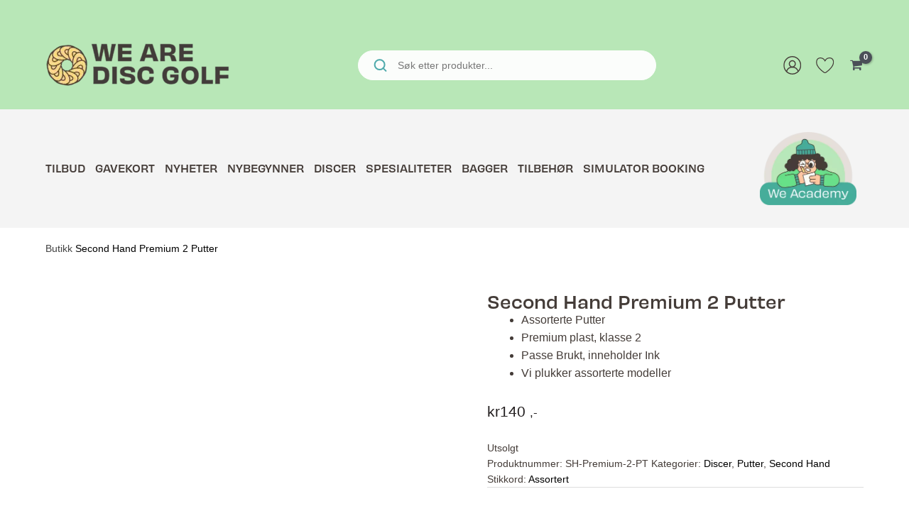

--- FILE ---
content_type: text/html; charset=UTF-8
request_url: https://wearediscgolf.no/produkt/second-hand-premium-2-putter/
body_size: 45986
content:
<!DOCTYPE html>
<html lang="nb-NO">
<head><meta charset="UTF-8"><script>if(navigator.userAgent.match(/MSIE|Internet Explorer/i)||navigator.userAgent.match(/Trident\/7\..*?rv:11/i)){var href=document.location.href;if(!href.match(/[?&]nowprocket/)){if(href.indexOf("?")==-1){if(href.indexOf("#")==-1){document.location.href=href+"?nowprocket=1"}else{document.location.href=href.replace("#","?nowprocket=1#")}}else{if(href.indexOf("#")==-1){document.location.href=href+"&nowprocket=1"}else{document.location.href=href.replace("#","&nowprocket=1#")}}}}</script><script>(()=>{class RocketLazyLoadScripts{constructor(){this.v="2.0.3",this.userEvents=["keydown","keyup","mousedown","mouseup","mousemove","mouseover","mouseenter","mouseout","mouseleave","touchmove","touchstart","touchend","touchcancel","wheel","click","dblclick","input","visibilitychange"],this.attributeEvents=["onblur","onclick","oncontextmenu","ondblclick","onfocus","onmousedown","onmouseenter","onmouseleave","onmousemove","onmouseout","onmouseover","onmouseup","onmousewheel","onscroll","onsubmit"]}async t(){this.i(),this.o(),/iP(ad|hone)/.test(navigator.userAgent)&&this.h(),this.u(),this.l(this),this.m(),this.k(this),this.p(this),this._(),await Promise.all([this.R(),this.L()]),this.lastBreath=Date.now(),this.S(this),this.P(),this.D(),this.O(),this.M(),await this.C(this.delayedScripts.normal),await this.C(this.delayedScripts.defer),await this.C(this.delayedScripts.async),this.F("domReady"),await this.T(),await this.j(),await this.I(),this.F("windowLoad"),await this.A(),window.dispatchEvent(new Event("rocket-allScriptsLoaded")),this.everythingLoaded=!0,this.lastTouchEnd&&await new Promise((t=>setTimeout(t,500-Date.now()+this.lastTouchEnd))),this.H(),this.F("all"),this.U(),this.W()}i(){this.CSPIssue=sessionStorage.getItem("rocketCSPIssue"),document.addEventListener("securitypolicyviolation",(t=>{this.CSPIssue||"script-src-elem"!==t.violatedDirective||"data"!==t.blockedURI||(this.CSPIssue=!0,sessionStorage.setItem("rocketCSPIssue",!0))}),{isRocket:!0})}o(){window.addEventListener("pageshow",(t=>{this.persisted=t.persisted,this.realWindowLoadedFired=!0}),{isRocket:!0}),window.addEventListener("pagehide",(()=>{this.onFirstUserAction=null}),{isRocket:!0})}h(){let t;function e(e){t=e}window.addEventListener("touchstart",e,{isRocket:!0}),window.addEventListener("touchend",(function i(o){Math.abs(o.changedTouches[0].pageX-t.changedTouches[0].pageX)<10&&Math.abs(o.changedTouches[0].pageY-t.changedTouches[0].pageY)<10&&o.timeStamp-t.timeStamp<200&&(o.target.dispatchEvent(new PointerEvent("click",{target:o.target,bubbles:!0,cancelable:!0,detail:1})),event.preventDefault(),window.removeEventListener("touchstart",e,{isRocket:!0}),window.removeEventListener("touchend",i,{isRocket:!0}))}),{isRocket:!0})}q(t){this.userActionTriggered||("mousemove"!==t.type||this.firstMousemoveIgnored?"keyup"===t.type||"mouseover"===t.type||"mouseout"===t.type||(this.userActionTriggered=!0,this.onFirstUserAction&&this.onFirstUserAction()):this.firstMousemoveIgnored=!0),"click"===t.type&&t.preventDefault(),this.savedUserEvents.length>0&&(t.stopPropagation(),t.stopImmediatePropagation()),"touchstart"===this.lastEvent&&"touchend"===t.type&&(this.lastTouchEnd=Date.now()),"click"===t.type&&(this.lastTouchEnd=0),this.lastEvent=t.type,this.savedUserEvents.push(t)}u(){this.savedUserEvents=[],this.userEventHandler=this.q.bind(this),this.userEvents.forEach((t=>window.addEventListener(t,this.userEventHandler,{passive:!1,isRocket:!0})))}U(){this.userEvents.forEach((t=>window.removeEventListener(t,this.userEventHandler,{passive:!1,isRocket:!0}))),this.savedUserEvents.forEach((t=>{t.target.dispatchEvent(new window[t.constructor.name](t.type,t))}))}m(){this.eventsMutationObserver=new MutationObserver((t=>{const e="return false";for(const i of t){if("attributes"===i.type){const t=i.target.getAttribute(i.attributeName);t&&t!==e&&(i.target.setAttribute("data-rocket-"+i.attributeName,t),i.target["rocket"+i.attributeName]=new Function("event",t),i.target.setAttribute(i.attributeName,e))}"childList"===i.type&&i.addedNodes.forEach((t=>{if(t.nodeType===Node.ELEMENT_NODE)for(const i of t.attributes)this.attributeEvents.includes(i.name)&&i.value&&""!==i.value&&(t.setAttribute("data-rocket-"+i.name,i.value),t["rocket"+i.name]=new Function("event",i.value),t.setAttribute(i.name,e))}))}})),this.eventsMutationObserver.observe(document,{subtree:!0,childList:!0,attributeFilter:this.attributeEvents})}H(){this.eventsMutationObserver.disconnect(),this.attributeEvents.forEach((t=>{document.querySelectorAll("[data-rocket-"+t+"]").forEach((e=>{e.setAttribute(t,e.getAttribute("data-rocket-"+t)),e.removeAttribute("data-rocket-"+t)}))}))}k(t){Object.defineProperty(HTMLElement.prototype,"onclick",{get(){return this.rocketonclick||null},set(e){this.rocketonclick=e,this.setAttribute(t.everythingLoaded?"onclick":"data-rocket-onclick","this.rocketonclick(event)")}})}S(t){function e(e,i){let o=e[i];e[i]=null,Object.defineProperty(e,i,{get:()=>o,set(s){t.everythingLoaded?o=s:e["rocket"+i]=o=s}})}e(document,"onreadystatechange"),e(window,"onload"),e(window,"onpageshow");try{Object.defineProperty(document,"readyState",{get:()=>t.rocketReadyState,set(e){t.rocketReadyState=e},configurable:!0}),document.readyState="loading"}catch(t){console.log("WPRocket DJE readyState conflict, bypassing")}}l(t){this.originalAddEventListener=EventTarget.prototype.addEventListener,this.originalRemoveEventListener=EventTarget.prototype.removeEventListener,this.savedEventListeners=[],EventTarget.prototype.addEventListener=function(e,i,o){o&&o.isRocket||!t.B(e,this)&&!t.userEvents.includes(e)||t.B(e,this)&&!t.userActionTriggered||e.startsWith("rocket-")||t.everythingLoaded?t.originalAddEventListener.call(this,e,i,o):t.savedEventListeners.push({target:this,remove:!1,type:e,func:i,options:o})},EventTarget.prototype.removeEventListener=function(e,i,o){o&&o.isRocket||!t.B(e,this)&&!t.userEvents.includes(e)||t.B(e,this)&&!t.userActionTriggered||e.startsWith("rocket-")||t.everythingLoaded?t.originalRemoveEventListener.call(this,e,i,o):t.savedEventListeners.push({target:this,remove:!0,type:e,func:i,options:o})}}F(t){"all"===t&&(EventTarget.prototype.addEventListener=this.originalAddEventListener,EventTarget.prototype.removeEventListener=this.originalRemoveEventListener),this.savedEventListeners=this.savedEventListeners.filter((e=>{let i=e.type,o=e.target||window;return"domReady"===t&&"DOMContentLoaded"!==i&&"readystatechange"!==i||("windowLoad"===t&&"load"!==i&&"readystatechange"!==i&&"pageshow"!==i||(this.B(i,o)&&(i="rocket-"+i),e.remove?o.removeEventListener(i,e.func,e.options):o.addEventListener(i,e.func,e.options),!1))}))}p(t){let e;function i(e){return t.everythingLoaded?e:e.split(" ").map((t=>"load"===t||t.startsWith("load.")?"rocket-jquery-load":t)).join(" ")}function o(o){function s(e){const s=o.fn[e];o.fn[e]=o.fn.init.prototype[e]=function(){return this[0]===window&&t.userActionTriggered&&("string"==typeof arguments[0]||arguments[0]instanceof String?arguments[0]=i(arguments[0]):"object"==typeof arguments[0]&&Object.keys(arguments[0]).forEach((t=>{const e=arguments[0][t];delete arguments[0][t],arguments[0][i(t)]=e}))),s.apply(this,arguments),this}}if(o&&o.fn&&!t.allJQueries.includes(o)){const e={DOMContentLoaded:[],"rocket-DOMContentLoaded":[]};for(const t in e)document.addEventListener(t,(()=>{e[t].forEach((t=>t()))}),{isRocket:!0});o.fn.ready=o.fn.init.prototype.ready=function(i){function s(){parseInt(o.fn.jquery)>2?setTimeout((()=>i.bind(document)(o))):i.bind(document)(o)}return t.realDomReadyFired?!t.userActionTriggered||t.fauxDomReadyFired?s():e["rocket-DOMContentLoaded"].push(s):e.DOMContentLoaded.push(s),o([])},s("on"),s("one"),s("off"),t.allJQueries.push(o)}e=o}t.allJQueries=[],o(window.jQuery),Object.defineProperty(window,"jQuery",{get:()=>e,set(t){o(t)}})}P(){const t=new Map;document.write=document.writeln=function(e){const i=document.currentScript,o=document.createRange(),s=i.parentElement;let n=t.get(i);void 0===n&&(n=i.nextSibling,t.set(i,n));const c=document.createDocumentFragment();o.setStart(c,0),c.appendChild(o.createContextualFragment(e)),s.insertBefore(c,n)}}async R(){return new Promise((t=>{this.userActionTriggered?t():this.onFirstUserAction=t}))}async L(){return new Promise((t=>{document.addEventListener("DOMContentLoaded",(()=>{this.realDomReadyFired=!0,t()}),{isRocket:!0})}))}async I(){return this.realWindowLoadedFired?Promise.resolve():new Promise((t=>{window.addEventListener("load",t,{isRocket:!0})}))}M(){this.pendingScripts=[];this.scriptsMutationObserver=new MutationObserver((t=>{for(const e of t)e.addedNodes.forEach((t=>{"SCRIPT"!==t.tagName||t.noModule||t.isWPRocket||this.pendingScripts.push({script:t,promise:new Promise((e=>{const i=()=>{const i=this.pendingScripts.findIndex((e=>e.script===t));i>=0&&this.pendingScripts.splice(i,1),e()};t.addEventListener("load",i,{isRocket:!0}),t.addEventListener("error",i,{isRocket:!0}),setTimeout(i,1e3)}))})}))})),this.scriptsMutationObserver.observe(document,{childList:!0,subtree:!0})}async j(){await this.J(),this.pendingScripts.length?(await this.pendingScripts[0].promise,await this.j()):this.scriptsMutationObserver.disconnect()}D(){this.delayedScripts={normal:[],async:[],defer:[]},document.querySelectorAll("script[type$=rocketlazyloadscript]").forEach((t=>{t.hasAttribute("data-rocket-src")?t.hasAttribute("async")&&!1!==t.async?this.delayedScripts.async.push(t):t.hasAttribute("defer")&&!1!==t.defer||"module"===t.getAttribute("data-rocket-type")?this.delayedScripts.defer.push(t):this.delayedScripts.normal.push(t):this.delayedScripts.normal.push(t)}))}async _(){await this.L();let t=[];document.querySelectorAll("script[type$=rocketlazyloadscript][data-rocket-src]").forEach((e=>{let i=e.getAttribute("data-rocket-src");if(i&&!i.startsWith("data:")){i.startsWith("//")&&(i=location.protocol+i);try{const o=new URL(i).origin;o!==location.origin&&t.push({src:o,crossOrigin:e.crossOrigin||"module"===e.getAttribute("data-rocket-type")})}catch(t){}}})),t=[...new Map(t.map((t=>[JSON.stringify(t),t]))).values()],this.N(t,"preconnect")}async $(t){if(await this.G(),!0!==t.noModule||!("noModule"in HTMLScriptElement.prototype))return new Promise((e=>{let i;function o(){(i||t).setAttribute("data-rocket-status","executed"),e()}try{if(navigator.userAgent.includes("Firefox/")||""===navigator.vendor||this.CSPIssue)i=document.createElement("script"),[...t.attributes].forEach((t=>{let e=t.nodeName;"type"!==e&&("data-rocket-type"===e&&(e="type"),"data-rocket-src"===e&&(e="src"),i.setAttribute(e,t.nodeValue))})),t.text&&(i.text=t.text),t.nonce&&(i.nonce=t.nonce),i.hasAttribute("src")?(i.addEventListener("load",o,{isRocket:!0}),i.addEventListener("error",(()=>{i.setAttribute("data-rocket-status","failed-network"),e()}),{isRocket:!0}),setTimeout((()=>{i.isConnected||e()}),1)):(i.text=t.text,o()),i.isWPRocket=!0,t.parentNode.replaceChild(i,t);else{const i=t.getAttribute("data-rocket-type"),s=t.getAttribute("data-rocket-src");i?(t.type=i,t.removeAttribute("data-rocket-type")):t.removeAttribute("type"),t.addEventListener("load",o,{isRocket:!0}),t.addEventListener("error",(i=>{this.CSPIssue&&i.target.src.startsWith("data:")?(console.log("WPRocket: CSP fallback activated"),t.removeAttribute("src"),this.$(t).then(e)):(t.setAttribute("data-rocket-status","failed-network"),e())}),{isRocket:!0}),s?(t.fetchPriority="high",t.removeAttribute("data-rocket-src"),t.src=s):t.src="data:text/javascript;base64,"+window.btoa(unescape(encodeURIComponent(t.text)))}}catch(i){t.setAttribute("data-rocket-status","failed-transform"),e()}}));t.setAttribute("data-rocket-status","skipped")}async C(t){const e=t.shift();return e?(e.isConnected&&await this.$(e),this.C(t)):Promise.resolve()}O(){this.N([...this.delayedScripts.normal,...this.delayedScripts.defer,...this.delayedScripts.async],"preload")}N(t,e){this.trash=this.trash||[];let i=!0;var o=document.createDocumentFragment();t.forEach((t=>{const s=t.getAttribute&&t.getAttribute("data-rocket-src")||t.src;if(s&&!s.startsWith("data:")){const n=document.createElement("link");n.href=s,n.rel=e,"preconnect"!==e&&(n.as="script",n.fetchPriority=i?"high":"low"),t.getAttribute&&"module"===t.getAttribute("data-rocket-type")&&(n.crossOrigin=!0),t.crossOrigin&&(n.crossOrigin=t.crossOrigin),t.integrity&&(n.integrity=t.integrity),t.nonce&&(n.nonce=t.nonce),o.appendChild(n),this.trash.push(n),i=!1}})),document.head.appendChild(o)}W(){this.trash.forEach((t=>t.remove()))}async T(){try{document.readyState="interactive"}catch(t){}this.fauxDomReadyFired=!0;try{await this.G(),document.dispatchEvent(new Event("rocket-readystatechange")),await this.G(),document.rocketonreadystatechange&&document.rocketonreadystatechange(),await this.G(),document.dispatchEvent(new Event("rocket-DOMContentLoaded")),await this.G(),window.dispatchEvent(new Event("rocket-DOMContentLoaded"))}catch(t){console.error(t)}}async A(){try{document.readyState="complete"}catch(t){}try{await this.G(),document.dispatchEvent(new Event("rocket-readystatechange")),await this.G(),document.rocketonreadystatechange&&document.rocketonreadystatechange(),await this.G(),window.dispatchEvent(new Event("rocket-load")),await this.G(),window.rocketonload&&window.rocketonload(),await this.G(),this.allJQueries.forEach((t=>t(window).trigger("rocket-jquery-load"))),await this.G();const t=new Event("rocket-pageshow");t.persisted=this.persisted,window.dispatchEvent(t),await this.G(),window.rocketonpageshow&&window.rocketonpageshow({persisted:this.persisted})}catch(t){console.error(t)}}async G(){Date.now()-this.lastBreath>45&&(await this.J(),this.lastBreath=Date.now())}async J(){return document.hidden?new Promise((t=>setTimeout(t))):new Promise((t=>requestAnimationFrame(t)))}B(t,e){return e===document&&"readystatechange"===t||(e===document&&"DOMContentLoaded"===t||(e===window&&"DOMContentLoaded"===t||(e===window&&"load"===t||e===window&&"pageshow"===t)))}static run(){(new RocketLazyLoadScripts).t()}}RocketLazyLoadScripts.run()})();</script>

<meta name="viewport" content="width=device-width, initial-scale=1">
	<link rel="profile" href="https://gmpg.org/xfn/11"> 
	<meta name='robots' content='index, follow, max-image-preview:large, max-snippet:-1, max-video-preview:-1' />
	<style>img:is([sizes="auto" i], [sizes^="auto," i]) { contain-intrinsic-size: 3000px 1500px }</style>
	
<!-- Google Tag Manager for WordPress by gtm4wp.com -->
<script data-cfasync="false" data-pagespeed-no-defer>
	var gtm4wp_datalayer_name = "dataLayer";
	var dataLayer = dataLayer || [];
	const gtm4wp_use_sku_instead = 1;
	const gtm4wp_currency = 'NOK';
	const gtm4wp_product_per_impression = false;
	const gtm4wp_clear_ecommerce = false;
	const gtm4wp_datalayer_max_timeout = 2000;
</script>
<!-- End Google Tag Manager for WordPress by gtm4wp.com -->
	<!-- This site is optimized with the Yoast SEO plugin v26.2 - https://yoast.com/wordpress/plugins/seo/ -->
	<title>Second Hand Premium 2 Putter - WeAreDiscGolf.no</title>
	<meta name="description" content="Second Hand Premium 2 Putter - WeAreDiscGolf.no" />
	<link rel="canonical" href="https://wearediscgolf.no/produkt/second-hand-premium-2-putter/" />
	<meta property="og:locale" content="nb_NO" />
	<meta property="og:type" content="article" />
	<meta property="og:title" content="Second Hand Premium 2 Putter - WeAreDiscGolf.no" />
	<meta property="og:description" content="Second Hand Premium 2 Putter - WeAreDiscGolf.no" />
	<meta property="og:url" content="https://wearediscgolf.no/produkt/second-hand-premium-2-putter/" />
	<meta property="og:site_name" content="WeAreDiscGolf.no" />
	<meta property="article:modified_time" content="2026-01-13T14:28:34+00:00" />
	<meta property="og:image" content="https://wearediscgolf.no/content/uploads/2024/03/PP2.jpg" />
	<meta property="og:image:width" content="800" />
	<meta property="og:image:height" content="800" />
	<meta property="og:image:type" content="image/jpeg" />
	<meta name="twitter:card" content="summary_large_image" />
	<script type="application/ld+json" class="yoast-schema-graph">{"@context":"https://schema.org","@graph":[{"@type":"WebPage","@id":"https://wearediscgolf.no/produkt/second-hand-premium-2-putter/","url":"https://wearediscgolf.no/produkt/second-hand-premium-2-putter/","name":"Second Hand Premium 2 Putter - WeAreDiscGolf.no","isPartOf":{"@id":"https://wearediscgolf.no/#website"},"primaryImageOfPage":{"@id":"https://wearediscgolf.no/produkt/second-hand-premium-2-putter/#primaryimage"},"image":{"@id":"https://wearediscgolf.no/produkt/second-hand-premium-2-putter/#primaryimage"},"thumbnailUrl":"https://wearediscgolf.no/content/uploads/2024/03/Assortert-Second-Hand.jpg","datePublished":"2024-03-01T10:41:04+00:00","dateModified":"2026-01-13T14:28:34+00:00","description":"Second Hand Premium 2 Putter - WeAreDiscGolf.no","breadcrumb":{"@id":"https://wearediscgolf.no/produkt/second-hand-premium-2-putter/#breadcrumb"},"inLanguage":"nb-NO","potentialAction":[{"@type":"ReadAction","target":["https://wearediscgolf.no/produkt/second-hand-premium-2-putter/"]}]},{"@type":"ImageObject","inLanguage":"nb-NO","@id":"https://wearediscgolf.no/produkt/second-hand-premium-2-putter/#primaryimage","url":"https://wearediscgolf.no/content/uploads/2024/03/Assortert-Second-Hand.jpg","contentUrl":"https://wearediscgolf.no/content/uploads/2024/03/Assortert-Second-Hand.jpg","width":800,"height":800},{"@type":"BreadcrumbList","@id":"https://wearediscgolf.no/produkt/second-hand-premium-2-putter/#breadcrumb","itemListElement":[{"@type":"ListItem","position":1,"name":"Butikk","item":"https://wearediscgolf.no/butikk/"},{"@type":"ListItem","position":2,"name":"Second Hand Premium 2 Putter"}]},{"@type":"WebSite","@id":"https://wearediscgolf.no/#website","url":"https://wearediscgolf.no/","name":"WeAreDiscGolf.no","description":"Norges største discgolfbutikk","publisher":{"@id":"https://wearediscgolf.no/#organization"},"potentialAction":[{"@type":"SearchAction","target":{"@type":"EntryPoint","urlTemplate":"https://wearediscgolf.no/?s={search_term_string}"},"query-input":{"@type":"PropertyValueSpecification","valueRequired":true,"valueName":"search_term_string"}}],"inLanguage":"nb-NO"},{"@type":"Organization","@id":"https://wearediscgolf.no/#organization","name":"WeAreDiscGolf.no","url":"https://wearediscgolf.no/","logo":{"@type":"ImageObject","inLanguage":"nb-NO","@id":"https://wearediscgolf.no/#/schema/logo/image/","url":"https://wearediscgolf.no/content/uploads/2025/10/cropped-cropped-Logo-test.png","contentUrl":"https://wearediscgolf.no/content/uploads/2025/10/cropped-cropped-Logo-test.png","width":809,"height":211,"caption":"WeAreDiscGolf.no"},"image":{"@id":"https://wearediscgolf.no/#/schema/logo/image/"}}]}</script>
	<!-- / Yoast SEO plugin. -->


<link rel='dns-prefetch' href='//policy.app.cookieinformation.com' />
<link rel='dns-prefetch' href='//cdnjs.cloudflare.com' />

<link rel="alternate" type="application/rss+xml" title="WeAreDiscGolf.no &raquo; strøm" href="https://wearediscgolf.no/feed/" />
<link rel="alternate" type="application/rss+xml" title="WeAreDiscGolf.no &raquo; kommentarstrøm" href="https://wearediscgolf.no/comments/feed/" />
<link rel="alternate" type="application/rss+xml" title="WeAreDiscGolf.no &raquo; Second Hand Premium 2 Putter kommentarstrøm" href="https://wearediscgolf.no/produkt/second-hand-premium-2-putter/feed/" />
<link rel='stylesheet' id='astra-theme-css-css' href='https://wearediscgolf.no/content/themes/astra/assets/css/minified/frontend.min.css?ver=4.11.13' media='all' />
<link rel='stylesheet' id='astra-theme-dynamic-css' href='https://wearediscgolf.no/content/uploads/astra/astra-theme-dynamic-css-post-1473110.css?ver=1769184009' media='all' />
<link rel='stylesheet' id='maksimer-fonts-css' href='https://wearediscgolf.no/content/themes/gurudiscgolf/build/fonts.css?ver=1765444915' media='all' />
<style id='wp-emoji-styles-inline-css'>

	img.wp-smiley, img.emoji {
		display: inline !important;
		border: none !important;
		box-shadow: none !important;
		height: 1em !important;
		width: 1em !important;
		margin: 0 0.07em !important;
		vertical-align: -0.1em !important;
		background: none !important;
		padding: 0 !important;
	}
</style>
<link rel='stylesheet' id='wp-block-library-css' href='https://wearediscgolf.no/wp/wp-includes/css/dist/block-library/style.min.css?ver=6.8.3' media='all' />
<link rel='stylesheet' id='cb-carousel-style-css' href='https://wearediscgolf.no/content/plugins/carousel-block/blocks/../build/carousel-legacy/style-index.css?ver=2.0.5' media='all' />
<style id='cb-carousel-v2-style-inline-css'>
.wp-block-cb-carousel-v2{position:relative}.wp-block-cb-carousel-v2[data-cb-pagination=true] .swiper-horizontal{margin-bottom:calc(var(--wp--custom--carousel-block--pagination-bullet-size, 8px)*4)}.wp-block-cb-carousel-v2 .cb-button-next,.wp-block-cb-carousel-v2 .cb-button-prev{color:var(--wp--custom--carousel-block--navigation-color,#000);height:var(--wp--custom--carousel-block--navigation-size,22px);margin-top:calc(0px - var(--wp--custom--carousel-block--navigation-size, 22px)/2);width:calc(var(--wp--custom--carousel-block--navigation-size, 22px)/44*27)}.wp-block-cb-carousel-v2 .cb-button-next:after,.wp-block-cb-carousel-v2 .cb-button-prev:after{font-size:var(--wp--custom--carousel-block--navigation-size,22px)}.wp-block-cb-carousel-v2 .cb-button-prev,.wp-block-cb-carousel-v2.cb-rtl .cb-button-next{left:calc(var(--wp--custom--carousel-block--navigation-size, 22px)*-1/44*27 - var(--wp--custom--carousel-block--navigation-sides-offset, 10px));right:auto}.wp-block-cb-carousel-v2 .cb-button-next,.wp-block-cb-carousel-v2.cb-rtl .cb-button-prev{left:auto;right:calc(var(--wp--custom--carousel-block--navigation-size, 22px)*-1/44*27 - var(--wp--custom--carousel-block--navigation-sides-offset, 10px))}.wp-block-cb-carousel-v2.cb-rtl .cb-button-next,.wp-block-cb-carousel-v2.cb-rtl .cb-button-prev{transform:scaleX(-1)}.wp-block-cb-carousel-v2 .cb-pagination.swiper-pagination-horizontal{bottom:calc(var(--wp--custom--carousel-block--pagination-bullet-size, 8px)*-2.5);display:flex;justify-content:center;top:var(--wp--custom--carousel-block--pagination-top,auto)}.wp-block-cb-carousel-v2 .cb-pagination.swiper-pagination-horizontal.swiper-pagination-bullets .cb-pagination-bullet{margin:0 var(--wp--custom--carousel-block--pagination-bullet-horizontal-gap,4px)}.wp-block-cb-carousel-v2 .cb-pagination .cb-pagination-bullet{background:var(--wp--custom--carousel-block--pagination-bullet-color,#999);height:var(--wp--custom--carousel-block--pagination-bullet-size,8px);opacity:var(--wp--custom--carousel-block--pagination-bullet-opacity,.5);width:var(--wp--custom--carousel-block--pagination-bullet-size,8px)}.wp-block-cb-carousel-v2 .cb-pagination .cb-pagination-bullet.swiper-pagination-bullet-active{background:var(--wp--custom--carousel-block--pagination-bullet-active-color,#000);opacity:var(--wp--custom--carousel-block--pagination-bullet-active-opacity,1)}.wp-block-cb-carousel-v2.alignfull .cb-button-next,.wp-block-cb-carousel-v2.alignfull .cb-button-prev{color:var(--wp--custom--carousel-block--navigation-alignfull-color,#000)}.wp-block-cb-carousel-v2.alignfull .cb-button-prev,.wp-block-cb-carousel-v2.alignfull.cb-rtl .cb-button-next{left:var(--wp--custom--carousel-block--navigation-sides-offset,10px);right:auto}.wp-block-cb-carousel-v2.alignfull .cb-button-next,.wp-block-cb-carousel-v2.alignfull.cb-rtl .cb-button-prev{left:auto;right:var(--wp--custom--carousel-block--navigation-sides-offset,10px)}.wp-block-cb-carousel-v2 .wp-block-image{margin-bottom:var(--wp--custom--carousel-block--image-margin-bottom,0);margin-top:var(--wp--custom--carousel-block--image-margin-top,0)}.wp-block-cb-carousel-v2 .wp-block-cover{margin-bottom:var(--wp--custom--carousel-block--cover-margin-bottom,0);margin-top:var(--wp--custom--carousel-block--cover-margin-top,0)}.wp-block-cb-carousel-v2 .wp-block-cover.aligncenter,.wp-block-cb-carousel-v2 .wp-block-image.aligncenter{margin-left:auto!important;margin-right:auto!important}

</style>
<style id='login-with-vipps-login-with-vipps-button-style-inline-css'>
.vipps-button .block-editor-rich-text__editable{padding:0 3px}.continue-with-vipps-wrapper.center-block .button.continue-with-vipps{margin:0 auto;width:100%}.continue-with-vipps-wrapper{display:inline-block}.continue-with-vipps-wrapper a.button.continue-with-vipps img{display:inline;height:2ex;margin:0 2px;max-width:100%;vertical-align:text-bottom}.continue-with-vipps-wrapper a.button.continue-with-vipps:hover img{opacity:.9}.continue-with-vipps-wrapper a.button.continue-with-vipps.disabled img{opacity:.7}.continue-with-vipps-wrapper a.button.continue-with-vipps{background-color:#ff5b24;border:0;border-radius:5px;box-sizing:border-box;color:#fff;cursor:pointer;display:inline-block;font-size:22px;font-weight:400;height:48px;line-height:48px;padding:0;text-align:center}.continue-with-vipps-wrapper.inline a.button.continue-with-vipps{font-size:1em;font-weight:500;height:auto;line-height:2em;padding:5px 10px 4px}.continue-with-vipps-wrapper a.button.continue-with-vipps:focus{outline:0}#continue-with-vipps-wrapper a.button.continue-with-vipps:active,.continue-with-vipps-wrapper a.button.continue-with-vipps:active{border:0}.mobilepay-background{background-color:#5a78ff!important}.vipps-background{background-color:#ff5b24!important}

</style>
<style id='safe-svg-svg-icon-style-inline-css'>
.safe-svg-cover{text-align:center}.safe-svg-cover .safe-svg-inside{display:inline-block;max-width:100%}.safe-svg-cover svg{fill:currentColor;height:100%;max-height:100%;max-width:100%;width:100%}

</style>
<link rel='stylesheet' id='editorskit-frontend-css' href='https://wearediscgolf.no/content/plugins/block-options/build/style.build.css?ver=new' media='all' />
<link rel='stylesheet' id='wc-gift-cards-blocks-integration-css' href='https://wearediscgolf.no/content/plugins/woocommerce-gift-cards/assets/dist/frontend/blocks.css?ver=2.6.1' media='all' />
<style id='global-styles-inline-css'>
:root{--wp--preset--aspect-ratio--square: 1;--wp--preset--aspect-ratio--4-3: 4/3;--wp--preset--aspect-ratio--3-4: 3/4;--wp--preset--aspect-ratio--3-2: 3/2;--wp--preset--aspect-ratio--2-3: 2/3;--wp--preset--aspect-ratio--16-9: 16/9;--wp--preset--aspect-ratio--9-16: 9/16;--wp--preset--color--black: #000000;--wp--preset--color--cyan-bluish-gray: #abb8c3;--wp--preset--color--white: #ffffff;--wp--preset--color--pale-pink: #f78da7;--wp--preset--color--vivid-red: #cf2e2e;--wp--preset--color--luminous-vivid-orange: #ff6900;--wp--preset--color--luminous-vivid-amber: #fcb900;--wp--preset--color--light-green-cyan: #7bdcb5;--wp--preset--color--vivid-green-cyan: #00d084;--wp--preset--color--pale-cyan-blue: #8ed1fc;--wp--preset--color--vivid-cyan-blue: #0693e3;--wp--preset--color--vivid-purple: #9b51e0;--wp--preset--color--primary: var(--color--primary);--wp--preset--color--secondary: var(--color--secondary);--wp--preset--color--text-pos: var(--color--text-positive);--wp--preset--color--border: var(--color--border);--wp--preset--color--bright-green: var(--color--bright-green);--wp--preset--color--bright-orange: var(--color--bright-orange);--wp--preset--color--light-green: var(--color--light-green);--wp--preset--color--light-blue: var(--color--light-blue);--wp--preset--color--light-yellow: var(--color--light-yellow);--wp--preset--color--light-orange: var(--color--light-orange);--wp--preset--color--light-marine: var(--color--light-marine);--wp--preset--color--marine: var(--color--marine);--wp--preset--color--dark-gray: var(--color--dark-gray);--wp--preset--color--dirty-yellow: var(--color--dirty-yellow);--wp--preset--color--dirty-orange: var(--color--dirty-orange);--wp--preset--color--dirty-white: var(--color--dirty-white);--wp--preset--gradient--vivid-cyan-blue-to-vivid-purple: linear-gradient(135deg,rgba(6,147,227,1) 0%,rgb(155,81,224) 100%);--wp--preset--gradient--light-green-cyan-to-vivid-green-cyan: linear-gradient(135deg,rgb(122,220,180) 0%,rgb(0,208,130) 100%);--wp--preset--gradient--luminous-vivid-amber-to-luminous-vivid-orange: linear-gradient(135deg,rgba(252,185,0,1) 0%,rgba(255,105,0,1) 100%);--wp--preset--gradient--luminous-vivid-orange-to-vivid-red: linear-gradient(135deg,rgba(255,105,0,1) 0%,rgb(207,46,46) 100%);--wp--preset--gradient--very-light-gray-to-cyan-bluish-gray: linear-gradient(135deg,rgb(238,238,238) 0%,rgb(169,184,195) 100%);--wp--preset--gradient--cool-to-warm-spectrum: linear-gradient(135deg,rgb(74,234,220) 0%,rgb(151,120,209) 20%,rgb(207,42,186) 40%,rgb(238,44,130) 60%,rgb(251,105,98) 80%,rgb(254,248,76) 100%);--wp--preset--gradient--blush-light-purple: linear-gradient(135deg,rgb(255,206,236) 0%,rgb(152,150,240) 100%);--wp--preset--gradient--blush-bordeaux: linear-gradient(135deg,rgb(254,205,165) 0%,rgb(254,45,45) 50%,rgb(107,0,62) 100%);--wp--preset--gradient--luminous-dusk: linear-gradient(135deg,rgb(255,203,112) 0%,rgb(199,81,192) 50%,rgb(65,88,208) 100%);--wp--preset--gradient--pale-ocean: linear-gradient(135deg,rgb(255,245,203) 0%,rgb(182,227,212) 50%,rgb(51,167,181) 100%);--wp--preset--gradient--electric-grass: linear-gradient(135deg,rgb(202,248,128) 0%,rgb(113,206,126) 100%);--wp--preset--gradient--midnight: linear-gradient(135deg,rgb(2,3,129) 0%,rgb(40,116,252) 100%);--wp--preset--font-size--small: 13px;--wp--preset--font-size--medium: 20px;--wp--preset--font-size--large: 36px;--wp--preset--font-size--x-large: 42px;--wp--preset--spacing--20: 0.44rem;--wp--preset--spacing--30: 0.67rem;--wp--preset--spacing--40: 1rem;--wp--preset--spacing--50: 1.5rem;--wp--preset--spacing--60: 2.25rem;--wp--preset--spacing--70: 3.38rem;--wp--preset--spacing--80: 5.06rem;--wp--preset--shadow--natural: 6px 6px 9px rgba(0, 0, 0, 0.2);--wp--preset--shadow--deep: 12px 12px 50px rgba(0, 0, 0, 0.4);--wp--preset--shadow--sharp: 6px 6px 0px rgba(0, 0, 0, 0.2);--wp--preset--shadow--outlined: 6px 6px 0px -3px rgba(255, 255, 255, 1), 6px 6px rgba(0, 0, 0, 1);--wp--preset--shadow--crisp: 6px 6px 0px rgba(0, 0, 0, 1);}.wp-block-heading{--wp--preset--font-size--subheading: var(--font-size--block-subheading);--wp--preset--font-size--xsmall: var(--font-size--block-heading-xsmall);--wp--preset--font-size--small: var(--font-size--block-heading-small);--wp--preset--font-size--medium: var(--font-size--block-heading-medium);--wp--preset--font-size--large: var(--font-size--block-heading-large);--wp--preset--font-size--xlarge: var(--font-size--block-heading-xlarge);--wp--preset--font-size--huge: var(--font-size--block-heading-huge);}p{--wp--preset--font-size--lead-paragraph: var(--font-size--block-lead-paragraph);--wp--preset--font-size--xsmall: var(--font-size--block-paragraph-xsmall);--wp--preset--font-size--small: var(--font-size--block-paragraph-small);--wp--preset--font-size--medium: var(--font-size--block-paragraph-medium);--wp--preset--font-size--large: var(--font-size--block-paragraph-large);--wp--preset--font-size--huge: var(--font-size--block-paragraph-huge);}.wp-block-list{--wp--preset--font-size--lead-paragraph: var(--font-size--block-lead-paragraph);--wp--preset--font-size--xsmall: var(--font-size--block-paragraph-xsmall);--wp--preset--font-size--small: var(--font-size--block-paragraph-small);--wp--preset--font-size--large: var(--font-size--block-heading-medium);}:root { --wp--style--global--content-size: 1400px;--wp--style--global--wide-size: 1600px; }:where(body) { margin: 0; }.wp-site-blocks > .alignleft { float: left; margin-right: 2em; }.wp-site-blocks > .alignright { float: right; margin-left: 2em; }.wp-site-blocks > .aligncenter { justify-content: center; margin-left: auto; margin-right: auto; }:where(.wp-site-blocks) > * { margin-block-start: 0; margin-block-end: 0; }:where(.wp-site-blocks) > :first-child { margin-block-start: 0; }:where(.wp-site-blocks) > :last-child { margin-block-end: 0; }:root { --wp--style--block-gap: 0; }:root :where(.is-layout-flow) > :first-child{margin-block-start: 0;}:root :where(.is-layout-flow) > :last-child{margin-block-end: 0;}:root :where(.is-layout-flow) > *{margin-block-start: 0;margin-block-end: 0;}:root :where(.is-layout-constrained) > :first-child{margin-block-start: 0;}:root :where(.is-layout-constrained) > :last-child{margin-block-end: 0;}:root :where(.is-layout-constrained) > *{margin-block-start: 0;margin-block-end: 0;}:root :where(.is-layout-flex){gap: 0;}:root :where(.is-layout-grid){gap: 0;}.is-layout-flow > .alignleft{float: left;margin-inline-start: 0;margin-inline-end: 2em;}.is-layout-flow > .alignright{float: right;margin-inline-start: 2em;margin-inline-end: 0;}.is-layout-flow > .aligncenter{margin-left: auto !important;margin-right: auto !important;}.is-layout-constrained > .alignleft{float: left;margin-inline-start: 0;margin-inline-end: 2em;}.is-layout-constrained > .alignright{float: right;margin-inline-start: 2em;margin-inline-end: 0;}.is-layout-constrained > .aligncenter{margin-left: auto !important;margin-right: auto !important;}.is-layout-constrained > :where(:not(.alignleft):not(.alignright):not(.alignfull)){max-width: var(--wp--style--global--content-size);margin-left: auto !important;margin-right: auto !important;}.is-layout-constrained > .alignwide{max-width: var(--wp--style--global--wide-size);}body .is-layout-flex{display: flex;}.is-layout-flex{flex-wrap: wrap;align-items: center;}.is-layout-flex > :is(*, div){margin: 0;}body .is-layout-grid{display: grid;}.is-layout-grid > :is(*, div){margin: 0;}body{padding-top: 0px;padding-right: 0px;padding-bottom: 0px;padding-left: 0px;}a:where(:not(.wp-element-button)){color: var(--wp--preset--color--foreground);text-decoration: none;}h1{font-family: var(--typography--heading-font);font-size: var(--typography--font-size-h1-default);font-weight: var(--typography--font-weight-heading-default);line-height: var(--typography--line-height-heading-small);}h2{font-family: var(--typography--heading-font);font-size: var(--typography--font-size-h2-default);font-weight: var(--typography--font-weight-heading-default);line-height: var(--typography--line-height-heading-small);}h3{font-family: var(--typography--heading-font);font-size: var(--typography--font-size-h3-default);font-weight: var(--typography--font-weight-heading-default);line-height: var(--typography--line-height-heading-default);}h4{font-family: var(--typography--heading-font);font-size: var(--typography--font-size-h4-default);font-weight: var(--typography--font-weight-heading-default);line-height: var(--typography--line-height-heading-default);}h5{font-family: var(--typography--heading-font);font-size: var(--typography--font-size-h5-default);font-weight: var(--typography--font-weight-heading-default);line-height: var(--typography--line-height-heading-default);}h6{font-family: var(--typography--heading-font);font-size: var(--typography--font-size-h6-default);font-weight: var(--typography--font-weight-heading-default);line-height: var(--typography--line-height-heading-default);}:root :where(.wp-element-button, .wp-block-button__link){background-color: #32373c;border-width: 0;color: #fff;font-family: inherit;font-size: inherit;line-height: inherit;padding: calc(0.667em + 2px) calc(1.333em + 2px);text-decoration: none;}.has-black-color{color: var(--wp--preset--color--black) !important;}.has-cyan-bluish-gray-color{color: var(--wp--preset--color--cyan-bluish-gray) !important;}.has-white-color{color: var(--wp--preset--color--white) !important;}.has-pale-pink-color{color: var(--wp--preset--color--pale-pink) !important;}.has-vivid-red-color{color: var(--wp--preset--color--vivid-red) !important;}.has-luminous-vivid-orange-color{color: var(--wp--preset--color--luminous-vivid-orange) !important;}.has-luminous-vivid-amber-color{color: var(--wp--preset--color--luminous-vivid-amber) !important;}.has-light-green-cyan-color{color: var(--wp--preset--color--light-green-cyan) !important;}.has-vivid-green-cyan-color{color: var(--wp--preset--color--vivid-green-cyan) !important;}.has-pale-cyan-blue-color{color: var(--wp--preset--color--pale-cyan-blue) !important;}.has-vivid-cyan-blue-color{color: var(--wp--preset--color--vivid-cyan-blue) !important;}.has-vivid-purple-color{color: var(--wp--preset--color--vivid-purple) !important;}.has-primary-color{color: var(--wp--preset--color--primary) !important;}.has-secondary-color{color: var(--wp--preset--color--secondary) !important;}.has-text-pos-color{color: var(--wp--preset--color--text-pos) !important;}.has-border-color{color: var(--wp--preset--color--border) !important;}.has-bright-green-color{color: var(--wp--preset--color--bright-green) !important;}.has-bright-orange-color{color: var(--wp--preset--color--bright-orange) !important;}.has-light-green-color{color: var(--wp--preset--color--light-green) !important;}.has-light-blue-color{color: var(--wp--preset--color--light-blue) !important;}.has-light-yellow-color{color: var(--wp--preset--color--light-yellow) !important;}.has-light-orange-color{color: var(--wp--preset--color--light-orange) !important;}.has-light-marine-color{color: var(--wp--preset--color--light-marine) !important;}.has-marine-color{color: var(--wp--preset--color--marine) !important;}.has-dark-gray-color{color: var(--wp--preset--color--dark-gray) !important;}.has-dirty-yellow-color{color: var(--wp--preset--color--dirty-yellow) !important;}.has-dirty-orange-color{color: var(--wp--preset--color--dirty-orange) !important;}.has-dirty-white-color{color: var(--wp--preset--color--dirty-white) !important;}.has-black-background-color{background-color: var(--wp--preset--color--black) !important;}.has-cyan-bluish-gray-background-color{background-color: var(--wp--preset--color--cyan-bluish-gray) !important;}.has-white-background-color{background-color: var(--wp--preset--color--white) !important;}.has-pale-pink-background-color{background-color: var(--wp--preset--color--pale-pink) !important;}.has-vivid-red-background-color{background-color: var(--wp--preset--color--vivid-red) !important;}.has-luminous-vivid-orange-background-color{background-color: var(--wp--preset--color--luminous-vivid-orange) !important;}.has-luminous-vivid-amber-background-color{background-color: var(--wp--preset--color--luminous-vivid-amber) !important;}.has-light-green-cyan-background-color{background-color: var(--wp--preset--color--light-green-cyan) !important;}.has-vivid-green-cyan-background-color{background-color: var(--wp--preset--color--vivid-green-cyan) !important;}.has-pale-cyan-blue-background-color{background-color: var(--wp--preset--color--pale-cyan-blue) !important;}.has-vivid-cyan-blue-background-color{background-color: var(--wp--preset--color--vivid-cyan-blue) !important;}.has-vivid-purple-background-color{background-color: var(--wp--preset--color--vivid-purple) !important;}.has-primary-background-color{background-color: var(--wp--preset--color--primary) !important;}.has-secondary-background-color{background-color: var(--wp--preset--color--secondary) !important;}.has-text-pos-background-color{background-color: var(--wp--preset--color--text-pos) !important;}.has-border-background-color{background-color: var(--wp--preset--color--border) !important;}.has-bright-green-background-color{background-color: var(--wp--preset--color--bright-green) !important;}.has-bright-orange-background-color{background-color: var(--wp--preset--color--bright-orange) !important;}.has-light-green-background-color{background-color: var(--wp--preset--color--light-green) !important;}.has-light-blue-background-color{background-color: var(--wp--preset--color--light-blue) !important;}.has-light-yellow-background-color{background-color: var(--wp--preset--color--light-yellow) !important;}.has-light-orange-background-color{background-color: var(--wp--preset--color--light-orange) !important;}.has-light-marine-background-color{background-color: var(--wp--preset--color--light-marine) !important;}.has-marine-background-color{background-color: var(--wp--preset--color--marine) !important;}.has-dark-gray-background-color{background-color: var(--wp--preset--color--dark-gray) !important;}.has-dirty-yellow-background-color{background-color: var(--wp--preset--color--dirty-yellow) !important;}.has-dirty-orange-background-color{background-color: var(--wp--preset--color--dirty-orange) !important;}.has-dirty-white-background-color{background-color: var(--wp--preset--color--dirty-white) !important;}.has-black-border-color{border-color: var(--wp--preset--color--black) !important;}.has-cyan-bluish-gray-border-color{border-color: var(--wp--preset--color--cyan-bluish-gray) !important;}.has-white-border-color{border-color: var(--wp--preset--color--white) !important;}.has-pale-pink-border-color{border-color: var(--wp--preset--color--pale-pink) !important;}.has-vivid-red-border-color{border-color: var(--wp--preset--color--vivid-red) !important;}.has-luminous-vivid-orange-border-color{border-color: var(--wp--preset--color--luminous-vivid-orange) !important;}.has-luminous-vivid-amber-border-color{border-color: var(--wp--preset--color--luminous-vivid-amber) !important;}.has-light-green-cyan-border-color{border-color: var(--wp--preset--color--light-green-cyan) !important;}.has-vivid-green-cyan-border-color{border-color: var(--wp--preset--color--vivid-green-cyan) !important;}.has-pale-cyan-blue-border-color{border-color: var(--wp--preset--color--pale-cyan-blue) !important;}.has-vivid-cyan-blue-border-color{border-color: var(--wp--preset--color--vivid-cyan-blue) !important;}.has-vivid-purple-border-color{border-color: var(--wp--preset--color--vivid-purple) !important;}.has-primary-border-color{border-color: var(--wp--preset--color--primary) !important;}.has-secondary-border-color{border-color: var(--wp--preset--color--secondary) !important;}.has-text-pos-border-color{border-color: var(--wp--preset--color--text-pos) !important;}.has-border-border-color{border-color: var(--wp--preset--color--border) !important;}.has-bright-green-border-color{border-color: var(--wp--preset--color--bright-green) !important;}.has-bright-orange-border-color{border-color: var(--wp--preset--color--bright-orange) !important;}.has-light-green-border-color{border-color: var(--wp--preset--color--light-green) !important;}.has-light-blue-border-color{border-color: var(--wp--preset--color--light-blue) !important;}.has-light-yellow-border-color{border-color: var(--wp--preset--color--light-yellow) !important;}.has-light-orange-border-color{border-color: var(--wp--preset--color--light-orange) !important;}.has-light-marine-border-color{border-color: var(--wp--preset--color--light-marine) !important;}.has-marine-border-color{border-color: var(--wp--preset--color--marine) !important;}.has-dark-gray-border-color{border-color: var(--wp--preset--color--dark-gray) !important;}.has-dirty-yellow-border-color{border-color: var(--wp--preset--color--dirty-yellow) !important;}.has-dirty-orange-border-color{border-color: var(--wp--preset--color--dirty-orange) !important;}.has-dirty-white-border-color{border-color: var(--wp--preset--color--dirty-white) !important;}.has-vivid-cyan-blue-to-vivid-purple-gradient-background{background: var(--wp--preset--gradient--vivid-cyan-blue-to-vivid-purple) !important;}.has-light-green-cyan-to-vivid-green-cyan-gradient-background{background: var(--wp--preset--gradient--light-green-cyan-to-vivid-green-cyan) !important;}.has-luminous-vivid-amber-to-luminous-vivid-orange-gradient-background{background: var(--wp--preset--gradient--luminous-vivid-amber-to-luminous-vivid-orange) !important;}.has-luminous-vivid-orange-to-vivid-red-gradient-background{background: var(--wp--preset--gradient--luminous-vivid-orange-to-vivid-red) !important;}.has-very-light-gray-to-cyan-bluish-gray-gradient-background{background: var(--wp--preset--gradient--very-light-gray-to-cyan-bluish-gray) !important;}.has-cool-to-warm-spectrum-gradient-background{background: var(--wp--preset--gradient--cool-to-warm-spectrum) !important;}.has-blush-light-purple-gradient-background{background: var(--wp--preset--gradient--blush-light-purple) !important;}.has-blush-bordeaux-gradient-background{background: var(--wp--preset--gradient--blush-bordeaux) !important;}.has-luminous-dusk-gradient-background{background: var(--wp--preset--gradient--luminous-dusk) !important;}.has-pale-ocean-gradient-background{background: var(--wp--preset--gradient--pale-ocean) !important;}.has-electric-grass-gradient-background{background: var(--wp--preset--gradient--electric-grass) !important;}.has-midnight-gradient-background{background: var(--wp--preset--gradient--midnight) !important;}.has-small-font-size{font-size: var(--wp--preset--font-size--small) !important;}.has-medium-font-size{font-size: var(--wp--preset--font-size--medium) !important;}.has-large-font-size{font-size: var(--wp--preset--font-size--large) !important;}.has-x-large-font-size{font-size: var(--wp--preset--font-size--x-large) !important;}.wp-block-heading.has-subheading-font-size{font-size: var(--wp--preset--font-size--subheading) !important;}.wp-block-heading.has-xsmall-font-size{font-size: var(--wp--preset--font-size--xsmall) !important;}.wp-block-heading.has-small-font-size{font-size: var(--wp--preset--font-size--small) !important;}.wp-block-heading.has-medium-font-size{font-size: var(--wp--preset--font-size--medium) !important;}.wp-block-heading.has-large-font-size{font-size: var(--wp--preset--font-size--large) !important;}.wp-block-heading.has-xlarge-font-size{font-size: var(--wp--preset--font-size--xlarge) !important;}.wp-block-heading.has-huge-font-size{font-size: var(--wp--preset--font-size--huge) !important;}p.has-lead-paragraph-font-size{font-size: var(--wp--preset--font-size--lead-paragraph) !important;}p.has-xsmall-font-size{font-size: var(--wp--preset--font-size--xsmall) !important;}p.has-small-font-size{font-size: var(--wp--preset--font-size--small) !important;}p.has-medium-font-size{font-size: var(--wp--preset--font-size--medium) !important;}p.has-large-font-size{font-size: var(--wp--preset--font-size--large) !important;}p.has-huge-font-size{font-size: var(--wp--preset--font-size--huge) !important;}.wp-block-list.has-lead-paragraph-font-size{font-size: var(--wp--preset--font-size--lead-paragraph) !important;}.wp-block-list.has-xsmall-font-size{font-size: var(--wp--preset--font-size--xsmall) !important;}.wp-block-list.has-small-font-size{font-size: var(--wp--preset--font-size--small) !important;}.wp-block-list.has-large-font-size{font-size: var(--wp--preset--font-size--large) !important;}
:root :where(.wp-block-pullquote){font-size: 1.5em;line-height: 1.6;}
</style>
<link rel='stylesheet' id='maksimer-woocommerce-search-css' href='https://wearediscgolf.no/content/plugins/live-search/assets/css/maksimer-live-search--old.css?ver=6.8.3' media='all' />
<link rel='stylesheet' id='maksimer-customizations-style-css' href='https://wearediscgolf.no/content/plugins/maksimer-customizations/assets/css/main.css?ver=1765444822' media='all' />
<link rel='stylesheet' id='maksimer-product-blocks-common-css' href='https://wearediscgolf.no/content/plugins/mgb-product-blocks/build/style-index.css?ver=1.3.0' media='all' />
<link rel='stylesheet' id='photoswipe-css' href='https://wearediscgolf.no/content/plugins/woocommerce/assets/css/photoswipe/photoswipe.min.css?ver=10.3.3' media='all' />
<link rel='stylesheet' id='photoswipe-default-skin-css' href='https://wearediscgolf.no/content/plugins/woocommerce/assets/css/photoswipe/default-skin/default-skin.min.css?ver=10.3.3' media='all' />
<link rel='stylesheet' id='woocommerce-layout-css' href='https://wearediscgolf.no/content/themes/astra/assets/css/minified/compatibility/woocommerce/woocommerce-layout.min.css?ver=4.11.13' media='all' />
<link rel='stylesheet' id='woocommerce-smallscreen-css' href='https://wearediscgolf.no/content/themes/astra/assets/css/minified/compatibility/woocommerce/woocommerce-smallscreen.min.css?ver=4.11.13' media='only screen and (max-width: 921px)' />
<link rel='stylesheet' id='woocommerce-general-css' href='https://wearediscgolf.no/content/themes/astra/assets/css/minified/compatibility/woocommerce/woocommerce.min.css?ver=4.11.13' media='all' />
<style id='woocommerce-general-inline-css'>
.woocommerce a.added_to_cart { display: none; }
					.woocommerce-js a.button, .woocommerce button.button, .woocommerce input.button, .woocommerce #respond input#submit {
						font-size: 100%;
						line-height: 1;
						text-decoration: none;
						overflow: visible;
						padding: 0.5em 0.75em;
						font-weight: 700;
						border-radius: 3px;
						color: $secondarytext;
						background-color: $secondary;
						border: 0;
					}
					.woocommerce-js a.button:hover, .woocommerce button.button:hover, .woocommerce input.button:hover, .woocommerce #respond input#submit:hover {
						background-color: #dad8da;
						background-image: none;
						color: #515151;
					}
				#customer_details h3:not(.elementor-widget-woocommerce-checkout-page h3){font-size:1.2rem;padding:20px 0 14px;margin:0 0 20px;border-bottom:1px solid var(--ast-border-color);font-weight:700;}form #order_review_heading:not(.elementor-widget-woocommerce-checkout-page #order_review_heading){border-width:2px 2px 0 2px;border-style:solid;font-size:1.2rem;margin:0;padding:1.5em 1.5em 1em;border-color:var(--ast-border-color);font-weight:700;}.woocommerce-Address h3, .cart-collaterals h2{font-size:1.2rem;padding:.7em 1em;}.woocommerce-cart .cart-collaterals .cart_totals>h2{font-weight:700;}form #order_review:not(.elementor-widget-woocommerce-checkout-page #order_review){padding:0 2em;border-width:0 2px 2px;border-style:solid;border-color:var(--ast-border-color);}ul#shipping_method li:not(.elementor-widget-woocommerce-cart #shipping_method li){margin:0;padding:0.25em 0 0.25em 22px;text-indent:-22px;list-style:none outside;}.woocommerce span.onsale, .wc-block-grid__product .wc-block-grid__product-onsale{background-color:var(--ast-global-color-8);color:#ffffff;}.woocommerce-message, .woocommerce-info{border-top-color:var(--ast-global-color-8);}.woocommerce-message::before,.woocommerce-info::before{color:var(--ast-global-color-8);}.woocommerce ul.products li.product .price, .woocommerce div.product p.price, .woocommerce div.product span.price, .widget_layered_nav_filters ul li.chosen a, .woocommerce-page ul.products li.product .ast-woo-product-category, .wc-layered-nav-rating a{color:#231f20;}.woocommerce nav.woocommerce-pagination ul,.woocommerce nav.woocommerce-pagination ul li{border-color:var(--ast-global-color-8);}.woocommerce nav.woocommerce-pagination ul li a:focus, .woocommerce nav.woocommerce-pagination ul li a:hover, .woocommerce nav.woocommerce-pagination ul li span.current{background:var(--ast-global-color-8);color:#ffffff;}.woocommerce-MyAccount-navigation-link.is-active a{color:var(--ast-global-color-8);}.woocommerce .widget_price_filter .ui-slider .ui-slider-range, .woocommerce .widget_price_filter .ui-slider .ui-slider-handle{background-color:var(--ast-global-color-8);}.woocommerce .star-rating, .woocommerce .comment-form-rating .stars a, .woocommerce .star-rating::before{color:var(--ast-global-color-3);}.woocommerce div.product .woocommerce-tabs ul.tabs li.active:before,  .woocommerce div.ast-product-tabs-layout-vertical .woocommerce-tabs ul.tabs li:hover::before{background:var(--ast-global-color-8);}.woocommerce .woocommerce-cart-form button[name="update_cart"]:disabled{color:#ffffff;}.woocommerce #content table.cart .button[name="apply_coupon"], .woocommerce-page #content table.cart .button[name="apply_coupon"]{padding:10px 40px;}.woocommerce table.cart td.actions .button, .woocommerce #content table.cart td.actions .button, .woocommerce-page table.cart td.actions .button, .woocommerce-page #content table.cart td.actions .button{line-height:1;border-width:1px;border-style:solid;}.woocommerce ul.products li.product .button, .woocommerce-page ul.products li.product .button{line-height:1.3;}.woocommerce-js a.button, .woocommerce button.button, .woocommerce .woocommerce-message a.button, .woocommerce #respond input#submit.alt, .woocommerce-js a.button.alt, .woocommerce button.button.alt, .woocommerce input.button.alt, .woocommerce input.button,.woocommerce input.button:disabled, .woocommerce input.button:disabled[disabled], .woocommerce input.button:disabled:hover, .woocommerce input.button:disabled[disabled]:hover, .woocommerce #respond input#submit, .woocommerce button.button.alt.disabled, .wc-block-grid__products .wc-block-grid__product .wp-block-button__link, .wc-block-grid__product-onsale{color:#ffffff;border-color:#2bb7e7;background-color:#2bb7e7;}.woocommerce-js a.button:hover, .woocommerce button.button:hover, .woocommerce .woocommerce-message a.button:hover,.woocommerce #respond input#submit:hover,.woocommerce #respond input#submit.alt:hover, .woocommerce-js a.button.alt:hover, .woocommerce button.button.alt:hover, .woocommerce input.button.alt:hover, .woocommerce input.button:hover, .woocommerce button.button.alt.disabled:hover, .wc-block-grid__products .wc-block-grid__product .wp-block-button__link:hover{color:#ffffff;border-color:#2bb7e7;background-color:#2bb7e7;}.woocommerce-js a.button, .woocommerce button.button, .woocommerce .woocommerce-message a.button, .woocommerce #respond input#submit.alt, .woocommerce-js a.button.alt, .woocommerce button.button.alt, .woocommerce input.button.alt, .woocommerce input.button,.woocommerce-cart table.cart td.actions .button, .woocommerce form.checkout_coupon .button, .woocommerce #respond input#submit, .wc-block-grid__products .wc-block-grid__product .wp-block-button__link{border-top-left-radius:30px;border-top-right-radius:30px;border-bottom-right-radius:30px;border-bottom-left-radius:30px;padding-top:10px;padding-right:20px;padding-bottom:10px;padding-left:20px;}.woocommerce ul.products li.product a, .woocommerce-js a.button:hover, .woocommerce button.button:hover, .woocommerce input.button:hover, .woocommerce #respond input#submit:hover{text-decoration:none;}.woocommerce .up-sells h2, .woocommerce .related.products h2, .woocommerce .woocommerce-tabs h2{font-size:1.5rem;}.woocommerce h2, .woocommerce-account h2{font-size:1.625rem;}.woocommerce ul.product-categories > li ul li:before{content:"\e900";padding:0 5px 0 5px;display:inline-block;font-family:Astra;transform:rotate(-90deg);font-size:0.7rem;}.ast-site-header-cart i.astra-icon:before{font-family:Astra;}.ast-icon-shopping-cart:before{content:"\f07a";}.ast-icon-shopping-bag:before{content:"\f290";}.ast-icon-shopping-basket:before{content:"\f291";}.ast-icon-shopping-cart svg{height:.82em;}.ast-icon-shopping-bag svg{height:1em;width:1em;}.ast-icon-shopping-basket svg{height:1.15em;width:1.2em;}.ast-site-header-cart.ast-menu-cart-outline .ast-addon-cart-wrap, .ast-site-header-cart.ast-menu-cart-fill .ast-addon-cart-wrap {line-height:1;}.ast-site-header-cart.ast-menu-cart-fill i.astra-icon{ font-size:1.1em;}li.woocommerce-custom-menu-item .ast-site-header-cart i.astra-icon:after{ padding-left:2px;}.ast-hfb-header .ast-addon-cart-wrap{ padding:0.4em;}.ast-header-break-point.ast-header-custom-item-outside .ast-woo-header-cart-info-wrap{ display:none;}.ast-site-header-cart i.astra-icon:after{ background:var(--ast-global-color-8);}@media (min-width:545px) and (max-width:921px){.woocommerce.tablet-columns-6 ul.products li.product, .woocommerce-page.tablet-columns-6 ul.products li.product{width:calc(16.66% - 16.66px);}.woocommerce.tablet-columns-5 ul.products li.product, .woocommerce-page.tablet-columns-5 ul.products li.product{width:calc(20% - 16px);}.woocommerce.tablet-columns-4 ul.products li.product, .woocommerce-page.tablet-columns-4 ul.products li.product{width:calc(25% - 15px);}.woocommerce.tablet-columns-3 ul.products li.product, .woocommerce-page.tablet-columns-3 ul.products li.product{width:calc(33.33% - 14px);}.woocommerce.tablet-columns-2 ul.products li.product, .woocommerce-page.tablet-columns-2 ul.products li.product{width:calc(50% - 10px);}.woocommerce.tablet-columns-1 ul.products li.product, .woocommerce-page.tablet-columns-1 ul.products li.product{width:100%;}.woocommerce div.product .related.products ul.products li.product{width:calc(33.33% - 14px);}}@media (min-width:545px) and (max-width:921px){.woocommerce[class*="columns-"].columns-3 > ul.products li.product, .woocommerce[class*="columns-"].columns-4 > ul.products li.product, .woocommerce[class*="columns-"].columns-5 > ul.products li.product, .woocommerce[class*="columns-"].columns-6 > ul.products li.product{width:calc(33.33% - 14px);margin-right:20px;}.woocommerce[class*="columns-"].columns-3 > ul.products li.product:nth-child(3n), .woocommerce[class*="columns-"].columns-4 > ul.products li.product:nth-child(3n), .woocommerce[class*="columns-"].columns-5 > ul.products li.product:nth-child(3n), .woocommerce[class*="columns-"].columns-6 > ul.products li.product:nth-child(3n){margin-right:0;clear:right;}.woocommerce[class*="columns-"].columns-3 > ul.products li.product:nth-child(3n+1), .woocommerce[class*="columns-"].columns-4 > ul.products li.product:nth-child(3n+1), .woocommerce[class*="columns-"].columns-5 > ul.products li.product:nth-child(3n+1), .woocommerce[class*="columns-"].columns-6 > ul.products li.product:nth-child(3n+1){clear:left;}.woocommerce[class*="columns-"] ul.products li.product:nth-child(n), .woocommerce-page[class*="columns-"] ul.products li.product:nth-child(n){margin-right:20px;clear:none;}.woocommerce.tablet-columns-2 ul.products li.product:nth-child(2n), .woocommerce-page.tablet-columns-2 ul.products li.product:nth-child(2n), .woocommerce.tablet-columns-3 ul.products li.product:nth-child(3n), .woocommerce-page.tablet-columns-3 ul.products li.product:nth-child(3n), .woocommerce.tablet-columns-4 ul.products li.product:nth-child(4n), .woocommerce-page.tablet-columns-4 ul.products li.product:nth-child(4n), .woocommerce.tablet-columns-5 ul.products li.product:nth-child(5n), .woocommerce-page.tablet-columns-5 ul.products li.product:nth-child(5n), .woocommerce.tablet-columns-6 ul.products li.product:nth-child(6n), .woocommerce-page.tablet-columns-6 ul.products li.product:nth-child(6n){margin-right:0;clear:right;}.woocommerce.tablet-columns-2 ul.products li.product:nth-child(2n+1), .woocommerce-page.tablet-columns-2 ul.products li.product:nth-child(2n+1), .woocommerce.tablet-columns-3 ul.products li.product:nth-child(3n+1), .woocommerce-page.tablet-columns-3 ul.products li.product:nth-child(3n+1), .woocommerce.tablet-columns-4 ul.products li.product:nth-child(4n+1), .woocommerce-page.tablet-columns-4 ul.products li.product:nth-child(4n+1), .woocommerce.tablet-columns-5 ul.products li.product:nth-child(5n+1), .woocommerce-page.tablet-columns-5 ul.products li.product:nth-child(5n+1), .woocommerce.tablet-columns-6 ul.products li.product:nth-child(6n+1), .woocommerce-page.tablet-columns-6 ul.products li.product:nth-child(6n+1){clear:left;}.woocommerce div.product .related.products ul.products li.product:nth-child(3n), .woocommerce-page.tablet-columns-1 .site-main ul.products li.product{margin-right:0;clear:right;}.woocommerce div.product .related.products ul.products li.product:nth-child(3n+1){clear:left;}}@media (min-width:922px){.woocommerce form.checkout_coupon{width:50%;}.woocommerce #reviews #comments{float:left;}.woocommerce #reviews #review_form_wrapper{float:right;}}@media (max-width:921px){.ast-header-break-point.ast-woocommerce-cart-menu .header-main-layout-1.ast-mobile-header-stack.ast-no-menu-items .ast-site-header-cart, .ast-header-break-point.ast-woocommerce-cart-menu .header-main-layout-3.ast-mobile-header-stack.ast-no-menu-items .ast-site-header-cart{padding-right:0;padding-left:0;}.ast-header-break-point.ast-woocommerce-cart-menu .header-main-layout-1.ast-mobile-header-stack .main-header-bar{text-align:center;}.ast-header-break-point.ast-woocommerce-cart-menu .header-main-layout-1.ast-mobile-header-stack .ast-site-header-cart, .ast-header-break-point.ast-woocommerce-cart-menu .header-main-layout-1.ast-mobile-header-stack .ast-mobile-menu-buttons{display:inline-block;}.ast-header-break-point.ast-woocommerce-cart-menu .header-main-layout-2.ast-mobile-header-inline .site-branding{flex:auto;}.ast-header-break-point.ast-woocommerce-cart-menu .header-main-layout-3.ast-mobile-header-stack .site-branding{flex:0 0 100%;}.ast-header-break-point.ast-woocommerce-cart-menu .header-main-layout-3.ast-mobile-header-stack .main-header-container{display:flex;justify-content:center;}.woocommerce-cart .woocommerce-shipping-calculator .button{width:100%;}.woocommerce div.product div.images, .woocommerce div.product div.summary, .woocommerce #content div.product div.images, .woocommerce #content div.product div.summary, .woocommerce-page div.product div.images, .woocommerce-page div.product div.summary, .woocommerce-page #content div.product div.images, .woocommerce-page #content div.product div.summary{float:none;width:100%;}.woocommerce-cart table.cart td.actions .ast-return-to-shop{display:block;text-align:center;margin-top:1em;}}@media (max-width:544px){.ast-separate-container .ast-woocommerce-container{padding:.54em 1em 1.33333em;}.woocommerce-message, .woocommerce-error, .woocommerce-info{display:flex;flex-wrap:wrap;}.woocommerce-message a.button, .woocommerce-error a.button, .woocommerce-info a.button{order:1;margin-top:.5em;}.woocommerce .woocommerce-ordering, .woocommerce-page .woocommerce-ordering{float:none;margin-bottom:2em;}.woocommerce table.cart td.actions .button, .woocommerce #content table.cart td.actions .button, .woocommerce-page table.cart td.actions .button, .woocommerce-page #content table.cart td.actions .button{padding-left:1em;padding-right:1em;}.woocommerce #content table.cart .button, .woocommerce-page #content table.cart .button{width:100%;}.woocommerce #content table.cart td.actions .coupon, .woocommerce-page #content table.cart td.actions .coupon{float:none;}.woocommerce #content table.cart td.actions .coupon .button, .woocommerce-page #content table.cart td.actions .coupon .button{flex:1;}.woocommerce #content div.product .woocommerce-tabs ul.tabs li a, .woocommerce-page #content div.product .woocommerce-tabs ul.tabs li a{display:block;}.woocommerce ul.products a.button, .woocommerce-page ul.products a.button{padding:0.5em 0.75em;}.woocommerce div.product .related.products ul.products li.product, .woocommerce.mobile-columns-2 ul.products li.product, .woocommerce-page.mobile-columns-2 ul.products li.product{width:calc(50% - 10px);}.woocommerce.mobile-columns-6 ul.products li.product, .woocommerce-page.mobile-columns-6 ul.products li.product{width:calc(16.66% - 16.66px);}.woocommerce.mobile-columns-5 ul.products li.product, .woocommerce-page.mobile-columns-5 ul.products li.product{width:calc(20% - 16px);}.woocommerce.mobile-columns-4 ul.products li.product, .woocommerce-page.mobile-columns-4 ul.products li.product{width:calc(25% - 15px);}.woocommerce.mobile-columns-3 ul.products li.product, .woocommerce-page.mobile-columns-3 ul.products li.product{width:calc(33.33% - 14px);}.woocommerce.mobile-columns-1 ul.products li.product, .woocommerce-page.mobile-columns-1 ul.products li.product{width:100%;}}@media (max-width:544px){.woocommerce ul.products a.button.loading::after, .woocommerce-page ul.products a.button.loading::after{display:inline-block;margin-left:5px;position:initial;}.woocommerce.mobile-columns-1 .site-main ul.products li.product:nth-child(n), .woocommerce-page.mobile-columns-1 .site-main ul.products li.product:nth-child(n){margin-right:0;}.woocommerce #content div.product .woocommerce-tabs ul.tabs li, .woocommerce-page #content div.product .woocommerce-tabs ul.tabs li{display:block;margin-right:0;}.woocommerce[class*="columns-"].columns-3 > ul.products li.product, .woocommerce[class*="columns-"].columns-4 > ul.products li.product, .woocommerce[class*="columns-"].columns-5 > ul.products li.product, .woocommerce[class*="columns-"].columns-6 > ul.products li.product{width:calc(50% - 10px);margin-right:20px;}.woocommerce[class*="columns-"] ul.products li.product:nth-child(n), .woocommerce-page[class*="columns-"] ul.products li.product:nth-child(n){margin-right:20px;clear:none;}.woocommerce-page[class*=columns-].columns-3>ul.products li.product:nth-child(2n), .woocommerce-page[class*=columns-].columns-4>ul.products li.product:nth-child(2n), .woocommerce-page[class*=columns-].columns-5>ul.products li.product:nth-child(2n), .woocommerce-page[class*=columns-].columns-6>ul.products li.product:nth-child(2n), .woocommerce[class*=columns-].columns-3>ul.products li.product:nth-child(2n), .woocommerce[class*=columns-].columns-4>ul.products li.product:nth-child(2n), .woocommerce[class*=columns-].columns-5>ul.products li.product:nth-child(2n), .woocommerce[class*=columns-].columns-6>ul.products li.product:nth-child(2n){margin-right:0;clear:right;}.woocommerce[class*="columns-"].columns-3 > ul.products li.product:nth-child(2n+1), .woocommerce[class*="columns-"].columns-4 > ul.products li.product:nth-child(2n+1), .woocommerce[class*="columns-"].columns-5 > ul.products li.product:nth-child(2n+1), .woocommerce[class*="columns-"].columns-6 > ul.products li.product:nth-child(2n+1){clear:left;}.woocommerce-page[class*=columns-] ul.products li.product:nth-child(n), .woocommerce[class*=columns-] ul.products li.product:nth-child(n){margin-right:20px;clear:none;}.woocommerce.mobile-columns-6 ul.products li.product:nth-child(6n), .woocommerce-page.mobile-columns-6 ul.products li.product:nth-child(6n), .woocommerce.mobile-columns-5 ul.products li.product:nth-child(5n), .woocommerce-page.mobile-columns-5 ul.products li.product:nth-child(5n), .woocommerce.mobile-columns-4 ul.products li.product:nth-child(4n), .woocommerce-page.mobile-columns-4 ul.products li.product:nth-child(4n), .woocommerce.mobile-columns-3 ul.products li.product:nth-child(3n), .woocommerce-page.mobile-columns-3 ul.products li.product:nth-child(3n), .woocommerce.mobile-columns-2 ul.products li.product:nth-child(2n), .woocommerce-page.mobile-columns-2 ul.products li.product:nth-child(2n), .woocommerce div.product .related.products ul.products li.product:nth-child(2n){margin-right:0;clear:right;}.woocommerce.mobile-columns-6 ul.products li.product:nth-child(6n+1), .woocommerce-page.mobile-columns-6 ul.products li.product:nth-child(6n+1), .woocommerce.mobile-columns-5 ul.products li.product:nth-child(5n+1), .woocommerce-page.mobile-columns-5 ul.products li.product:nth-child(5n+1), .woocommerce.mobile-columns-4 ul.products li.product:nth-child(4n+1), .woocommerce-page.mobile-columns-4 ul.products li.product:nth-child(4n+1), .woocommerce.mobile-columns-3 ul.products li.product:nth-child(3n+1), .woocommerce-page.mobile-columns-3 ul.products li.product:nth-child(3n+1), .woocommerce.mobile-columns-2 ul.products li.product:nth-child(2n+1), .woocommerce-page.mobile-columns-2 ul.products li.product:nth-child(2n+1), .woocommerce div.product .related.products ul.products li.product:nth-child(2n+1){clear:left;}}@media (min-width:922px){.ast-woo-shop-archive .site-content > .ast-container{max-width:1340px;}}@media (min-width:922px){.woocommerce #content .ast-woocommerce-container div.product div.images, .woocommerce .ast-woocommerce-container div.product div.images, .woocommerce-page #content .ast-woocommerce-container div.product div.images, .woocommerce-page .ast-woocommerce-container div.product div.images{width:50%;}.woocommerce #content .ast-woocommerce-container div.product div.summary, .woocommerce .ast-woocommerce-container div.product div.summary, .woocommerce-page #content .ast-woocommerce-container div.product div.summary, .woocommerce-page .ast-woocommerce-container div.product div.summary{width:46%;}.woocommerce.woocommerce-checkout form #customer_details.col2-set .col-1, .woocommerce.woocommerce-checkout form #customer_details.col2-set .col-2, .woocommerce-page.woocommerce-checkout form #customer_details.col2-set .col-1, .woocommerce-page.woocommerce-checkout form #customer_details.col2-set .col-2{float:none;width:auto;}}.woocommerce-js a.button , .woocommerce button.button.alt ,.woocommerce-page table.cart td.actions .button, .woocommerce-page #content table.cart td.actions .button , .woocommerce-js a.button.alt ,.woocommerce .woocommerce-message a.button , .ast-site-header-cart .widget_shopping_cart .buttons .button.checkout, .woocommerce button.button.alt.disabled , .wc-block-grid__products .wc-block-grid__product .wp-block-button__link {border:solid;border-top-width:0px;border-right-width:0px;border-left-width:0px;border-bottom-width:0px;border-color:#2bb7e7;}.woocommerce-js a.button:hover , .woocommerce button.button.alt:hover , .woocommerce-page table.cart td.actions .button:hover, .woocommerce-page #content table.cart td.actions .button:hover, .woocommerce-js a.button.alt:hover ,.woocommerce .woocommerce-message a.button:hover , .ast-site-header-cart .widget_shopping_cart .buttons .button.checkout:hover , .woocommerce button.button.alt.disabled:hover , .wc-block-grid__products .wc-block-grid__product .wp-block-button__link:hover{border-color:#2bb7e7;}@media (min-width:922px){.woocommerce.woocommerce-checkout form #customer_details.col2-set, .woocommerce-page.woocommerce-checkout form #customer_details.col2-set{width:55%;float:left;margin-right:4.347826087%;}.woocommerce.woocommerce-checkout form #order_review, .woocommerce.woocommerce-checkout form #order_review_heading, .woocommerce-page.woocommerce-checkout form #order_review, .woocommerce-page.woocommerce-checkout form #order_review_heading{width:40%;float:right;margin-right:0;clear:right;}}.woocommerce div.product form.cart .button.single_add_to_cart_button{width:10%;}select, .select2-container .select2-selection--single{background-image:url("data:image/svg+xml,%3Csvg class='ast-arrow-svg' xmlns='http://www.w3.org/2000/svg' xmlns:xlink='http://www.w3.org/1999/xlink' version='1.1' x='0px' y='0px' width='26px' height='16.043px' fill='%234B4F58' viewBox='57 35.171 26 16.043' enable-background='new 57 35.171 26 16.043' xml:space='preserve' %3E%3Cpath d='M57.5,38.193l12.5,12.5l12.5-12.5l-2.5-2.5l-10,10l-10-10L57.5,38.193z'%3E%3C/path%3E%3C/svg%3E");background-size:.8em;background-repeat:no-repeat;background-position-x:calc( 100% - 10px );background-position-y:center;-webkit-appearance:none;-moz-appearance:none;padding-right:2em;}
					.woocommerce-js .quantity {
						display: inline-flex;
					}

					/* Quantity Plus Minus Button - Placeholder for CLS. */
					.woocommerce .quantity .ast-qty-placeholder {
						cursor: not-allowed;
					}

					.woocommerce-js .quantity + .button.single_add_to_cart_button {
						margin-left: unset;
					}

					.woocommerce-js .quantity .qty {
						width: 2.631em;
						margin-left: 38px;
					}

					.woocommerce-js .quantity .minus,
					.woocommerce-js .quantity .plus {
						width: 38px;
						display: flex;
						justify-content: center;
						background-color: transparent;
						border: 1px solid var(--ast-border-color);
						color: var(--ast-global-color-3);
						align-items: center;
						outline: 0;
						font-weight: 400;
						z-index: 3;
						position: relative;
					}

					.woocommerce-js .quantity .minus {
						border-right-width: 0;
						margin-right: -38px;
					}

					.woocommerce-js .quantity .plus {
						border-left-width: 0;
						margin-right: 6px;
					}

					.woocommerce-js input[type=number] {
						max-width: 58px;
						min-height: 36px;
					}

					.woocommerce-js input[type=number].qty::-webkit-inner-spin-button, .woocommerce input[type=number].qty::-webkit-outer-spin-button {
						-webkit-appearance: none;
					}

					.woocommerce-js input[type=number].qty {
						-webkit-appearance: none;
						-moz-appearance: textfield;
					}

				
						.woocommerce ul.products li.product.desktop-align-center, .woocommerce-page ul.products li.product.desktop-align-center {
							text-align: center;
						}
						.woocommerce ul.products li.product.desktop-align-center .star-rating,
						.woocommerce-page ul.products li.product.desktop-align-center .star-rating {
							margin-left: auto;
							margin-right: auto;
						}
					@media(max-width: 921px){
						.woocommerce ul.products li.product.tablet-align-center, .woocommerce-page ul.products li.product.tablet-align-center {
							text-align: center;
						}
						.woocommerce ul.products li.product.tablet-align-center .star-rating,
						.woocommerce-page ul.products li.product.tablet-align-center .star-rating {
							margin-left: auto;
							margin-right: auto;
						}
					}@media(max-width: 544px){
						.woocommerce ul.products li.product.mobile-align-center, .woocommerce-page ul.products li.product.mobile-align-center {
							text-align: center;
						}
						.woocommerce ul.products li.product.mobile-align-center .star-rating,
						.woocommerce-page ul.products li.product.mobile-align-center .star-rating {
							margin-left: auto;
							margin-right: auto;
						}
					}.ast-woo-active-filter-widget .wc-block-active-filters{display:flex;align-items:self-start;justify-content:space-between;}.ast-woo-active-filter-widget .wc-block-active-filters__clear-all{flex:none;margin-top:2px;}
</style>
<style id='woocommerce-inline-inline-css'>
.woocommerce form .form-row .required { visibility: visible; }
</style>
<link rel='stylesheet' id='wc-gc-css-css' href='https://wearediscgolf.no/content/plugins/woocommerce-gift-cards/assets/css/frontend/woocommerce.css?ver=2.6.1' media='all' />
<link rel='stylesheet' id='brands-styles-css' href='https://wearediscgolf.no/content/plugins/woocommerce/assets/css/brands.css?ver=10.3.3' media='all' />
<link rel='stylesheet' id='dgwt-wcas-style-css' href='https://wearediscgolf.no/content/plugins/ajax-search-for-woocommerce-premium/assets/css/style.min.css?ver=1.31.0' media='all' />
<link rel='stylesheet' id='wccs-public-css' href='https://wearediscgolf.no/content/plugins/easy-woocommerce-discounts-pro/public/css/wccs-public.min.css?ver=6.8.3' media='all' />
<link rel='stylesheet' id='astra-addon-css-0-css' href='https://wearediscgolf.no/content/plugins/astra-addon/addons/blog-pro/assets/css/minified/style.min.css?ver=4.11.10' media='all' />
<link rel='stylesheet' id='astra-addon-css-1-css' href='https://wearediscgolf.no/content/plugins/astra-addon/addons/blog-pro/assets/css/minified/related-posts.min.css?ver=4.11.10' media='all' />
<link rel='stylesheet' id='astra-addon-css-2-css' href='https://wearediscgolf.no/content/plugins/astra-addon/addons/blog-pro/assets/css/minified/blog-layout-1.min.css?ver=4.11.10' media='all' />
<link rel='stylesheet' id='astra-addon-css-3-css' href='https://wearediscgolf.no/content/plugins/astra-addon/classes/builder/assets/css/minified/style.min.css?ver=4.11.10' media='all' />
<link rel='stylesheet' id='astra-addon-css-4-css' href='https://wearediscgolf.no/content/plugins/astra-addon/addons/advanced-hooks/assets/css/minified/astra-hooks-sticky-header-footer.min.css?ver=4.11.10' media='all' />
<link rel='stylesheet' id='astra-addon-css-5-css' href='https://wearediscgolf.no/content/plugins/astra-addon/addons/advanced-hooks/assets/css/minified/style.min.css?ver=4.11.10' media='all' />
<link rel='stylesheet' id='astra-addon-css-6-css' href='https://wearediscgolf.no/content/plugins/astra-addon/addons/site-layouts/assets/css/minified/style.min.css?ver=4.11.10' media='all' />
<link rel='stylesheet' id='astra-addon-css-7-css' href='https://wearediscgolf.no/content/plugins/astra-addon/addons/woocommerce/assets/css/minified/style.min.css?ver=4.11.10' media='all' />
<link rel='stylesheet' id='astra-addon-css-8-css' href='https://wearediscgolf.no/content/plugins/astra-addon/addons/woocommerce/assets/css/minified/checkout-labels-as-placeholders.min.css?ver=4.11.10' media='all' />
<link rel='stylesheet' id='astra-addon-css-9-css' href='https://wearediscgolf.no/content/plugins/astra-addon/addons/woocommerce/assets/css/minified/quick-view.min.css?ver=4.11.10' media='all' />
<link rel='stylesheet' id='astra-addon-css-10-css' href='https://wearediscgolf.no/content/plugins/astra-addon/addons/woocommerce/assets/css/minified/cart-mutistep-checkout.min.css?ver=4.11.10' media='all' />
<link rel='stylesheet' id='astra-addon-css-11-css' href='https://wearediscgolf.no/content/plugins/astra-addon/addons/woocommerce/assets/css/minified/order-received.min.css?ver=4.11.10' media='all' />
<link rel='stylesheet' id='astra-addon-css-css' href='https://wearediscgolf.no/content/plugins/astra-addon/addons/advanced-search/assets/css/minified/style.min.css?ver=4.11.10' media='all' />
<link rel='stylesheet' id='astra-addon-dynamic-css' href='https://wearediscgolf.no/content/uploads/astra-addon/astra-addon-dynamic-css-post-1473110.css?ver=1769184009' media='all' />
<link rel='stylesheet' id='login-with-vipps-css' href='https://wearediscgolf.no/content/plugins/login-with-vipps/css/login-with-vipps.css?ver=1734943084' media='all' />
<style id='login-with-vipps-inline-css'>
.woocommerce-MyAccount-navigation ul li.woocommerce-MyAccount-navigation-link--vipps a::before { background-image: url('https://wearediscgolf.no/content/plugins/login-with-vipps/img/vmp-logo.png'); }
</style>
<link rel='stylesheet' id='wc-pb-checkout-blocks-css' href='https://wearediscgolf.no/content/plugins/woocommerce-product-bundles/assets/css/frontend/checkout-blocks.css?ver=8.5.2' media='all' />
<link rel='stylesheet' id='yith-wcbk-css' href='https://wearediscgolf.no/content/plugins/yith-woocommerce-booking-premium/assets/css/global.css?ver=5.28.0' media='all' />
<style id='yith-wcbk-inline-css'>
:root{--yith-wcbk-primary:#00a7b7;--yith-wcbk-primary-light:#00cbe0;--yith-wcbk-primary-contrast:#ffffff;--yith-wcbk-border-color:#d1d1d1;--yith-wcbk-border-color-focus:#a7d9ec;--yith-wcbk-shadow-color-focus:rgba(167, 217, 236, .35);--yith-wcbk-underlined-bg:#e8eff1;--yith-wcbk-underlined-text:#4e8ba2;--yith-wcbk-fields-font-size:15px;}
</style>
<link rel='stylesheet' id='yith-wcbk-people-selector-css' href='https://wearediscgolf.no/content/plugins/yith-woocommerce-booking-premium/assets/css/people-selector.css?ver=5.28.0' media='all' />
<link rel='stylesheet' id='yith-wcbk-date-range-picker-css' href='https://wearediscgolf.no/content/plugins/yith-woocommerce-booking-premium/assets/css/date-range-picker.css?ver=5.28.0' media='all' />
<link rel='stylesheet' id='yith-wcbk-datepicker-css' href='https://wearediscgolf.no/content/plugins/yith-woocommerce-booking-premium/assets/css/datepicker.css?ver=5.28.0' media='all' />
<link rel='stylesheet' id='yith-wcbk-fields-css' href='https://wearediscgolf.no/content/plugins/yith-woocommerce-booking-premium/assets/css/fields.css?ver=5.28.0' media='all' />
<link rel='stylesheet' id='yith-plugin-fw-icon-font-css' href='https://wearediscgolf.no/content/plugins/yith-woocommerce-booking-premium/plugin-fw/assets/css/yith-icon.css?ver=4.7.8' media='all' />
<link rel='stylesheet' id='yith-wcbk-booking-form-css' href='https://wearediscgolf.no/content/plugins/yith-woocommerce-booking-premium/assets/css/booking-form.css?ver=5.28.0' media='all' />
<link rel='stylesheet' id='jquery-ui-style-css' href='https://wearediscgolf.no/content/plugins/yith-woocommerce-booking-premium/assets/css/jquery-ui/jquery-ui.min.css?ver=1.13.1' media='all' />
<link rel='stylesheet' id='yith-wcbk-frontend-style-css' href='https://wearediscgolf.no/content/plugins/yith-woocommerce-booking-premium/assets/css/frontend/frontend.css?ver=5.28.0' media='all' />
<link rel='stylesheet' id='yith-wcbk-popup-css' href='https://wearediscgolf.no/content/plugins/yith-woocommerce-booking-premium/assets/css/frontend/popup.css?ver=5.28.0' media='all' />
<link rel='stylesheet' id='dashicons-css' href='https://wearediscgolf.no/wp/wp-includes/css/dashicons.min.css?ver=6.8.3' media='all' />
<style id='dashicons-inline-css'>
[data-font="Dashicons"]:before {font-family: 'Dashicons' !important;content: attr(data-icon) !important;speak: none !important;font-weight: normal !important;font-variant: normal !important;text-transform: none !important;line-height: 1 !important;font-style: normal !important;-webkit-font-smoothing: antialiased !important;-moz-osx-font-smoothing: grayscale !important;}
</style>
<link rel='stylesheet' id='select2-css' href='https://wearediscgolf.no/content/plugins/woocommerce/assets/css/select2.css?ver=10.3.3' media='all' />
<link rel='stylesheet' id='maksimer-astra-main-css' href='https://wearediscgolf.no/content/themes/gurudiscgolf/build/main-style.css?ver=068030c25d3978da87cd' media='all' />
<link rel='stylesheet' id='woocommerce-nyp-css' href='https://wearediscgolf.no/content/plugins/woocommerce-name-your-price/assets/css/frontend/name-your-price.min.css?ver=3.6.2' media='all' />
<style id='generateblocks-inline-css'>
:root{--gb-container-width:1100px;}.gb-container .wp-block-image img{vertical-align:middle;}.gb-grid-wrapper .wp-block-image{margin-bottom:0;}.gb-highlight{background:none;}.gb-shape{line-height:0;}
</style>
<style id='kadence-blocks-global-variables-inline-css'>
:root {--global-kb-font-size-sm:clamp(0.8rem, 0.73rem + 0.217vw, 0.9rem);--global-kb-font-size-md:clamp(1.1rem, 0.995rem + 0.326vw, 1.25rem);--global-kb-font-size-lg:clamp(1.75rem, 1.576rem + 0.543vw, 2rem);--global-kb-font-size-xl:clamp(2.25rem, 1.728rem + 1.63vw, 3rem);--global-kb-font-size-xxl:clamp(2.5rem, 1.456rem + 3.26vw, 4rem);--global-kb-font-size-xxxl:clamp(2.75rem, 0.489rem + 7.065vw, 6rem);}:root {--global-palette1: #3182CE;--global-palette2: #2B6CB0;--global-palette3: #1A202C;--global-palette4: #2D3748;--global-palette5: #4A5568;--global-palette6: #718096;--global-palette7: #EDF2F7;--global-palette8: #F7FAFC;--global-palette9: #ffffff;}
</style>
<link rel='stylesheet' id='woo_discount_pro_style-css' href='https://wearediscgolf.no/content/plugins/woo-discount-rules-pro/Assets/Css/awdr_style.css?ver=2.6.13' media='all' />
<link rel='stylesheet' id='wc-bundle-style-css' href='https://wearediscgolf.no/content/plugins/woocommerce-product-bundles/assets/css/frontend/woocommerce.css?ver=8.5.2' media='all' />
<link rel='stylesheet' id='maksimer-widget-to-accordion-css' href='https://wearediscgolf.no/content/plugins/maksimer-widget-to-accordion/build/main-style.css?ver=1765444999' media='' />
<link rel='stylesheet' id='smart-variations-images-photoswipe-css' href='//cdnjs.cloudflare.com/ajax/libs/photoswipe/4.1.3/photoswipe.min.css?ver=5.2.6' media='all' />
<link rel='stylesheet' id='smart-variations-images-photoswipe-default-skin-css' href='//cdnjs.cloudflare.com/ajax/libs/photoswipe/4.1.3/default-skin/default-skin.min.css?ver=5.2.6' media='all' />
<link rel='stylesheet' id='smart-variations-images-css' href='https://wearediscgolf.no/content/plugins/smart-variations-images-premium/public/css/smart-variations-images-public.min.css?ver=5.2.6' media='all' />
<script src="https://wearediscgolf.no/wp/wp-includes/js/jquery/jquery.min.js?ver=3.7.1" id="jquery-core-js"></script>
<script src="https://wearediscgolf.no/wp/wp-includes/js/jquery/jquery-migrate.min.js?ver=3.4.1" id="jquery-migrate-js" data-rocket-defer defer></script>
<!--[if IE]>
<script src="https://wearediscgolf.no/content/themes/astra/assets/js/minified/flexibility.min.js?ver=4.11.13" id="astra-flexibility-js"></script>
<script id="astra-flexibility-js-after">
flexibility(document.documentElement);</script>
<![endif]-->
<script src="https://wearediscgolf.no/content/plugins/woocommerce/assets/js/jquery-blockui/jquery.blockUI.min.js?ver=2.7.0-wc.10.3.3" id="wc-jquery-blockui-js" data-wp-strategy="defer" data-rocket-defer defer></script>
<script type="rocketlazyloadscript" id="CookieConsent-js-before">
window.dataLayer = window.dataLayer || []; function gtag() { dataLayer.push(arguments); } gtag("consent", "default", { ad_storage: "denied", analytics_storage: "denied", wait_for_update: 15000, }); gtag("set", "ads_data_redaction", true);
</script>
<script type="rocketlazyloadscript" data-rocket-src="https://policy.app.cookieinformation.com/uc.js" id="CookieConsent" data-rocket-type="text/javascript" data-culture="nb" data-gcm-version="2.0" data-rocket-defer defer></script>
<script type="rocketlazyloadscript" data-rocket-src="https://wearediscgolf.no/content/plugins/mgb-product-blocks/build/script.js?ver=1.3.0" id="maksimer-product-blocks-common-js" data-rocket-defer defer></script>
<script src="https://wearediscgolf.no/content/plugins/woocommerce/assets/js/zoom/jquery.zoom.min.js?ver=1.7.21-wc.10.3.3" id="wc-zoom-js" defer data-wp-strategy="defer"></script>
<script src="https://wearediscgolf.no/content/plugins/woocommerce/assets/js/flexslider/jquery.flexslider.min.js?ver=2.7.2-wc.10.3.3" id="wc-flexslider-js" defer data-wp-strategy="defer"></script>
<script src="https://wearediscgolf.no/content/plugins/woocommerce/assets/js/photoswipe/photoswipe.min.js?ver=4.1.1-wc.10.3.3" id="wc-photoswipe-js" defer data-wp-strategy="defer"></script>
<script src="https://wearediscgolf.no/content/plugins/woocommerce/assets/js/photoswipe/photoswipe-ui-default.min.js?ver=4.1.1-wc.10.3.3" id="wc-photoswipe-ui-default-js" defer data-wp-strategy="defer"></script>
<script id="wc-single-product-js-extra">
var wc_single_product_params = {"i18n_required_rating_text":"Vennligst velg en vurdering","i18n_rating_options":["1 av 5 stjerner","2 av 5 stjerner","3 av 5 stjerner","4 av 5 stjerner","5 av 5 stjerner"],"i18n_product_gallery_trigger_text":"Se bildegalleri i fullskjerm","review_rating_required":"yes","flexslider":{"rtl":false,"animation":"slide","smoothHeight":true,"directionNav":false,"controlNav":"thumbnails","slideshow":false,"animationSpeed":500,"animationLoop":false,"allowOneSlide":false},"zoom_enabled":"1","zoom_options":[],"photoswipe_enabled":"1","photoswipe_options":{"shareEl":false,"closeOnScroll":false,"history":false,"hideAnimationDuration":0,"showAnimationDuration":0},"flexslider_enabled":"1"};
</script>
<script src="https://wearediscgolf.no/content/plugins/woocommerce/assets/js/frontend/single-product.min.js?ver=10.3.3" id="wc-single-product-js" defer data-wp-strategy="defer"></script>
<script src="https://wearediscgolf.no/content/plugins/woocommerce/assets/js/js-cookie/js.cookie.min.js?ver=2.1.4-wc.10.3.3" id="wc-js-cookie-js" defer data-wp-strategy="defer"></script>
<script id="woocommerce-js-extra">
var woocommerce_params = {"ajax_url":"\/wp\/wp-admin\/admin-ajax.php","wc_ajax_url":"\/?wc-ajax=%%endpoint%%","i18n_password_show":"Vis passord","i18n_password_hide":"Skjul passord"};
</script>
<script type="rocketlazyloadscript" data-rocket-src="https://wearediscgolf.no/content/plugins/woocommerce/assets/js/frontend/woocommerce.min.js?ver=10.3.3" id="woocommerce-js" defer data-wp-strategy="defer"></script>
<script type="rocketlazyloadscript" data-rocket-src="https://wearediscgolf.no/content/plugins/woocommerce-min-max-quantities/assets/js/frontend/validate.min.js?ver=5.2.7" id="wc-mmq-frontend-js" defer data-wp-strategy="defer"></script>
<link rel="https://api.w.org/" href="https://wearediscgolf.no/wp-json/" /><link rel="alternate" title="JSON" type="application/json" href="https://wearediscgolf.no/wp-json/wp/v2/product/1473110" /><link rel="EditURI" type="application/rsd+xml" title="RSD" href="https://wearediscgolf.no/wp/xmlrpc.php?rsd" />
<meta name="generator" content="WordPress 6.8.3" />
<meta name="generator" content="WooCommerce 10.3.3" />
<link rel='shortlink' href='https://wearediscgolf.no/?p=1473110' />
<link rel="alternate" title="oEmbed (JSON)" type="application/json+oembed" href="https://wearediscgolf.no/wp-json/oembed/1.0/embed?url=https%3A%2F%2Fwearediscgolf.no%2Fprodukt%2Fsecond-hand-premium-2-putter%2F" />
<link rel="alternate" title="oEmbed (XML)" type="text/xml+oembed" href="https://wearediscgolf.no/wp-json/oembed/1.0/embed?url=https%3A%2F%2Fwearediscgolf.no%2Fprodukt%2Fsecond-hand-premium-2-putter%2F&#038;format=xml" />
	<script type="rocketlazyloadscript" id="mcjs">!function (c, h, i, m, p) {
			m = c.createElement(h), p = c.getElementsByTagName(h)[0], m.async = 1, m.src = i, p.parentNode.insertBefore(m, p)
		}(document, "script", "https://chimpstatic.com/mcjs-connected/js/users/bc20c5fed7334163d7e3a31bc/e7a594e27b64f6beb7cbb8835.js");</script>
	<style>
		.payment_method_dintero_checkout a
		.payment_method_dintero_checkout a:hover,
		.payment_method_dintero_checkout a:focus,
		.payment_method_dintero_checkout a:active {
			margin: 0;
			padding: 0;
			border: 0;
			text-shadow: none;
			box-shadow: none;
			outline: none;
			text-decoration: none;
		}
	</style>
		
<!-- Google Tag Manager for WordPress by gtm4wp.com -->
<!-- GTM Container placement set to footer -->
<script data-cfasync="false" data-pagespeed-no-defer>
	var dataLayer_content = {"pagePostType":"product","pagePostType2":"single-product","pagePostAuthor":"maksimer","customerTotalOrders":0,"customerTotalOrderValue":0,"customerFirstName":"","customerLastName":"","customerBillingFirstName":"","customerBillingLastName":"","customerBillingCompany":"","customerBillingAddress1":"","customerBillingAddress2":"","customerBillingCity":"","customerBillingState":"","customerBillingPostcode":"","customerBillingCountry":"","customerBillingEmail":"","customerBillingEmailHash":"","customerBillingPhone":"","customerShippingFirstName":"","customerShippingLastName":"","customerShippingCompany":"","customerShippingAddress1":"","customerShippingAddress2":"","customerShippingCity":"","customerShippingState":"","customerShippingPostcode":"","customerShippingCountry":"","productRatingCounts":[],"productAverageRating":0,"productReviewCount":0,"productType":"simple","productIsVariable":0};
	dataLayer.push( dataLayer_content );
</script>
<script type="rocketlazyloadscript" data-cfasync="false" data-pagespeed-no-defer>
(function(w,d,s,l,i){w[l]=w[l]||[];w[l].push({'gtm.start':
new Date().getTime(),event:'gtm.js'});var f=d.getElementsByTagName(s)[0],
j=d.createElement(s),dl=l!='dataLayer'?'&l='+l:'';j.async=true;j.src=
'//www.googletagmanager.com/gtm.js?id='+i+dl;f.parentNode.insertBefore(j,f);
})(window,document,'script','dataLayer','GTM-P8C6GZM');
</script>
<!-- End Google Tag Manager for WordPress by gtm4wp.com --><style>.woocommerce-product-gallery{ opacity: 1 !important; }</style>		<style>
			.dgwt-wcas-ico-magnifier,.dgwt-wcas-ico-magnifier-handler{max-width:20px}.dgwt-wcas-search-wrapp{max-width:600px}.dgwt-wcas-search-wrapp .dgwt-wcas-sf-wrapp input[type=search].dgwt-wcas-search-input,.dgwt-wcas-search-wrapp .dgwt-wcas-sf-wrapp input[type=search].dgwt-wcas-search-input:hover,.dgwt-wcas-search-wrapp .dgwt-wcas-sf-wrapp input[type=search].dgwt-wcas-search-input:focus{background-color:#fbfdfb;color:#443c38;border-color:#fbfdfb}.dgwt-wcas-sf-wrapp input[type=search].dgwt-wcas-search-input::placeholder{color:#443c38;opacity:.3}.dgwt-wcas-sf-wrapp input[type=search].dgwt-wcas-search-input::-webkit-input-placeholder{color:#443c38;opacity:.3}.dgwt-wcas-sf-wrapp input[type=search].dgwt-wcas-search-input:-moz-placeholder{color:#443c38;opacity:.3}.dgwt-wcas-sf-wrapp input[type=search].dgwt-wcas-search-input::-moz-placeholder{color:#443c38;opacity:.3}.dgwt-wcas-sf-wrapp input[type=search].dgwt-wcas-search-input:-ms-input-placeholder{color:#443c38}.dgwt-wcas-no-submit.dgwt-wcas-search-wrapp .dgwt-wcas-ico-magnifier path,.dgwt-wcas-search-wrapp .dgwt-wcas-close path{fill:#443c38}.dgwt-wcas-loader-circular-path{stroke:#443c38}.dgwt-wcas-preloader{opacity:.6}.dgwt-wcas-search-wrapp .dgwt-wcas-sf-wrapp .dgwt-wcas-search-submit::before{}.dgwt-wcas-search-wrapp .dgwt-wcas-sf-wrapp .dgwt-wcas-search-submit:hover::before,.dgwt-wcas-search-wrapp .dgwt-wcas-sf-wrapp .dgwt-wcas-search-submit:focus::before{}.dgwt-wcas-search-wrapp .dgwt-wcas-sf-wrapp .dgwt-wcas-search-submit,.dgwt-wcas-om-bar .dgwt-wcas-om-return{color:#b8e7b7}.dgwt-wcas-search-wrapp .dgwt-wcas-ico-magnifier,.dgwt-wcas-search-wrapp .dgwt-wcas-sf-wrapp .dgwt-wcas-search-submit svg path,.dgwt-wcas-om-bar .dgwt-wcas-om-return svg path{fill:#b8e7b7}.dgwt-wcas-suggestion-selected{background-color:#b8e7b7}		</style>
			<style>
		/* Slide Search */
		.ast-dropdown-active .search-form {
			padding-left: 0 !important;
		}

		.ast-dropdown-active .ast-search-icon {
			visibility: hidden;
		}

		.ast-search-menu-icon .search-form {
			padding: 0;
		}

		.ast-search-menu-icon .search-field {
			display: none;
		}

		.ast-search-menu-icon .search-form {
			background-color: transparent !important;
			border: 0;
		}

		/* Search Box */
		.site-header .ast-inline-search.ast-search-menu-icon .search-form {
			padding-right: 0;
		}

		/* Full Screen Search */
		.ast-search-box.full-screen .ast-search-wrapper {
			top: 25%;
			transform: translate(-50%, -25%);
		}

		/* Header Cover */
		.ast-search-box.header-cover .search-text-wrap {
			width: 50%;
			vertical-align: middle;
			margin-left: calc(25% - 10px);
		}

		.ast-search-box.header-cover .close {
			margin-top: -5px;
		}

		/* Autosuggestion results */
		.dgwt-wcas-suggestion {
			transition: none;
		}

		/* Details panel */
		.dgwt-wcas-details-wrapp .woocommerce a.added_to_cart {
			display: block;
		}
	</style>
	
<style>
.wccs-countdown-timer-title { color: #000000; }.wccs-countdown-timer-title { font-size: 15px; }.flipdown.flipdown__theme-dark .rotor-group-heading:before { color: #000000; }.flipdown.flipdown__theme-dark .rotor,
			.flipdown.flipdown__theme-dark .rotor-top,
			.flipdown.flipdown__theme-dark .rotor-leaf-front { color: #FFFFFF; }.flipdown.flipdown__theme-dark .rotor,
			.flipdown.flipdown__theme-dark .rotor-top,
			.flipdown.flipdown__theme-dark .rotor-leaf-front { background-color: #21a7d3; }.flipdown.flipdown__theme-dark .rotor-bottom,
			.flipdown.flipdown__theme-dark .rotor-leaf-rear { color: #EFEFEF; }.flipdown.flipdown__theme-dark .rotor-bottom,
			.flipdown.flipdown__theme-dark .rotor-leaf-rear { background-color: #2189d3; }.flipdown.flipdown__theme-dark .rotor:after { border-color: #2189d3; }
</style>
	<noscript><style>.woocommerce-product-gallery{ opacity: 1 !important; }</style></noscript>
	<meta name="google-site-verification" content="nQoF6Ov8JffuIkALiVw_m4KwpL97_WqfG5Di3CUlbPo" />

<meta name="google-site-verification" content="8KQxpKhYtHQ15sWolkHihNRyyZQu9Dp0i26ahp07lss" />

<meta name="google-site-verification" content="Wyy9jArDacetPYwxaVQIgk8h9qapK81SDm8pYuD5prg" /><link rel="icon" href="https://wearediscgolf.no/content/uploads/2023/03/cropped-wearediscgolf-32x32.png" sizes="32x32" />
<link rel="icon" href="https://wearediscgolf.no/content/uploads/2023/03/cropped-wearediscgolf-192x192.png" sizes="192x192" />
<link rel="apple-touch-icon" href="https://wearediscgolf.no/content/uploads/2023/03/cropped-wearediscgolf-180x180.png" />
<meta name="msapplication-TileImage" content="https://wearediscgolf.no/content/uploads/2023/03/cropped-wearediscgolf-270x270.png" />
		<style id="wp-custom-css">
			.kt-post-loop_69f478-00 .entry-content,.kt-post-loop_fdca4f-fb .entry-content {
	background-color: transparent !important;
}

.kt-blocks-post-grid-item-inner .entry-content .read-more {
	display: none;
}

body.single-product #page .alternative-picker .alternative-variations .maksimer-alternative-swatch {
	flex: 0 0 48px;
}

		#wc_gc_cart_redeem_send {
			width: 200px;
			height: 42px;
			max-width: 200px;
			text-transform: uppercase;
			font-family: var(--button--font-family);
			font-size: var(--button--font-size-small);
			font-weight: var(--button--font-weight);
			letter-spacing: var(--button--letter-spacing);
			line-height: 1;
			padding: var(--button--padding-small);
			color: var(--button--color);
		}

.maksimer-product-not-purchasable {
	background-color: #A0E3E2;
	color: #443C38;
}		</style>
		<meta name="generator" content="WP Rocket 3.18.3" data-wpr-features="wpr_delay_js wpr_defer_js wpr_image_dimensions wpr_desktop" /></head>

<body  class="wp-singular product-template-default single single-product postid-1473110 wp-custom-logo wp-embed-responsive wp-theme-astra wp-child-theme-gurudiscgolf theme-astra woocommerce woocommerce-page woocommerce-no-js yith-booking ast-desktop ast-plain-container ast-no-sidebar astra-4.11.13 group-blog ast-blog-single-style-1 ast-custom-post-type ast-single-post ast-mobile-inherit-site-logo ast-inherit-site-logo-transparent ast-hfb-header ast-full-width-layout rel-up-columns-6 tablet-rel-up-columns-3 mobile-rel-up-columns-2 ast-normal-title-enabled astra-addon-4.11.10">

<a
	class="skip-link screen-reader-text"
	href="#content"
	title="Hopp rett til innholdet">
		Hopp rett til innholdet</a>

<div
class="hfeed site" id="page">
			<header
		class="site-header ast-primary-submenu-animation-fade header-main-layout-1 ast-primary-menu-enabled ast-hide-custom-menu-mobile ast-builder-menu-toggle-icon ast-mobile-header-inline" id="masthead" itemtype="https://schema.org/WPHeader" itemscope="itemscope" itemid="#masthead"		>
			<div data-rocket-location-hash="24cb2ec17b00c597012c7fb5f0c42f8e" id="ast-desktop-header" data-toggle-type="off-canvas">
		<div class="ast-above-header-wrap  ">
		<div class="ast-above-header-bar ast-above-header  site-header-focus-item" data-section="section-above-header-builder">
						<div class="site-above-header-wrap ast-builder-grid-row-container site-header-focus-item ast-container" data-section="section-above-header-builder">
				<div class="ast-builder-grid-row ast-grid-center-col-layout-only ast-flex ast-grid-center-col-layout">
																		<div class="site-header-above-section-center site-header-section ast-flex ast-grid-section-center">
										<aside
		class="header-widget-area widget-area site-header-focus-item" data-section="sidebar-widgets-header-widget-2" aria-label="Header Widget 2" role="region"		>
						<div class="header-widget-area-inner site-info-inner"><section id="block-95" class="widget widget_block">
<div style="height:1px" aria-hidden="true" class="wp-block-spacer"></div>
</section></div>		</aside>
									</div>
																		</div>
					</div>
								</div>
			</div>
		<div class="ast-main-header-wrap main-header-bar-wrap ">
		<div class="ast-primary-header-bar ast-primary-header main-header-bar site-header-focus-item" data-section="section-primary-header-builder">
						<div class="site-primary-header-wrap ast-builder-grid-row-container site-header-focus-item ast-container" data-section="section-primary-header-builder">
				<div class="ast-builder-grid-row ast-builder-grid-row-has-sides ast-grid-center-col-layout">
											<div class="site-header-primary-section-left site-header-section ast-flex site-header-section-left">
									<div class="ast-builder-layout-element ast-flex site-header-focus-item" data-section="title_tagline">
							<div
				class="site-branding ast-site-identity" itemtype="https://schema.org/Organization" itemscope="itemscope"				>
					<span class="site-logo-img"><a href="https://wearediscgolf.no/" class="custom-logo-link" rel="home"><img width="261" height="68" src="https://wearediscgolf.no/content/uploads/2025/10/cropped-cropped-Logo-test-261x68.png" class="custom-logo" alt="WeAreDiscGolf.no" decoding="async" srcset="https://wearediscgolf.no/content/uploads/2025/10/cropped-cropped-Logo-test-261x68.png 261w, https://wearediscgolf.no/content/uploads/2025/10/cropped-cropped-Logo-test-300x78.png 300w, https://wearediscgolf.no/content/uploads/2025/10/cropped-cropped-Logo-test-768x200.png 768w, https://wearediscgolf.no/content/uploads/2025/10/cropped-cropped-Logo-test-600x156.png 600w, https://wearediscgolf.no/content/uploads/2025/10/cropped-cropped-Logo-test-64x17.png 64w, https://wearediscgolf.no/content/uploads/2025/10/cropped-cropped-Logo-test.png 809w" sizes="(max-width: 261px) 100vw, 261px" /></a></span>				</div>
			<!-- .site-branding -->
					</div>
												<div class="site-header-primary-section-left-center site-header-section ast-flex ast-grid-left-center-section">
																			</div>
															</div>
																		<div class="site-header-primary-section-center site-header-section ast-flex ast-grid-section-center">
										<div class="ast-builder-layout-element ast-flex site-header-focus-item ast-header-search" data-section="section-header-search">
			<div class="ast-search-menu-icon search-box ast-inline-search">
	<div class="search-form"><span class="search-field"></span><div class="dgwt-wcas-search-wrapp dgwt-wcas-is-detail-box dgwt-wcas-has-submit woocommerce dgwt-wcas-style-pirx js-dgwt-wcas-layout-classic dgwt-wcas-layout-classic js-dgwt-wcas-mobile-overlay-enabled dgwt-wcas-search-darkoverl-mounted js-dgwt-wcas-search-darkoverl-mounted">
		<form class="dgwt-wcas-search-form" role="search" action="https://wearediscgolf.no/" method="get">
		<div class="dgwt-wcas-sf-wrapp">
						<label class="screen-reader-text" for="dgwt-wcas-search-input-2">Products search</label>

			<input id="dgwt-wcas-search-input-2" type="search" class="dgwt-wcas-search-input" name="s" value="" placeholder="Søk etter produkter..." autocomplete="off" />
			<div class="dgwt-wcas-preloader"></div>

			<div class="dgwt-wcas-voice-search"></div>

							<button type="submit" aria-label="Search" class="dgwt-wcas-search-submit">				<svg class="dgwt-wcas-ico-magnifier" xmlns="http://www.w3.org/2000/svg" width="18" height="18" viewBox="0 0 18 18">
					<path d=" M 16.722523,17.901412 C 16.572585,17.825208 15.36088,16.670476 14.029846,15.33534 L 11.609782,12.907819 11.01926,13.29667 C 8.7613237,14.783493 5.6172703,14.768302 3.332423,13.259528 -0.07366363,11.010358 -1.0146502,6.5989684 1.1898146,3.2148776
						  1.5505179,2.6611594 2.4056498,1.7447266 2.9644271,1.3130497 3.4423015,0.94387379 4.3921825,0.48568469 5.1732652,0.2475835 5.886299,0.03022609 6.1341883,0 7.2037391,0 8.2732897,0 8.521179,0.03022609 9.234213,0.2475835 c 0.781083,0.23810119 1.730962,0.69629029 2.208837,1.0654662
						  0.532501,0.4113763 1.39922,1.3400096 1.760153,1.8858877 1.520655,2.2998531 1.599025,5.3023778 0.199549,7.6451086 -0.208076,0.348322 -0.393306,0.668209 -0.411622,0.710863 -0.01831,0.04265 1.065556,1.18264 2.408603,2.533307 1.343046,1.350666 2.486621,2.574792 2.541278,2.720279 0.282475,0.7519
						  -0.503089,1.456506 -1.218488,1.092917 z M 8.4027892,12.475062 C 9.434946,12.25579 10.131043,11.855461 10.99416,10.984753 11.554519,10.419467 11.842507,10.042366 12.062078,9.5863882 12.794223,8.0659672 12.793657,6.2652398 12.060578,4.756293 11.680383,3.9737304 10.453587,2.7178427
						  9.730569,2.3710306 8.6921295,1.8729196 8.3992147,1.807606 7.2037567,1.807606 6.0082984,1.807606 5.7153841,1.87292 4.6769446,2.3710306 3.9539263,2.7178427 2.7271301,3.9737304 2.3469352,4.756293 1.6138384,6.2652398 1.6132726,8.0659672 2.3454252,9.5863882 c 0.4167354,0.8654208 1.5978784,2.0575608
						  2.4443766,2.4671358 1.0971012,0.530827 2.3890403,0.681561 3.6130134,0.421538 z
					" />
				</svg>
				</button>
			
			<input type="hidden" name="post_type" value="product" />
			<input type="hidden" name="dgwt_wcas" value="1" />

			
					</div>
	</form>
</div>
</div></div>
		</div>
									</div>
																			<div class="site-header-primary-section-right site-header-section ast-flex ast-grid-right-section">
																	<div class="site-header-primary-section-right-center site-header-section ast-flex ast-grid-right-center-section">
																			</div>
											<div class="ast-builder-layout-element site-header-focus-item ast-header-account" data-section="section-header-account">
			
			<div class="ast-header-account-wrap" tabindex="0">
				
										<a class="ast-header-account-link ast-account-action-link ast-header-account-type-icon" aria-label="Account icon link" href=/min-konto target=_self  >
													<span aria-hidden="true" class="ahfb-svg-iconset ast-inline-flex svg-baseline"><svg version='1.1' class='account-icon' xmlns='http://www.w3.org/2000/svg' xmlns:xlink='http://www.w3.org/1999/xlink' x='0px' y='0px' viewBox='0 0 120 120' enable-background='new 0 0 120 120' xml:space='preserve'><path fill='#1D1D1B' d='M115.4,60c0-30.5-24.8-55.4-55.4-55.4S4.6,29.5,4.6,60c0,15.6,6.5,29.7,17,39.8c0.2,0.3,0.5,0.6,0.9,0.8 c9.9,9.2,23.1,14.8,37.6,14.8s27.7-5.6,37.6-14.8c0.3-0.2,0.6-0.5,0.9-0.8C108.9,89.7,115.4,75.6,115.4,60z M60,11.5 c26.7,0,48.5,21.7,48.5,48.5c0,11.3-3.9,21.7-10.5,30c-3-9.7-11.6-17.3-23.2-20.7c6.3-4.6,10.5-12,10.5-20.4 c0-13.9-11.3-25.2-25.3-25.2S34.7,34.9,34.7,48.8c0,8.4,4.1,15.8,10.5,20.4C33.6,72.7,25,80.3,22,90c-6.5-8.3-10.5-18.7-10.5-30 C11.5,33.3,33.3,11.5,60,11.5z M41.7,48.8c0-10.1,8.2-18.3,18.3-18.3s18.3,8.2,18.3,18.3S70.1,67.1,60,67.1S41.7,58.9,41.7,48.8z M27.8,96.1c1-12.7,14.5-22.1,32.2-22.1s31.1,9.4,32.2,22.1c-8.6,7.6-19.8,12.3-32.2,12.3S36.4,103.8,27.8,96.1z'/></svg></span>												</a>

									
			</div>

					</div>
						<aside role="region"
					class="header-widget-area widget-area site-header-focus-item" data-section="sidebar-widgets-header-widget-3"					>
					<div class="header-widget-area-inner site-info-inner"><section id="block-65" class="widget widget_block widget_media_image">
<figure class="wp-block-image size-full is-resized is-style-default"><a href="/wishlist"><img width="26" height="23" decoding="async" src="https://wearediscgolf.no/content/uploads/2023/07/wishlist.svg" alt="" class="wp-image-1397213"/></a></figure>
</section></div>				</aside>
							<div class="ast-builder-layout-element site-header-focus-item ast-header-woo-cart" data-section="section-header-woo-cart">
							<div class="ast-site-header-cart ast-menu-cart-with-border ast-desktop-cart-flyout ast-menu-cart-outline">
				<div class="ast-site-header-cart-li ">
								<a href="https://wearediscgolf.no/handlekurv/" class="cart-container ast-cart-desktop-position- ast-cart-mobile-position- ast-cart-tablet-position-" aria-label="View Shopping Cart, empty">

						<div class="ast-addon-cart-wrap ast-desktop-cart-position- ast-cart-mobile-position- ast-cart-tablet-position- ">
						
						<i class="astra-icon ast-icon-shopping-cart "
							data-cart-total="0"
						></i>
				</div>			</a>
							</div>
				<div class="ast-site-header-cart-data">

					
				</div>
			</div>
						</div>
										</div>
												</div>
					</div>
								</div>
			</div>
		<div class="ast-below-header-wrap  ">
		<div class="ast-below-header-bar ast-below-header  site-header-focus-item" data-section="section-below-header-builder">
						<div class="site-below-header-wrap ast-builder-grid-row-container site-header-focus-item ast-container" data-section="section-below-header-builder">
				<div class="ast-builder-grid-row ast-builder-grid-row-has-sides ast-builder-grid-row-no-center">
											<div class="site-header-below-section-left site-header-section ast-flex site-header-section-left">
									<div class="ast-builder-menu-1 ast-builder-menu ast-flex ast-builder-menu-1-focus-item ast-builder-layout-element site-header-focus-item" data-section="section-hb-menu-1">
			<div class="ast-main-header-bar-alignment"><div class="main-header-bar-navigation"><nav class="site-navigation ast-flex-grow-1 navigation-accessibility site-header-focus-item" id="primary-site-navigation-desktop" aria-label="Primary Site Navigation" itemtype="https://schema.org/SiteNavigationElement" itemscope="itemscope"><div class="main-navigation ast-inline-flex"><ul id="ast-hf-menu-1" class="main-header-menu ast-menu-shadow ast-nav-menu ast-flex  submenu-with-border astra-menu-animation-slide-down  ast-menu-hover-style-underline  stack-on-mobile"><li id="menu-item-1563453" class="menu-item menu-item-type-taxonomy menu-item-object-product_cat menu-item-1563453"><a href="https://wearediscgolf.no/product-category/tilbud/" class="menu-link">Tilbud</a></li>
<li id="menu-item-1563447" class="menu-item menu-item-type-custom menu-item-object-custom menu-item-1563447"><a href="https://wearediscgolf.no/produkt/we-are-discgolf-gavekort/" class="menu-link">Gavekort</a></li>
<li id="menu-item-1351929" class="menu-item menu-item-type-custom menu-item-object-custom menu-item-1351929"><a href="https://wearediscgolf.no/product-tag/nyheter/" class="menu-link">Nyheter</a></li>
<li id="menu-item-1297985" class="menu-item menu-item-type-custom menu-item-object-custom menu-item-has-children menu-item-1297985"><a aria-expanded="false" href="https://wearediscgolf.no/product-tag/nybegynner/" class="menu-link">Nybegynner</a><button class="ast-menu-toggle" aria-expanded="false" aria-label="Toggle menu"><span class="screen-reader-text">Menyveksler</span><span class="ast-icon icon-arrow"></span></button>
<ul class="sub-menu">
	<li id="menu-item-1532688" class="menu-item menu-item-type-custom menu-item-object-custom menu-item-1532688"><a href="https://wearediscgolf.no/?s=starter+set&#038;post_type=product&#038;dgwt_wcas=1" class="menu-link">Starter Set</a></li>
	<li id="menu-item-1412874" class="menu-item menu-item-type-custom menu-item-object-custom menu-item-1412874"><a href="https://wearediscgolf.no/product-tag/nybegynner/?_disc_type=1000" class="menu-link">Putter</a></li>
	<li id="menu-item-1412875" class="menu-item menu-item-type-custom menu-item-object-custom menu-item-1412875"><a href="https://wearediscgolf.no/product-tag/nybegynner/?_disc_type=1001" class="menu-link">Midrange</a></li>
	<li id="menu-item-1412876" class="menu-item menu-item-type-custom menu-item-object-custom menu-item-1412876"><a href="https://wearediscgolf.no/product-tag/nybegynner/?_disc_type=1002" class="menu-link">Fairway Driver</a></li>
	<li id="menu-item-1412877" class="menu-item menu-item-type-custom menu-item-object-custom menu-item-1412877"><a href="https://wearediscgolf.no/product-tag/nybegynner/?_disc_type=1003" class="menu-link">Distance Driver</a></li>
	<li id="menu-item-1412878" class="menu-item menu-item-type-custom menu-item-object-custom menu-item-1412878"><a href="https://wearediscgolf.no/product-tag/nybegynner/?_product_categories=bagger" class="menu-link">Tilbehør</a></li>
</ul>
</li>
<li id="menu-item-1297980" class="menu-item menu-item-type-custom menu-item-object-custom menu-item-has-children menu-item-1297980"><a aria-expanded="false" href="https://wearediscgolf.no/product-category/golfdiscer/?_product_categories=golfdiscer" class="menu-link">Discer</a><button class="ast-menu-toggle" aria-expanded="false" aria-label="Toggle menu"><span class="screen-reader-text">Menyveksler</span><span class="ast-icon icon-arrow"></span></button>
<ul class="sub-menu">
	<li id="menu-item-1459470" class="menu-item menu-item-type-custom menu-item-object-custom menu-item-1459470"><a href="https://wearediscgolf.no/product-category/second-hand/" class="menu-link">Second Hand</a></li>
	<li id="menu-item-1383472" class="menu-item menu-item-type-custom menu-item-object-custom menu-item-1383472"><a href="https://wearediscgolf.no/product-category/golfdiscer/?_product_categories=golfdiscer&#038;_disc_type=1003" class="menu-link">Distanse Driver</a></li>
	<li id="menu-item-1383473" class="menu-item menu-item-type-custom menu-item-object-custom menu-item-1383473"><a href="https://wearediscgolf.no/product-category/golfdiscer/?_product_categories=golfdiscer&#038;_disc_type=1002" class="menu-link">Fairway Driver</a></li>
	<li id="menu-item-1383474" class="menu-item menu-item-type-custom menu-item-object-custom menu-item-1383474"><a href="https://wearediscgolf.no/product-category/golfdiscer/?_product_categories=golfdiscer&#038;_disc_type=1001" class="menu-link">Midrange</a></li>
	<li id="menu-item-1383475" class="menu-item menu-item-type-custom menu-item-object-custom menu-item-1383475"><a href="https://wearediscgolf.no/product-category/golfdiscer/?_product_categories=golfdiscer&#038;_disc_type=1000" class="menu-link">Putter</a></li>
	<li id="menu-item-1459468" class="menu-item menu-item-type-custom menu-item-object-custom menu-item-1459468"><a href="https://wearediscgolf.no/guide/vare-varemerker/" class="menu-link">Varemerker</a></li>
</ul>
</li>
<li id="menu-item-1426783" class="menu-item menu-item-type-custom menu-item-object-custom menu-item-home menu-item-has-children menu-item-1426783"><a aria-expanded="false" href="https://wearediscgolf.no" class="menu-link">Spesialiteter</a><button class="ast-menu-toggle" aria-expanded="false" aria-label="Toggle menu"><span class="screen-reader-text">Menyveksler</span><span class="ast-icon icon-arrow"></span></button>
<ul class="sub-menu">
	<li id="menu-item-1467523" class="menu-item menu-item-type-taxonomy menu-item-object-product_cat menu-item-1467523"><a href="https://wearediscgolf.no/product-category/golfdiscer/toby-dyes/" class="menu-link">Toby Dyes</a></li>
	<li id="menu-item-1426812" class="menu-item menu-item-type-custom menu-item-object-custom menu-item-1426812"><a href="https://wearediscgolf.no/product-tag/dye/" class="menu-link">Dyer&#8217;s Corner</a></li>
	<li id="menu-item-1426784" class="menu-item menu-item-type-custom menu-item-object-custom menu-item-1426784"><a href="https://wearediscgolf.no/?s=glow&#038;post_type=product&#038;dgwt_wcas=1" class="menu-link">Glow</a></li>
	<li id="menu-item-1426785" class="menu-item menu-item-type-custom menu-item-object-custom menu-item-1426785"><a href="https://wearediscgolf.no/?s=flyter+i+vann&#038;post_type=product&#038;dgwt_wcas=1" class="menu-link">Flyter i vann</a></li>
	<li id="menu-item-1426786" class="menu-item menu-item-type-custom menu-item-object-custom menu-item-1426786"><a href="https://wearediscgolf.no/?s=tour&#038;post_type=product&#038;dgwt_wcas=1" class="menu-link">Tour Series</a></li>
</ul>
</li>
<li id="menu-item-1532096" class="menu-item menu-item-type-custom menu-item-object-custom menu-item-1532096"><a href="https://wearediscgolf.no/product-category/bagger/" class="menu-link">Bagger</a></li>
<li id="menu-item-1563523" class="menu-item menu-item-type-taxonomy menu-item-object-product_cat menu-item-has-children menu-item-1563523"><a aria-expanded="false" href="https://wearediscgolf.no/product-category/tilbehor/" class="menu-link">Tilbehør</a><button class="ast-menu-toggle" aria-expanded="false" aria-label="Toggle menu"><span class="screen-reader-text">Menyveksler</span><span class="ast-icon icon-arrow"></span></button>
<ul class="sub-menu">
	<li id="menu-item-1563525" class="menu-item menu-item-type-custom menu-item-object-custom menu-item-1563525"><a href="https://wearediscgolf.no/product-category/kurver/" class="menu-link">Kurver</a></li>
	<li id="menu-item-1563526" class="menu-item menu-item-type-custom menu-item-object-custom menu-item-1563526"><a href="https://wearediscgolf.no/product-category/tilbehor/?_type_tilbehr=parapy" class="menu-link">Paraplyer</a></li>
	<li id="menu-item-1563527" class="menu-item menu-item-type-custom menu-item-object-custom menu-item-1563527"><a href="https://wearediscgolf.no/product-category/tilbehor/?_type_tilbehr=handkle" class="menu-link">Håndklær</a></li>
	<li id="menu-item-1563528" class="menu-item menu-item-type-custom menu-item-object-custom menu-item-1563528"><a href="https://wearediscgolf.no/product-category/tilbehor/?_type_tilbehr=sportsack" class="menu-link">Dirt Bags &amp; Chalk Bags</a></li>
	<li id="menu-item-1563529" class="menu-item menu-item-type-custom menu-item-object-custom menu-item-1563529"><a href="https://wearediscgolf.no/product-category/tilbehor/?_type_tilbehr=flasker" class="menu-link">Flasker</a></li>
	<li id="menu-item-1563530" class="menu-item menu-item-type-custom menu-item-object-custom menu-item-1563530"><a href="https://wearediscgolf.no/product-category/tilbehor/?_type_tilbehr=mini-markor" class="menu-link">Mini markør</a></li>
	<li id="menu-item-1563531" class="menu-item menu-item-type-custom menu-item-object-custom menu-item-1563531"><a href="https://wearediscgolf.no/product-category/klaer/" class="menu-link">Klær</a></li>
	<li id="menu-item-1563532" class="menu-item menu-item-type-custom menu-item-object-custom menu-item-1563532"><a href="https://wearediscgolf.no/product-category/sportsdiscer/" class="menu-link">Sportsdiscer</a></li>
</ul>
</li>
<li id="menu-item-1725487" class="menu-item menu-item-type-custom menu-item-object-custom menu-item-home menu-item-has-children menu-item-1725487"><a aria-expanded="false" href="https://wearediscgolf.no/" class="menu-link">Simulator Booking</a><button class="ast-menu-toggle" aria-expanded="false" aria-label="Toggle menu"><span class="screen-reader-text">Menyveksler</span><span class="ast-icon icon-arrow"></span></button>
<ul class="sub-menu">
	<li id="menu-item-1725488" class="menu-item menu-item-type-custom menu-item-object-custom menu-item-1725488"><a href="https://wearediscgolf.no/booking-simulator/" class="menu-link">Simulator med instruktør</a></li>
	<li id="menu-item-1725494" class="menu-item menu-item-type-custom menu-item-object-custom menu-item-1725494"><a href="https://wearediscgolf.no/boking-simulator/" class="menu-link">Booking simulator</a></li>
</ul>
</li>
</ul></div></nav></div></div>		</div>
				<div class="ast-builder-menu-2 ast-builder-menu ast-flex ast-builder-menu-2-focus-item ast-builder-layout-element site-header-focus-item" data-section="section-hb-menu-2">
			<div class="ast-main-header-bar-alignment"></div>		</div>
								</div>
																								<div class="site-header-below-section-right site-header-section ast-flex ast-grid-right-section">
												<aside role="region"
					class="header-widget-area widget-area site-header-focus-item" data-section="sidebar-widgets-header-widget-4"					>
					<div class="header-widget-area-inner site-info-inner"><section id="block-69" class="widget widget_block widget_media_image">
<figure class="wp-block-image size-full is-resized is-style-badge"><a href="/we-academy"><img decoding="async" src="https://wearediscgolf.no/content/uploads/2023/07/WeAcademy-Logo-1024x775-1.png" alt="" class="wp-image-1397220" width="136" height="103" srcset="https://wearediscgolf.no/content/uploads/2023/07/WeAcademy-Logo-1024x775-1.png 1024w, https://wearediscgolf.no/content/uploads/2023/07/WeAcademy-Logo-1024x775-1-600x454.png 600w, https://wearediscgolf.no/content/uploads/2023/07/WeAcademy-Logo-1024x775-1-64x48.png 64w, https://wearediscgolf.no/content/uploads/2023/07/WeAcademy-Logo-1024x775-1-300x227.png 300w, https://wearediscgolf.no/content/uploads/2023/07/WeAcademy-Logo-1024x775-1-768x581.png 768w, https://wearediscgolf.no/content/uploads/2023/07/WeAcademy-Logo-1024x775-1-480x360.png 480w" sizes="(max-width: 136px) 100vw, 136px" /></a></figure>
</section></div>				</aside>
											</div>
												</div>
					</div>
								</div>
			</div>
	</div> <!-- Main Header Bar Wrap -->
<div data-rocket-location-hash="ea539144571f897e9dc0dd7591662ad7" id="ast-mobile-header" class="ast-mobile-header-wrap " data-type="off-canvas">
		<div class="ast-above-header-wrap " >
		<div class="ast-above-header-bar ast-above-header site-above-header-wrap site-header-focus-item ast-builder-grid-row-layout-default ast-builder-grid-row-tablet-layout-default ast-builder-grid-row-mobile-layout-default" data-section="section-above-header-builder">
									<div class="ast-builder-grid-row ast-grid-center-col-layout-only ast-flex ast-grid-center-col-layout">
																			<div class="site-header-above-section-center site-header-section ast-flex ast-grid-section-center">
										<aside
		class="header-widget-area widget-area site-header-focus-item" data-section="sidebar-widgets-header-widget-2" aria-label="Header Widget 2" role="region"		>
						<div class="header-widget-area-inner site-info-inner"><section id="block-95" class="widget widget_block">
<div style="height:1px" aria-hidden="true" class="wp-block-spacer"></div>
</section></div>		</aside>
									</div>
																	</div>
						</div>
	</div>
		<div class="ast-main-header-wrap main-header-bar-wrap" >
		<div class="ast-primary-header-bar ast-primary-header main-header-bar site-primary-header-wrap site-header-focus-item ast-builder-grid-row-layout-default ast-builder-grid-row-tablet-layout-default ast-builder-grid-row-mobile-layout-default" data-section="section-primary-header-builder">
									<div class="ast-builder-grid-row ast-builder-grid-row-has-sides ast-builder-grid-row-no-center">
													<div class="site-header-primary-section-left site-header-section ast-flex site-header-section-left">
										<div class="ast-builder-layout-element ast-flex site-header-focus-item" data-section="title_tagline">
							<div
				class="site-branding ast-site-identity" itemtype="https://schema.org/Organization" itemscope="itemscope"				>
					<span class="site-logo-img"><a href="https://wearediscgolf.no/" class="custom-logo-link" rel="home"><img width="261" height="68" src="https://wearediscgolf.no/content/uploads/2025/10/cropped-cropped-Logo-test-261x68.png" class="custom-logo" alt="WeAreDiscGolf.no" decoding="async" srcset="https://wearediscgolf.no/content/uploads/2025/10/cropped-cropped-Logo-test-261x68.png 261w, https://wearediscgolf.no/content/uploads/2025/10/cropped-cropped-Logo-test-300x78.png 300w, https://wearediscgolf.no/content/uploads/2025/10/cropped-cropped-Logo-test-768x200.png 768w, https://wearediscgolf.no/content/uploads/2025/10/cropped-cropped-Logo-test-600x156.png 600w, https://wearediscgolf.no/content/uploads/2025/10/cropped-cropped-Logo-test-64x17.png 64w, https://wearediscgolf.no/content/uploads/2025/10/cropped-cropped-Logo-test.png 809w" sizes="(max-width: 261px) 100vw, 261px" /></a></span>				</div>
			<!-- .site-branding -->
					</div>
									</div>
																									<div class="site-header-primary-section-right site-header-section ast-flex ast-grid-right-section">
										<div class="ast-builder-layout-element site-header-focus-item ast-header-account" data-section="section-header-account">
			
			<div class="ast-header-account-wrap" tabindex="0">
				
										<a class="ast-header-account-link ast-account-action-link ast-header-account-type-icon" aria-label="Account icon link" href=/min-konto target=_self  >
													<span aria-hidden="true" class="ahfb-svg-iconset ast-inline-flex svg-baseline"><svg version='1.1' class='account-icon' xmlns='http://www.w3.org/2000/svg' xmlns:xlink='http://www.w3.org/1999/xlink' x='0px' y='0px' viewBox='0 0 120 120' enable-background='new 0 0 120 120' xml:space='preserve'><path fill='#1D1D1B' d='M115.4,60c0-30.5-24.8-55.4-55.4-55.4S4.6,29.5,4.6,60c0,15.6,6.5,29.7,17,39.8c0.2,0.3,0.5,0.6,0.9,0.8 c9.9,9.2,23.1,14.8,37.6,14.8s27.7-5.6,37.6-14.8c0.3-0.2,0.6-0.5,0.9-0.8C108.9,89.7,115.4,75.6,115.4,60z M60,11.5 c26.7,0,48.5,21.7,48.5,48.5c0,11.3-3.9,21.7-10.5,30c-3-9.7-11.6-17.3-23.2-20.7c6.3-4.6,10.5-12,10.5-20.4 c0-13.9-11.3-25.2-25.3-25.2S34.7,34.9,34.7,48.8c0,8.4,4.1,15.8,10.5,20.4C33.6,72.7,25,80.3,22,90c-6.5-8.3-10.5-18.7-10.5-30 C11.5,33.3,33.3,11.5,60,11.5z M41.7,48.8c0-10.1,8.2-18.3,18.3-18.3s18.3,8.2,18.3,18.3S70.1,67.1,60,67.1S41.7,58.9,41.7,48.8z M27.8,96.1c1-12.7,14.5-22.1,32.2-22.1s31.1,9.4,32.2,22.1c-8.6,7.6-19.8,12.3-32.2,12.3S36.4,103.8,27.8,96.1z'/></svg></span>												</a>

									
			</div>

					</div>
						<aside role="region"
					class="header-widget-area widget-area site-header-focus-item" data-section="sidebar-widgets-header-widget-3"					>
					<div class="header-widget-area-inner site-info-inner"><section id="block-65" class="widget widget_block widget_media_image">
<figure class="wp-block-image size-full is-resized is-style-default"><a href="/wishlist"><img width="26" height="23" decoding="async" src="https://wearediscgolf.no/content/uploads/2023/07/wishlist.svg" alt="" class="wp-image-1397213"/></a></figure>
</section></div>				</aside>
							<div class="ast-builder-layout-element site-header-focus-item ast-header-woo-cart" data-section="section-header-woo-cart">
							<div class="ast-site-header-cart ast-menu-cart-with-border ast-desktop-cart-flyout ast-menu-cart-outline">
				<div class="ast-site-header-cart-li ">
								<a href="https://wearediscgolf.no/handlekurv/" class="cart-container ast-cart-desktop-position- ast-cart-mobile-position- ast-cart-tablet-position-" aria-label="View Shopping Cart, empty">

						<div class="ast-addon-cart-wrap ast-desktop-cart-position- ast-cart-mobile-position- ast-cart-tablet-position- ">
						
						<i class="astra-icon ast-icon-shopping-cart "
							data-cart-total="0"
						></i>
				</div>			</a>
							</div>
				<div class="ast-site-header-cart-data">

					
				</div>
			</div>
						</div>
					<div class="ast-builder-layout-element ast-flex site-header-focus-item" data-section="section-header-mobile-trigger">
						<div class="ast-button-wrap">
				<button type="button" class="menu-toggle main-header-menu-toggle ast-mobile-menu-trigger-minimal"   aria-expanded="false" aria-label="Main menu toggle">
					<span class="screen-reader-text">Main Menu</span>
					<span class="mobile-menu-toggle-icon">
						<span aria-hidden="true" class="ahfb-svg-iconset ast-inline-flex svg-baseline"><svg class='ast-mobile-svg ast-menu-svg' fill='currentColor' version='1.1' xmlns='http://www.w3.org/2000/svg' width='24' height='24' viewBox='0 0 24 24'><path d='M3 13h18c0.552 0 1-0.448 1-1s-0.448-1-1-1h-18c-0.552 0-1 0.448-1 1s0.448 1 1 1zM3 7h18c0.552 0 1-0.448 1-1s-0.448-1-1-1h-18c-0.552 0-1 0.448-1 1s0.448 1 1 1zM3 19h18c0.552 0 1-0.448 1-1s-0.448-1-1-1h-18c-0.552 0-1 0.448-1 1s0.448 1 1 1z'></path></svg></span><span aria-hidden="true" class="ahfb-svg-iconset ast-inline-flex svg-baseline"><svg class='ast-mobile-svg ast-close-svg' fill='currentColor' version='1.1' xmlns='http://www.w3.org/2000/svg' width='24' height='24' viewBox='0 0 24 24'><path d='M5.293 6.707l5.293 5.293-5.293 5.293c-0.391 0.391-0.391 1.024 0 1.414s1.024 0.391 1.414 0l5.293-5.293 5.293 5.293c0.391 0.391 1.024 0.391 1.414 0s0.391-1.024 0-1.414l-5.293-5.293 5.293-5.293c0.391-0.391 0.391-1.024 0-1.414s-1.024-0.391-1.414 0l-5.293 5.293-5.293-5.293c-0.391-0.391-1.024-0.391-1.414 0s-0.391 1.024 0 1.414z'></path></svg></span>					</span>
									</button>
			</div>
					</div>
									</div>
											</div>
						</div>
	</div>
		<div class="ast-below-header-wrap " >
		<div class="ast-below-header-bar ast-below-header site-below-header-wrap site-header-focus-item ast-builder-grid-row-layout-default ast-builder-grid-row-tablet-layout-default ast-builder-grid-row-mobile-layout-default" data-section="section-below-header-builder">
									<div class="ast-builder-grid-row ast-grid-center-col-layout-only ast-flex ast-grid-center-col-layout">
																			<div class="site-header-below-section-center site-header-section ast-flex ast-grid-section-center">
										<div class="ast-builder-layout-element ast-flex site-header-focus-item ast-header-search" data-section="section-header-search">
			<div class="ast-search-menu-icon search-box ast-inline-search">
	<div class="search-form"><span class="search-field"></span><div class="dgwt-wcas-search-wrapp dgwt-wcas-is-detail-box dgwt-wcas-has-submit woocommerce dgwt-wcas-style-pirx js-dgwt-wcas-layout-classic dgwt-wcas-layout-classic js-dgwt-wcas-mobile-overlay-enabled dgwt-wcas-search-darkoverl-mounted js-dgwt-wcas-search-darkoverl-mounted">
		<form class="dgwt-wcas-search-form" role="search" action="https://wearediscgolf.no/" method="get">
		<div class="dgwt-wcas-sf-wrapp">
						<label class="screen-reader-text" for="dgwt-wcas-search-input-4">Products search</label>

			<input id="dgwt-wcas-search-input-4" type="search" class="dgwt-wcas-search-input" name="s" value="" placeholder="Søk etter produkter..." autocomplete="off" />
			<div class="dgwt-wcas-preloader"></div>

			<div class="dgwt-wcas-voice-search"></div>

							<button type="submit" aria-label="Search" class="dgwt-wcas-search-submit">				<svg class="dgwt-wcas-ico-magnifier" xmlns="http://www.w3.org/2000/svg" width="18" height="18" viewBox="0 0 18 18">
					<path d=" M 16.722523,17.901412 C 16.572585,17.825208 15.36088,16.670476 14.029846,15.33534 L 11.609782,12.907819 11.01926,13.29667 C 8.7613237,14.783493 5.6172703,14.768302 3.332423,13.259528 -0.07366363,11.010358 -1.0146502,6.5989684 1.1898146,3.2148776
						  1.5505179,2.6611594 2.4056498,1.7447266 2.9644271,1.3130497 3.4423015,0.94387379 4.3921825,0.48568469 5.1732652,0.2475835 5.886299,0.03022609 6.1341883,0 7.2037391,0 8.2732897,0 8.521179,0.03022609 9.234213,0.2475835 c 0.781083,0.23810119 1.730962,0.69629029 2.208837,1.0654662
						  0.532501,0.4113763 1.39922,1.3400096 1.760153,1.8858877 1.520655,2.2998531 1.599025,5.3023778 0.199549,7.6451086 -0.208076,0.348322 -0.393306,0.668209 -0.411622,0.710863 -0.01831,0.04265 1.065556,1.18264 2.408603,2.533307 1.343046,1.350666 2.486621,2.574792 2.541278,2.720279 0.282475,0.7519
						  -0.503089,1.456506 -1.218488,1.092917 z M 8.4027892,12.475062 C 9.434946,12.25579 10.131043,11.855461 10.99416,10.984753 11.554519,10.419467 11.842507,10.042366 12.062078,9.5863882 12.794223,8.0659672 12.793657,6.2652398 12.060578,4.756293 11.680383,3.9737304 10.453587,2.7178427
						  9.730569,2.3710306 8.6921295,1.8729196 8.3992147,1.807606 7.2037567,1.807606 6.0082984,1.807606 5.7153841,1.87292 4.6769446,2.3710306 3.9539263,2.7178427 2.7271301,3.9737304 2.3469352,4.756293 1.6138384,6.2652398 1.6132726,8.0659672 2.3454252,9.5863882 c 0.4167354,0.8654208 1.5978784,2.0575608
						  2.4443766,2.4671358 1.0971012,0.530827 2.3890403,0.681561 3.6130134,0.421538 z
					" />
				</svg>
				</button>
			
			<input type="hidden" name="post_type" value="product" />
			<input type="hidden" name="dgwt_wcas" value="1" />

			
					</div>
	</form>
</div>
</div></div>
		</div>
									</div>
																	</div>
						</div>
	</div>
	</div>
		</header><!-- #masthead -->
		<div data-rocket-location-hash="8408ca34e5b14d4e482cd26c9bd38958" class="main-header-bar ast-header-breadcrumb">
							<div data-rocket-location-hash="e8bbbd3404cbc6b2b4dd276b5e54e7db" class="ast-container">	<div class="ast-breadcrumbs-wrapper">
		<div class="ast-breadcrumbs-inner">
			<div id="ast-breadcrumbs-yoast" ><span><span><a href="https://wearediscgolf.no/butikk/">Butikk</a></span>  <span class="breadcrumb_last" aria-current="page">Second Hand Premium 2 Putter</span></span></div>		</div>
	</div>
		</div>
					</div>	<div data-rocket-location-hash="f3aafcd1f5004676b110ff185219efa8" id="content" class="site-content">
		<div data-rocket-location-hash="8298e13e306039ed4bcc2b9b18ce7503" class="ast-container">
		
				<div id="primary" class="content-area primary">

				
				<main id="main" class="site-main">
					<div class="ast-woocommerce-container">
			
					
			<div class="woocommerce-notices-wrapper"></div><div id="product-1473110" class="ast-article-single ast-woo-product-no-review desktop-align-center tablet-align-center mobile-align-center ast-product-gallery-layout-horizontal ast-product-gallery-with-no-image ast-product-tabs-layout-accordion product type-product post-1473110 status-publish first outofstock product_cat-golfdiscer product_cat-putter product_cat-second-hand product_tag-assortert has-post-thumbnail taxable shipping-taxable purchasable product-type-simple">

	<div data-wcsvi="{&quot;slugs&quot;:[],&quot;images&quot;:[{&quot;id&quot;:1582425,&quot;idk&quot;:false,&quot;video&quot;:&quot;&quot;,&quot;product_img&quot;:true,&quot;width&quot;:&quot;800&quot;,&quot;height&quot;:&quot;800&quot;,&quot;src&quot;:&quot;https:\/\/wearediscgolf.no\/content\/uploads\/2024\/03\/Assortert-Second-Hand.jpg&quot;,&quot;class&quot;:&quot;attachment-shop_single size-shop_single&quot;,&quot;alt&quot;:&quot;&quot;,&quot;title&quot;:&quot;Assortert Second Hand&quot;,&quot;caption&quot;:&quot;&quot;,&quot;large_image&quot;:&quot;https:\/\/wearediscgolf.no\/content\/uploads\/2024\/03\/Assortert-Second-Hand.jpg&quot;,&quot;large_image_width&quot;:&quot;800&quot;,&quot;large_image_height&quot;:&quot;800&quot;,&quot;thumb_image&quot;:&quot;https:\/\/wearediscgolf.no\/content\/uploads\/2024\/03\/Assortert-Second-Hand.jpg&quot;,&quot;thumb_image_width&quot;:&quot;800&quot;,&quot;thumb_image_height&quot;:&quot;800&quot;,&quot;srcset&quot;:&quot;https:\/\/wearediscgolf.no\/content\/uploads\/2024\/03\/Assortert-Second-Hand.jpg 800w, https:\/\/wearediscgolf.no\/content\/uploads\/2024\/03\/Assortert-Second-Hand-300x300.jpg 300w, https:\/\/wearediscgolf.no\/content\/uploads\/2024\/03\/Assortert-Second-Hand-150x150.jpg 150w, https:\/\/wearediscgolf.no\/content\/uploads\/2024\/03\/Assortert-Second-Hand-768x768.jpg 768w, https:\/\/wearediscgolf.no\/content\/uploads\/2024\/03\/Assortert-Second-Hand-600x600.jpg 600w, https:\/\/wearediscgolf.no\/content\/uploads\/2024\/03\/Assortert-Second-Hand-100x100.jpg 100w, https:\/\/wearediscgolf.no\/content\/uploads\/2024\/03\/Assortert-Second-Hand-64x64.jpg 64w&quot;,&quot;sizes&quot;:&quot;(max-width: 800px) 100vw, 800px&quot;,&quot;full_image&quot;:&quot;https:\/\/wearediscgolf.no\/content\/uploads\/2024\/03\/Assortert-Second-Hand.jpg&quot;,&quot;full_image_width&quot;:800,&quot;full_image_height&quot;:800,&quot;thumb_class&quot;:&quot;attachment-shop_thumbnail size-shop_thumbnail&quot;}],&quot;svi&quot;:[{&quot;imgs&quot;:[]}]}" data-sviproduct_id="1473110" class="gallery-svi woocommerce-product-gallery woocommerce-product-gallery--with-images  images" style="opacity: 0; transition: opacity .25s ease-in-out;">
            <div class="svi_wrapper">
        </div>&nbsp;
</div>
	<div class="summary entry-summary">
		<h1 class="product_title entry-title">Second Hand Premium 2 Putter</h1><div class="woocommerce-product-details__short-description">
	<ul>
<li>Assorterte Putter</li>
<li>Premium plast, klasse 2 </li>
<li>Passe Brukt, inneholder Ink</li>
<li>Vi plukker assorterte modeller</li>
</ul>
</div>
<p class="price"><span class="woocommerce-Price-amount amount"><bdi><span class="woocommerce-Price-currencySymbol">&#107;&#114;</span>140</bdi></span> <small class="woocommerce-price-suffix">,-</small></p>
<p class="stock out-of-stock">Utsolgt</p>
<div class="product_meta">

	
	
		<span class="sku_wrapper">Produktnummer: <span class="sku">SH-Premium-2-PT</span></span>

	
	<span class="posted_in">Kategorier: <a href="https://wearediscgolf.no/product-category/golfdiscer/" rel="tag">Discer</a>, <a href="https://wearediscgolf.no/product-category/golfdiscer/putter/" rel="tag">Putter</a>, <a href="https://wearediscgolf.no/product-category/golfdiscer/second-hand/" rel="tag">Second Hand</a></span>
	<span class="tagged_as">Stikkord: <a href="https://wearediscgolf.no/product-tag/assortert/" rel="tag">Assortert</a></span>
	
</div>
	</div>

		<div class="ast-woocommerce-accordion woocommerce-tabs ast-woocommerce-tabs">
							<div class="ast-single-tab">
				<h3 class="ast-accordion-header ast-tab-header active">
					Beskrivelse					<span aria-hidden="true" class="ahfb-svg-iconset ast-inline-flex"><svg xmlns='http://www.w3.org/2000/svg' width='24' height='24' viewBox='0 0 24 24'><path d='M24 10h-10v-10h-4v10h-10v4h10v10h4v-10h10z' /></svg></span><span aria-hidden="true" class="ahfb-svg-iconset ast-inline-flex"><svg xmlns='http://www.w3.org/2000/svg' width='24' height='24' viewBox='0 0 24 24'><path d='M0 10h24v4h-24z' /></svg></span>				</h3>
				<div class="ast-accordion-content active woocommerce-Tabs-panel woocommerce-Tabs-panel--description panel entry-content wc-tab" id="tab-description" role="tabpanel" aria-labelledby="tab-title-description">
					<div class="ast-accordion-wrap">
					

<p>Test</p>
					</div>
				</div>
			</div>
								<div class="ast-single-tab">
				<h3 class="ast-accordion-header ast-tab-header ">
					Tilleggsinformasjon					<span aria-hidden="true" class="ahfb-svg-iconset ast-inline-flex"><svg xmlns='http://www.w3.org/2000/svg' width='24' height='24' viewBox='0 0 24 24'><path d='M24 10h-10v-10h-4v10h-10v4h10v10h4v-10h10z' /></svg></span><span aria-hidden="true" class="ahfb-svg-iconset ast-inline-flex"><svg xmlns='http://www.w3.org/2000/svg' width='24' height='24' viewBox='0 0 24 24'><path d='M0 10h24v4h-24z' /></svg></span>				</h3>
				<div class="ast-accordion-content  woocommerce-Tabs-panel woocommerce-Tabs-panel--additional_information panel entry-content wc-tab" id="tab-additional_information" role="tabpanel" aria-labelledby="tab-title-additional_information">
					<div class="ast-accordion-wrap">
					

<table class="woocommerce-product-attributes shop_attributes" aria-label="Produktdetaljer">
			<tr class="woocommerce-product-attributes-item woocommerce-product-attributes-item--weight">
			<th class="woocommerce-product-attributes-item__label" scope="row">Vekt</th>
			<td class="woocommerce-product-attributes-item__value">0,2 kg</td>
		</tr>
			<tr class="woocommerce-product-attributes-item woocommerce-product-attributes-item--attribute_pa_disctype">
			<th class="woocommerce-product-attributes-item__label" scope="row">Disctype</th>
			<td class="woocommerce-product-attributes-item__value"><p>Putter</p>
</td>
		</tr>
	</table>
					</div>
				</div>
			</div>
								<div class="ast-single-tab">
				<h3 class="ast-accordion-header ast-tab-header ">
					Omtaler (0)					<span aria-hidden="true" class="ahfb-svg-iconset ast-inline-flex"><svg xmlns='http://www.w3.org/2000/svg' width='24' height='24' viewBox='0 0 24 24'><path d='M24 10h-10v-10h-4v10h-10v4h10v10h4v-10h10z' /></svg></span><span aria-hidden="true" class="ahfb-svg-iconset ast-inline-flex"><svg xmlns='http://www.w3.org/2000/svg' width='24' height='24' viewBox='0 0 24 24'><path d='M0 10h24v4h-24z' /></svg></span>				</h3>
				<div class="ast-accordion-content  woocommerce-Tabs-panel woocommerce-Tabs-panel--reviews panel entry-content wc-tab" id="tab-reviews" role="tabpanel" aria-labelledby="tab-title-reviews">
					<div class="ast-accordion-wrap">
					<div id="reviews" class="woocommerce-Reviews">
	<div id="comments">
		<h2 class="woocommerce-Reviews-title">
			Omtaler		</h2>

					<p class="woocommerce-noreviews">Det er ingen omtaler ennå.</p>
			</div>

			<p class="woocommerce-verification-required">Bare innloggede kunder som har kjøpt dette produktet kan legge igjen en omtale.</p>
	
	<div class="clear"></div>
</div>
					</div>
				</div>
			</div>
								<div class="ast-single-tab">
				<h3 class="ast-accordion-header ast-tab-header ">
					Hva er flight-numbers?					<span aria-hidden="true" class="ahfb-svg-iconset ast-inline-flex"><svg xmlns='http://www.w3.org/2000/svg' width='24' height='24' viewBox='0 0 24 24'><path d='M24 10h-10v-10h-4v10h-10v4h10v10h4v-10h10z' /></svg></span><span aria-hidden="true" class="ahfb-svg-iconset ast-inline-flex"><svg xmlns='http://www.w3.org/2000/svg' width='24' height='24' viewBox='0 0 24 24'><path d='M0 10h24v4h-24z' /></svg></span>				</h3>
				<div class="ast-accordion-content  woocommerce-Tabs-panel woocommerce-Tabs-panel--maksimer_flight_numbers_tab panel entry-content wc-tab" id="tab-maksimer_flight_numbers_tab" role="tabpanel" aria-labelledby="tab-title-maksimer_flight_numbers_tab">
					<div class="ast-accordion-wrap">
					<p>Flyegenskapene er delt inn i fire kategorier: Speed, glide, turn og fade, og det er innenfor disse kategoriene en disc blir vurdert. Hver enkelt disc har sine egenskaper som gjør discen unik, og ved å se på tallene vi har brukt, kan man sammenligne discer med hverandre. Vi vil nå forklare hva hver enkelt av disse kategoriene kan fortelle oss. <strong><a href="https://wearediscgolf.no/guide/hva-betyr-tallene-pa-discene/" target="_blank" rel="noopener">Les mer her.</a></strong></p>
<p>&nbsp;</p>
					</div>
				</div>
			</div>
			</div>

	<section class="related products">

					<h2>Relaterte produkter</h2>
				<ul class="products columns-6">

			
					<li class="ast-article-single ast-woo-product-no-review desktop-align-center tablet-align-center mobile-align-center ast-product-gallery-layout-horizontal ast-product-gallery-with-no-image ast-product-single-variable ast-product-tabs-layout-accordion product type-product post-1303779 status-publish first instock product_cat-distance-driver product_cat-golfdiscer product_cat-innova has-post-thumbnail taxable shipping-taxable purchasable product-type-variable">
	<div class="astra-shop-thumbnail-wrap"><a href="https://wearediscgolf.no/produkt/champion-boss/" class="woocommerce-LoopProduct-link woocommerce-loop-product__link"><img width="300" height="300" src="https://wearediscgolf.no/content/uploads/2021/11/Champion-Boss-300x300.jpg" class="attachment-woocommerce_thumbnail size-woocommerce_thumbnail" alt="Champion Boss" decoding="async" loading="lazy" srcset="https://wearediscgolf.no/content/uploads/2021/11/Champion-Boss-300x300.jpg 300w, https://wearediscgolf.no/content/uploads/2021/11/Champion-Boss-150x150.jpg 150w, https://wearediscgolf.no/content/uploads/2021/11/Champion-Boss-768x768.jpg 768w, https://wearediscgolf.no/content/uploads/2021/11/Champion-Boss-600x600.jpg 600w, https://wearediscgolf.no/content/uploads/2021/11/Champion-Boss-100x100.jpg 100w, https://wearediscgolf.no/content/uploads/2021/11/Champion-Boss-64x64.jpg 64w, https://wearediscgolf.no/content/uploads/2021/11/Champion-Boss.jpg 800w" sizes="auto, (max-width: 300px) 100vw, 300px" /></a></div><span class="gtm4wp_productdata" style="display:none; visibility:hidden;" data-gtm4wp_product_data="{&quot;internal_id&quot;:1303779,&quot;item_id&quot;:&quot;45698210&quot;,&quot;item_name&quot;:&quot;Champion Boss&quot;,&quot;sku&quot;:&quot;45698210&quot;,&quot;price&quot;:199,&quot;stocklevel&quot;:null,&quot;stockstatus&quot;:&quot;instock&quot;,&quot;google_business_vertical&quot;:&quot;retail&quot;,&quot;item_category&quot;:&quot;Distance Driver&quot;,&quot;id&quot;:&quot;45698210&quot;,&quot;productlink&quot;:&quot;https:\/\/wearediscgolf.no\/produkt\/champion-boss\/&quot;,&quot;item_list_name&quot;:&quot;Related Products&quot;,&quot;index&quot;:1,&quot;product_type&quot;:&quot;variable&quot;,&quot;item_brand&quot;:&quot;&quot;}"></span><div class="astra-shop-summary-wrap"><div class="maksimer-attribute-container"><div class="maksimer-single-attribute"><div class="maksimer-attribute-value speed" title="Speed">13</div><p class="maksimer-attribute-label">Speed</p></div><div class="maksimer-single-attribute"><div class="maksimer-attribute-value glide" title="Glide">5</div><p class="maksimer-attribute-label">Glide</p></div><div class="maksimer-single-attribute"><div class="maksimer-attribute-value turn" title="Turn">0</div><p class="maksimer-attribute-label">Turn</p></div><div class="maksimer-single-attribute"><div class="maksimer-attribute-value fade" title="Fade">3</div><p class="maksimer-attribute-label">Fade</p></div></div><a href="https://wearediscgolf.no/produkt/champion-boss/" class="ast-loop-product__link"><h2 class="woocommerce-loop-product__title">Champion Boss</h2></a>
	<span class="price"><span class="woocommerce-Price-amount amount"><bdi><span class="woocommerce-Price-currencySymbol">&#107;&#114;</span>199</bdi></span> <small class="woocommerce-price-suffix">,-</small></span>
<div class="review-rating"><div class="star-rating"><span style="width:0%">Vurdert <strong class="rating">0</strong> av 5</span></div></div></div></li>

			
					<li class="ast-article-single ast-woo-product-no-review desktop-align-center tablet-align-center mobile-align-center ast-product-gallery-layout-horizontal ast-product-gallery-with-no-image ast-product-single-variable ast-product-tabs-layout-accordion product type-product post-1303673 status-publish instock product_cat-distance-driver product_cat-golfdiscer product_cat-innova has-post-thumbnail taxable shipping-taxable purchasable product-type-variable">
	<div class="astra-shop-thumbnail-wrap"><a href="https://wearediscgolf.no/produkt/champion-beast/" class="woocommerce-LoopProduct-link woocommerce-loop-product__link"><img width="300" height="300" src="https://wearediscgolf.no/content/uploads/2021/11/Champion-Beast-300x300.jpg" class="attachment-woocommerce_thumbnail size-woocommerce_thumbnail" alt="Champion Beast" decoding="async" loading="lazy" srcset="https://wearediscgolf.no/content/uploads/2021/11/Champion-Beast-300x300.jpg 300w, https://wearediscgolf.no/content/uploads/2021/11/Champion-Beast-150x150.jpg 150w, https://wearediscgolf.no/content/uploads/2021/11/Champion-Beast-768x768.jpg 768w, https://wearediscgolf.no/content/uploads/2021/11/Champion-Beast-600x600.jpg 600w, https://wearediscgolf.no/content/uploads/2021/11/Champion-Beast-100x100.jpg 100w, https://wearediscgolf.no/content/uploads/2021/11/Champion-Beast-64x64.jpg 64w, https://wearediscgolf.no/content/uploads/2021/11/Champion-Beast.jpg 800w" sizes="auto, (max-width: 300px) 100vw, 300px" /></a></div><span class="gtm4wp_productdata" style="display:none; visibility:hidden;" data-gtm4wp_product_data="{&quot;internal_id&quot;:1303673,&quot;item_id&quot;:&quot;45698005&quot;,&quot;item_name&quot;:&quot;Champion Beast&quot;,&quot;sku&quot;:&quot;45698005&quot;,&quot;price&quot;:199,&quot;stocklevel&quot;:null,&quot;stockstatus&quot;:&quot;instock&quot;,&quot;google_business_vertical&quot;:&quot;retail&quot;,&quot;item_category&quot;:&quot;Distance Driver&quot;,&quot;id&quot;:&quot;45698005&quot;,&quot;productlink&quot;:&quot;https:\/\/wearediscgolf.no\/produkt\/champion-beast\/&quot;,&quot;item_list_name&quot;:&quot;Related Products&quot;,&quot;index&quot;:2,&quot;product_type&quot;:&quot;variable&quot;,&quot;item_brand&quot;:&quot;&quot;}"></span><div class="astra-shop-summary-wrap"><div class="maksimer-attribute-container"><div class="maksimer-single-attribute"><div class="maksimer-attribute-value speed" title="Speed">10</div><p class="maksimer-attribute-label">Speed</p></div><div class="maksimer-single-attribute"><div class="maksimer-attribute-value glide" title="Glide">5</div><p class="maksimer-attribute-label">Glide</p></div><div class="maksimer-single-attribute"><div class="maksimer-attribute-value turn" title="Turn">-2</div><p class="maksimer-attribute-label">Turn</p></div><div class="maksimer-single-attribute"><div class="maksimer-attribute-value fade" title="Fade">2</div><p class="maksimer-attribute-label">Fade</p></div></div><a href="https://wearediscgolf.no/produkt/champion-beast/" class="ast-loop-product__link"><h2 class="woocommerce-loop-product__title">Champion Beast</h2></a>
	<span class="price"><span class="woocommerce-Price-amount amount"><bdi><span class="woocommerce-Price-currencySymbol">&#107;&#114;</span>199</bdi></span> <small class="woocommerce-price-suffix">,-</small></span>
<div class="review-rating"><div class="star-rating"><span style="width:0%">Vurdert <strong class="rating">0</strong> av 5</span></div></div></div></li>

			
					<li class="ast-article-single ast-woo-product-no-review desktop-align-center tablet-align-center mobile-align-center ast-product-gallery-layout-horizontal ast-product-gallery-with-no-image ast-product-single-variable ast-product-tabs-layout-accordion product type-product post-1304134 status-publish instock product_cat-distance-driver product_cat-golfdiscer product_cat-innova product_tag-nyheter has-post-thumbnail taxable shipping-taxable purchasable product-type-variable">
	<div class="astra-shop-thumbnail-wrap"><a href="https://wearediscgolf.no/produkt/champion-destroyer-metal-flake/" class="woocommerce-LoopProduct-link woocommerce-loop-product__link"><img width="300" height="300" src="https://wearediscgolf.no/content/uploads/2021/11/Champion-Destroyer-Metal-Flake-300x300.jpg" class="attachment-woocommerce_thumbnail size-woocommerce_thumbnail" alt="Champion Destroyer Metal Flake" decoding="async" loading="lazy" srcset="https://wearediscgolf.no/content/uploads/2021/11/Champion-Destroyer-Metal-Flake-300x300.jpg 300w, https://wearediscgolf.no/content/uploads/2021/11/Champion-Destroyer-Metal-Flake-150x150.jpg 150w, https://wearediscgolf.no/content/uploads/2021/11/Champion-Destroyer-Metal-Flake-768x768.jpg 768w, https://wearediscgolf.no/content/uploads/2021/11/Champion-Destroyer-Metal-Flake-600x600.jpg 600w, https://wearediscgolf.no/content/uploads/2021/11/Champion-Destroyer-Metal-Flake-100x100.jpg 100w, https://wearediscgolf.no/content/uploads/2021/11/Champion-Destroyer-Metal-Flake-64x64.jpg 64w, https://wearediscgolf.no/content/uploads/2021/11/Champion-Destroyer-Metal-Flake.jpg 800w" sizes="auto, (max-width: 300px) 100vw, 300px" /></a></div><span class="gtm4wp_productdata" style="display:none; visibility:hidden;" data-gtm4wp_product_data="{&quot;internal_id&quot;:1304134,&quot;item_id&quot;:&quot;45848304&quot;,&quot;item_name&quot;:&quot;Champion Destroyer Metal Flake&quot;,&quot;sku&quot;:&quot;45848304&quot;,&quot;price&quot;:229,&quot;stocklevel&quot;:null,&quot;stockstatus&quot;:&quot;instock&quot;,&quot;google_business_vertical&quot;:&quot;retail&quot;,&quot;item_category&quot;:&quot;Distance Driver&quot;,&quot;id&quot;:&quot;45848304&quot;,&quot;productlink&quot;:&quot;https:\/\/wearediscgolf.no\/produkt\/champion-destroyer-metal-flake\/&quot;,&quot;item_list_name&quot;:&quot;Related Products&quot;,&quot;index&quot;:3,&quot;product_type&quot;:&quot;variable&quot;,&quot;item_brand&quot;:&quot;&quot;}"></span><div class="astra-shop-summary-wrap"><div class="maksimer-attribute-container"><div class="maksimer-single-attribute"><div class="maksimer-attribute-value speed" title="Speed">12</div><p class="maksimer-attribute-label">Speed</p></div><div class="maksimer-single-attribute"><div class="maksimer-attribute-value glide" title="Glide">5</div><p class="maksimer-attribute-label">Glide</p></div><div class="maksimer-single-attribute"><div class="maksimer-attribute-value turn" title="Turn">-1</div><p class="maksimer-attribute-label">Turn</p></div><div class="maksimer-single-attribute"><div class="maksimer-attribute-value fade" title="Fade">3</div><p class="maksimer-attribute-label">Fade</p></div></div><a href="https://wearediscgolf.no/produkt/champion-destroyer-metal-flake/" class="ast-loop-product__link"><h2 class="woocommerce-loop-product__title">Champion Destroyer Metal Flake</h2></a>
	<span class="price"><span class="woocommerce-Price-amount amount"><bdi><span class="woocommerce-Price-currencySymbol">&#107;&#114;</span>229</bdi></span> <small class="woocommerce-price-suffix">,-</small></span>
<div class="review-rating"><div class="star-rating"><span style="width:0%">Vurdert <strong class="rating">0</strong> av 5</span></div></div></div></li>

			
					<li class="ast-article-single ast-woo-product-no-review desktop-align-center tablet-align-center mobile-align-center ast-product-gallery-layout-horizontal ast-product-gallery-with-no-image ast-product-single-variable ast-product-tabs-layout-accordion product type-product post-1302596 status-publish instock product_cat-distance-driver product_cat-golfdiscer product_cat-innova has-post-thumbnail taxable shipping-taxable purchasable product-type-variable">
	<div class="astra-shop-thumbnail-wrap"><a href="https://wearediscgolf.no/produkt/blizzard-champion-wraith/" class="woocommerce-LoopProduct-link woocommerce-loop-product__link"><img width="300" height="300" src="https://wearediscgolf.no/content/uploads/2022/01/blizzard_wraith_pink-2-300x300.jpg" class="attachment-woocommerce_thumbnail size-woocommerce_thumbnail" alt="Blizzard Champion Wraith" decoding="async" loading="lazy" srcset="https://wearediscgolf.no/content/uploads/2022/01/blizzard_wraith_pink-2-300x300.jpg 300w, https://wearediscgolf.no/content/uploads/2022/01/blizzard_wraith_pink-2-100x100.jpg 100w, https://wearediscgolf.no/content/uploads/2022/01/blizzard_wraith_pink-2-600x600.jpg 600w, https://wearediscgolf.no/content/uploads/2022/01/blizzard_wraith_pink-2-64x64.jpg 64w, https://wearediscgolf.no/content/uploads/2022/01/blizzard_wraith_pink-2.jpg 800w" sizes="auto, (max-width: 300px) 100vw, 300px" /></a></div><span class="gtm4wp_productdata" style="display:none; visibility:hidden;" data-gtm4wp_product_data="{&quot;internal_id&quot;:1302596,&quot;item_id&quot;:&quot;45711277&quot;,&quot;item_name&quot;:&quot;Blizzard Champion Wraith&quot;,&quot;sku&quot;:&quot;45711277&quot;,&quot;price&quot;:199,&quot;stocklevel&quot;:null,&quot;stockstatus&quot;:&quot;instock&quot;,&quot;google_business_vertical&quot;:&quot;retail&quot;,&quot;item_category&quot;:&quot;Innova&quot;,&quot;id&quot;:&quot;45711277&quot;,&quot;productlink&quot;:&quot;https:\/\/wearediscgolf.no\/produkt\/blizzard-champion-wraith\/&quot;,&quot;item_list_name&quot;:&quot;Related Products&quot;,&quot;index&quot;:4,&quot;product_type&quot;:&quot;variable&quot;,&quot;item_brand&quot;:&quot;&quot;}"></span><div class="astra-shop-summary-wrap"><div class="maksimer-attribute-container"><div class="maksimer-single-attribute"><div class="maksimer-attribute-value speed" title="Speed">11</div><p class="maksimer-attribute-label">Speed</p></div><div class="maksimer-single-attribute"><div class="maksimer-attribute-value glide" title="Glide">5</div><p class="maksimer-attribute-label">Glide</p></div><div class="maksimer-single-attribute"><div class="maksimer-attribute-value turn" title="Turn">-1</div><p class="maksimer-attribute-label">Turn</p></div><div class="maksimer-single-attribute"><div class="maksimer-attribute-value fade" title="Fade">3</div><p class="maksimer-attribute-label">Fade</p></div></div><a href="https://wearediscgolf.no/produkt/blizzard-champion-wraith/" class="ast-loop-product__link"><h2 class="woocommerce-loop-product__title">Blizzard Champion Wraith</h2></a>
	<span class="price"><span class="woocommerce-Price-amount amount"><bdi><span class="woocommerce-Price-currencySymbol">&#107;&#114;</span>199</bdi></span> <small class="woocommerce-price-suffix">,-</small></span>
<div class="review-rating"><div class="star-rating"><span style="width:0%">Vurdert <strong class="rating">0</strong> av 5</span></div></div></div></li>

			
					<li class="ast-article-single ast-woo-product-no-review desktop-align-center tablet-align-center mobile-align-center ast-product-gallery-layout-horizontal ast-product-gallery-with-no-image ast-product-single-variable ast-product-tabs-layout-accordion product type-product post-1302001 status-publish instock product_cat-dynamic-discs product_cat-midrange product_cat-golfdiscer has-post-thumbnail taxable shipping-taxable purchasable product-type-variable">
	<div class="astra-shop-thumbnail-wrap"><a href="https://wearediscgolf.no/produkt/bio-fuzion-justice/" class="woocommerce-LoopProduct-link woocommerce-loop-product__link"><img width="300" height="300" src="https://wearediscgolf.no/content/uploads/2022/01/biofuzion-justice-2-300x300.jpg" class="attachment-woocommerce_thumbnail size-woocommerce_thumbnail" alt="Bio Fuzion Justice" decoding="async" loading="lazy" srcset="https://wearediscgolf.no/content/uploads/2022/01/biofuzion-justice-2-300x300.jpg 300w, https://wearediscgolf.no/content/uploads/2022/01/biofuzion-justice-2-100x100.jpg 100w, https://wearediscgolf.no/content/uploads/2022/01/biofuzion-justice-2-600x600.jpg 600w, https://wearediscgolf.no/content/uploads/2022/01/biofuzion-justice-2-64x64.jpg 64w, https://wearediscgolf.no/content/uploads/2022/01/biofuzion-justice-2.jpg 800w" sizes="auto, (max-width: 300px) 100vw, 300px" /></a></div><span class="gtm4wp_productdata" style="display:none; visibility:hidden;" data-gtm4wp_product_data="{&quot;internal_id&quot;:1302001,&quot;item_id&quot;:&quot;45902725&quot;,&quot;item_name&quot;:&quot;Bio Fuzion Justice&quot;,&quot;sku&quot;:&quot;45902725&quot;,&quot;price&quot;:169,&quot;stocklevel&quot;:null,&quot;stockstatus&quot;:&quot;instock&quot;,&quot;google_business_vertical&quot;:&quot;retail&quot;,&quot;item_category&quot;:&quot;Midrange&quot;,&quot;id&quot;:&quot;45902725&quot;,&quot;productlink&quot;:&quot;https:\/\/wearediscgolf.no\/produkt\/bio-fuzion-justice\/&quot;,&quot;item_list_name&quot;:&quot;Related Products&quot;,&quot;index&quot;:5,&quot;product_type&quot;:&quot;variable&quot;,&quot;item_brand&quot;:&quot;&quot;}"></span><div class="astra-shop-summary-wrap"><div class="maksimer-attribute-container"><div class="maksimer-single-attribute"><div class="maksimer-attribute-value speed" title="Speed">5</div><p class="maksimer-attribute-label">Speed</p></div><div class="maksimer-single-attribute"><div class="maksimer-attribute-value glide" title="Glide">1</div><p class="maksimer-attribute-label">Glide</p></div><div class="maksimer-single-attribute"><div class="maksimer-attribute-value turn" title="Turn">-0,5</div><p class="maksimer-attribute-label">Turn</p></div><div class="maksimer-single-attribute"><div class="maksimer-attribute-value fade" title="Fade">4</div><p class="maksimer-attribute-label">Fade</p></div></div><a href="https://wearediscgolf.no/produkt/bio-fuzion-justice/" class="ast-loop-product__link"><h2 class="woocommerce-loop-product__title">Bio Fuzion Justice</h2></a>
	<span class="price"><span class="woocommerce-Price-amount amount"><bdi><span class="woocommerce-Price-currencySymbol">&#107;&#114;</span>169</bdi></span> <small class="woocommerce-price-suffix">,-</small></span>
<div class="review-rating"><div class="star-rating"><span style="width:0%">Vurdert <strong class="rating">0</strong> av 5</span></div></div></div></li>

			
					<li class="ast-article-single ast-woo-product-no-review desktop-align-center tablet-align-center mobile-align-center ast-product-gallery-layout-horizontal ast-product-gallery-with-no-image ast-product-single-variable ast-product-tabs-layout-accordion product type-product post-1302476 status-publish last instock product_cat-distance-driver product_cat-golfdiscer product_cat-innova has-post-thumbnail taxable shipping-taxable purchasable product-type-variable">
	<div class="astra-shop-thumbnail-wrap"><a href="https://wearediscgolf.no/produkt/blizzard-champion-katana/" class="woocommerce-LoopProduct-link woocommerce-loop-product__link"><img width="300" height="300" src="https://wearediscgolf.no/content/uploads/2022/01/blizzard_katana_pink-2-300x300.jpg" class="attachment-woocommerce_thumbnail size-woocommerce_thumbnail" alt="Blizzard Champion Katana" decoding="async" loading="lazy" srcset="https://wearediscgolf.no/content/uploads/2022/01/blizzard_katana_pink-2-300x300.jpg 300w, https://wearediscgolf.no/content/uploads/2022/01/blizzard_katana_pink-2-100x100.jpg 100w, https://wearediscgolf.no/content/uploads/2022/01/blizzard_katana_pink-2-600x600.jpg 600w, https://wearediscgolf.no/content/uploads/2022/01/blizzard_katana_pink-2-64x64.jpg 64w, https://wearediscgolf.no/content/uploads/2022/01/blizzard_katana_pink-2.jpg 800w" sizes="auto, (max-width: 300px) 100vw, 300px" /></a></div><span class="gtm4wp_productdata" style="display:none; visibility:hidden;" data-gtm4wp_product_data="{&quot;internal_id&quot;:1302476,&quot;item_id&quot;:&quot;45711081&quot;,&quot;item_name&quot;:&quot;Blizzard Champion Katana&quot;,&quot;sku&quot;:&quot;45711081&quot;,&quot;price&quot;:199,&quot;stocklevel&quot;:null,&quot;stockstatus&quot;:&quot;instock&quot;,&quot;google_business_vertical&quot;:&quot;retail&quot;,&quot;item_category&quot;:&quot;Distance Driver&quot;,&quot;id&quot;:&quot;45711081&quot;,&quot;productlink&quot;:&quot;https:\/\/wearediscgolf.no\/produkt\/blizzard-champion-katana\/&quot;,&quot;item_list_name&quot;:&quot;Related Products&quot;,&quot;index&quot;:6,&quot;product_type&quot;:&quot;variable&quot;,&quot;item_brand&quot;:&quot;&quot;}"></span><div class="astra-shop-summary-wrap"><div class="maksimer-attribute-container"><div class="maksimer-single-attribute"><div class="maksimer-attribute-value speed" title="Speed">13</div><p class="maksimer-attribute-label">Speed</p></div><div class="maksimer-single-attribute"><div class="maksimer-attribute-value glide" title="Glide">5</div><p class="maksimer-attribute-label">Glide</p></div><div class="maksimer-single-attribute"><div class="maksimer-attribute-value turn" title="Turn">-3</div><p class="maksimer-attribute-label">Turn</p></div><div class="maksimer-single-attribute"><div class="maksimer-attribute-value fade" title="Fade">3</div><p class="maksimer-attribute-label">Fade</p></div></div><a href="https://wearediscgolf.no/produkt/blizzard-champion-katana/" class="ast-loop-product__link"><h2 class="woocommerce-loop-product__title">Blizzard Champion Katana</h2></a>
	<span class="price"><span class="woocommerce-Price-amount amount"><bdi><span class="woocommerce-Price-currencySymbol">&#107;&#114;</span>199</bdi></span> <small class="woocommerce-price-suffix">,-</small></span>
<div class="review-rating"><div class="star-rating"><span style="width:0%">Vurdert <strong class="rating">0</strong> av 5</span></div></div></div></li>

			
		</ul>

	</section>
	</div>


		
						</div> <!-- .ast-woocommerce-container -->
				</main> <!-- #main -->

				
			</div> <!-- #primary -->
			
	
	</div> <!-- ast-container -->
	</div><!-- #content -->
		<div id="ast-mobile-popup-wrapper">
			<div id="ast-mobile-popup" class="ast-mobile-popup-drawer content-align-flex-start ast-mobile-popup-full-width">
			<div class="ast-mobile-popup-overlay"></div>
			<div class="ast-mobile-popup-inner">
					<div class="ast-mobile-popup-header">
						<button type="button" id="menu-toggle-close" class="menu-toggle-close" aria-label="Close menu" tabindex="0">
							<span class="ast-svg-iconset">
								<span aria-hidden="true" class="ahfb-svg-iconset ast-inline-flex svg-baseline"><svg class='ast-mobile-svg ast-close-svg' fill='currentColor' version='1.1' xmlns='http://www.w3.org/2000/svg' width='24' height='24' viewBox='0 0 24 24'><path d='M5.293 6.707l5.293 5.293-5.293 5.293c-0.391 0.391-0.391 1.024 0 1.414s1.024 0.391 1.414 0l5.293-5.293 5.293 5.293c0.391 0.391 1.024 0.391 1.414 0s0.391-1.024 0-1.414l-5.293-5.293 5.293-5.293c0.391-0.391 0.391-1.024 0-1.414s-1.024-0.391-1.414 0l-5.293 5.293-5.293-5.293c-0.391-0.391-1.024-0.391-1.414 0s-0.391 1.024 0 1.414z'></path></svg></span>							</span>
						</button>
					</div>
					<div class="ast-mobile-popup-content">
								<div class="ast-builder-menu-mobile ast-builder-menu ast-builder-menu-mobile-focus-item ast-builder-layout-element site-header-focus-item" data-section="section-header-mobile-menu">
			<div class="ast-main-header-bar-alignment"><div class="main-header-bar-navigation"><nav class="site-navigation ast-flex-grow-1 navigation-accessibility site-header-focus-item" id="ast-mobile-site-navigation" aria-label="Site Navigation: Primary menu" itemtype="https://schema.org/SiteNavigationElement" itemscope="itemscope"><div class="main-navigation"><ul id="ast-hf-mobile-menu" class="main-header-menu ast-nav-menu ast-flex  submenu-with-border astra-menu-animation-fade  stack-on-mobile"><li class="menu-item menu-item-type-taxonomy menu-item-object-product_cat menu-item-1563453"><a href="https://wearediscgolf.no/product-category/tilbud/" class="menu-link">Tilbud</a></li>
<li class="menu-item menu-item-type-custom menu-item-object-custom menu-item-1563447"><a href="https://wearediscgolf.no/produkt/we-are-discgolf-gavekort/" class="menu-link">Gavekort</a></li>
<li class="menu-item menu-item-type-custom menu-item-object-custom menu-item-1351929"><a href="https://wearediscgolf.no/product-tag/nyheter/" class="menu-link">Nyheter</a></li>
<li class="menu-item menu-item-type-custom menu-item-object-custom menu-item-has-children menu-item-1297985"><a aria-expanded="false" href="https://wearediscgolf.no/product-tag/nybegynner/" class="menu-link">Nybegynner</a><button class="ast-menu-toggle" aria-expanded="false" aria-label="Toggle menu"><span class="screen-reader-text">Menyveksler</span><span class="ast-icon icon-arrow"></span></button>
<ul class="sub-menu">
	<li class="menu-item menu-item-type-custom menu-item-object-custom menu-item-1532688"><a href="https://wearediscgolf.no/?s=starter+set&#038;post_type=product&#038;dgwt_wcas=1" class="menu-link">Starter Set</a></li>
	<li class="menu-item menu-item-type-custom menu-item-object-custom menu-item-1412874"><a href="https://wearediscgolf.no/product-tag/nybegynner/?_disc_type=1000" class="menu-link">Putter</a></li>
	<li class="menu-item menu-item-type-custom menu-item-object-custom menu-item-1412875"><a href="https://wearediscgolf.no/product-tag/nybegynner/?_disc_type=1001" class="menu-link">Midrange</a></li>
	<li class="menu-item menu-item-type-custom menu-item-object-custom menu-item-1412876"><a href="https://wearediscgolf.no/product-tag/nybegynner/?_disc_type=1002" class="menu-link">Fairway Driver</a></li>
	<li class="menu-item menu-item-type-custom menu-item-object-custom menu-item-1412877"><a href="https://wearediscgolf.no/product-tag/nybegynner/?_disc_type=1003" class="menu-link">Distance Driver</a></li>
	<li class="menu-item menu-item-type-custom menu-item-object-custom menu-item-1412878"><a href="https://wearediscgolf.no/product-tag/nybegynner/?_product_categories=bagger" class="menu-link">Tilbehør</a></li>
</ul>
</li>
<li class="menu-item menu-item-type-custom menu-item-object-custom menu-item-has-children menu-item-1297980"><a aria-expanded="false" href="https://wearediscgolf.no/product-category/golfdiscer/?_product_categories=golfdiscer" class="menu-link">Discer</a><button class="ast-menu-toggle" aria-expanded="false" aria-label="Toggle menu"><span class="screen-reader-text">Menyveksler</span><span class="ast-icon icon-arrow"></span></button>
<ul class="sub-menu">
	<li class="menu-item menu-item-type-custom menu-item-object-custom menu-item-1459470"><a href="https://wearediscgolf.no/product-category/second-hand/" class="menu-link">Second Hand</a></li>
	<li class="menu-item menu-item-type-custom menu-item-object-custom menu-item-1383472"><a href="https://wearediscgolf.no/product-category/golfdiscer/?_product_categories=golfdiscer&#038;_disc_type=1003" class="menu-link">Distanse Driver</a></li>
	<li class="menu-item menu-item-type-custom menu-item-object-custom menu-item-1383473"><a href="https://wearediscgolf.no/product-category/golfdiscer/?_product_categories=golfdiscer&#038;_disc_type=1002" class="menu-link">Fairway Driver</a></li>
	<li class="menu-item menu-item-type-custom menu-item-object-custom menu-item-1383474"><a href="https://wearediscgolf.no/product-category/golfdiscer/?_product_categories=golfdiscer&#038;_disc_type=1001" class="menu-link">Midrange</a></li>
	<li class="menu-item menu-item-type-custom menu-item-object-custom menu-item-1383475"><a href="https://wearediscgolf.no/product-category/golfdiscer/?_product_categories=golfdiscer&#038;_disc_type=1000" class="menu-link">Putter</a></li>
	<li class="menu-item menu-item-type-custom menu-item-object-custom menu-item-1459468"><a href="https://wearediscgolf.no/guide/vare-varemerker/" class="menu-link">Varemerker</a></li>
</ul>
</li>
<li class="menu-item menu-item-type-custom menu-item-object-custom menu-item-home menu-item-has-children menu-item-1426783"><a aria-expanded="false" href="https://wearediscgolf.no" class="menu-link">Spesialiteter</a><button class="ast-menu-toggle" aria-expanded="false" aria-label="Toggle menu"><span class="screen-reader-text">Menyveksler</span><span class="ast-icon icon-arrow"></span></button>
<ul class="sub-menu">
	<li class="menu-item menu-item-type-taxonomy menu-item-object-product_cat menu-item-1467523"><a href="https://wearediscgolf.no/product-category/golfdiscer/toby-dyes/" class="menu-link">Toby Dyes</a></li>
	<li class="menu-item menu-item-type-custom menu-item-object-custom menu-item-1426812"><a href="https://wearediscgolf.no/product-tag/dye/" class="menu-link">Dyer&#8217;s Corner</a></li>
	<li class="menu-item menu-item-type-custom menu-item-object-custom menu-item-1426784"><a href="https://wearediscgolf.no/?s=glow&#038;post_type=product&#038;dgwt_wcas=1" class="menu-link">Glow</a></li>
	<li class="menu-item menu-item-type-custom menu-item-object-custom menu-item-1426785"><a href="https://wearediscgolf.no/?s=flyter+i+vann&#038;post_type=product&#038;dgwt_wcas=1" class="menu-link">Flyter i vann</a></li>
	<li class="menu-item menu-item-type-custom menu-item-object-custom menu-item-1426786"><a href="https://wearediscgolf.no/?s=tour&#038;post_type=product&#038;dgwt_wcas=1" class="menu-link">Tour Series</a></li>
</ul>
</li>
<li class="menu-item menu-item-type-custom menu-item-object-custom menu-item-1532096"><a href="https://wearediscgolf.no/product-category/bagger/" class="menu-link">Bagger</a></li>
<li class="menu-item menu-item-type-taxonomy menu-item-object-product_cat menu-item-has-children menu-item-1563523"><a aria-expanded="false" href="https://wearediscgolf.no/product-category/tilbehor/" class="menu-link">Tilbehør</a><button class="ast-menu-toggle" aria-expanded="false" aria-label="Toggle menu"><span class="screen-reader-text">Menyveksler</span><span class="ast-icon icon-arrow"></span></button>
<ul class="sub-menu">
	<li class="menu-item menu-item-type-custom menu-item-object-custom menu-item-1563525"><a href="https://wearediscgolf.no/product-category/kurver/" class="menu-link">Kurver</a></li>
	<li class="menu-item menu-item-type-custom menu-item-object-custom menu-item-1563526"><a href="https://wearediscgolf.no/product-category/tilbehor/?_type_tilbehr=parapy" class="menu-link">Paraplyer</a></li>
	<li class="menu-item menu-item-type-custom menu-item-object-custom menu-item-1563527"><a href="https://wearediscgolf.no/product-category/tilbehor/?_type_tilbehr=handkle" class="menu-link">Håndklær</a></li>
	<li class="menu-item menu-item-type-custom menu-item-object-custom menu-item-1563528"><a href="https://wearediscgolf.no/product-category/tilbehor/?_type_tilbehr=sportsack" class="menu-link">Dirt Bags &amp; Chalk Bags</a></li>
	<li class="menu-item menu-item-type-custom menu-item-object-custom menu-item-1563529"><a href="https://wearediscgolf.no/product-category/tilbehor/?_type_tilbehr=flasker" class="menu-link">Flasker</a></li>
	<li class="menu-item menu-item-type-custom menu-item-object-custom menu-item-1563530"><a href="https://wearediscgolf.no/product-category/tilbehor/?_type_tilbehr=mini-markor" class="menu-link">Mini markør</a></li>
	<li class="menu-item menu-item-type-custom menu-item-object-custom menu-item-1563531"><a href="https://wearediscgolf.no/product-category/klaer/" class="menu-link">Klær</a></li>
	<li class="menu-item menu-item-type-custom menu-item-object-custom menu-item-1563532"><a href="https://wearediscgolf.no/product-category/sportsdiscer/" class="menu-link">Sportsdiscer</a></li>
</ul>
</li>
<li class="menu-item menu-item-type-custom menu-item-object-custom menu-item-home menu-item-has-children menu-item-1725487"><a aria-expanded="false" href="https://wearediscgolf.no/" class="menu-link">Simulator Booking</a><button class="ast-menu-toggle" aria-expanded="false" aria-label="Toggle menu"><span class="screen-reader-text">Menyveksler</span><span class="ast-icon icon-arrow"></span></button>
<ul class="sub-menu">
	<li class="menu-item menu-item-type-custom menu-item-object-custom menu-item-1725488"><a href="https://wearediscgolf.no/booking-simulator/" class="menu-link">Simulator med instruktør</a></li>
	<li class="menu-item menu-item-type-custom menu-item-object-custom menu-item-1725494"><a href="https://wearediscgolf.no/boking-simulator/" class="menu-link">Booking simulator</a></li>
</ul>
</li>
</ul></div></nav></div></div>		</div>
				<aside
		class="header-widget-area widget-area site-header-focus-item" data-section="sidebar-widgets-header-widget-1" aria-label="Header Widget 1" role="region"		>
						<div class="header-widget-area-inner site-info-inner"><section id="nav_menu-16" class="widget widget_nav_menu"></section></div>		</aside>
							<aside role="region"
					class="header-widget-area widget-area site-header-focus-item" data-section="sidebar-widgets-header-widget-4"					>
					<div class="header-widget-area-inner site-info-inner"><section id="block-69" class="widget widget_block widget_media_image">
<figure class="wp-block-image size-full is-resized is-style-badge"><a href="/we-academy"><img loading="lazy" decoding="async" src="https://wearediscgolf.no/content/uploads/2023/07/WeAcademy-Logo-1024x775-1.png" alt="" class="wp-image-1397220" width="136" height="103" srcset="https://wearediscgolf.no/content/uploads/2023/07/WeAcademy-Logo-1024x775-1.png 1024w, https://wearediscgolf.no/content/uploads/2023/07/WeAcademy-Logo-1024x775-1-600x454.png 600w, https://wearediscgolf.no/content/uploads/2023/07/WeAcademy-Logo-1024x775-1-64x48.png 64w, https://wearediscgolf.no/content/uploads/2023/07/WeAcademy-Logo-1024x775-1-300x227.png 300w, https://wearediscgolf.no/content/uploads/2023/07/WeAcademy-Logo-1024x775-1-768x581.png 768w, https://wearediscgolf.no/content/uploads/2023/07/WeAcademy-Logo-1024x775-1-480x360.png 480w" sizes="auto, (max-width: 136px) 100vw, 136px" /></a></figure>
</section></div>				</aside>
									</div>
					<div class="ast-desktop-popup-content">
											</div>
				</div>
		</div>
		</div>

					<div data-rocket-location-hash="c97735ac9520009e0f2160151b89b85e" class="astra-mobile-cart-overlay"></div>
			<div data-rocket-location-hash="53e71ac99dcf95db8a91927db06be189" id="astra-mobile-cart-drawer" class="astra-cart-drawer">
				<div data-rocket-location-hash="a415cbca65b782976d5b30ec8b1cec02" class="astra-cart-drawer-header">
					<button tabindex="0" type="button" class="astra-cart-drawer-close" aria-label="Lukk handlekurvskuffen">
							<span aria-hidden="true" class="ahfb-svg-iconset ast-inline-flex svg-baseline"><svg class='ast-mobile-svg ast-close-svg' fill='currentColor' version='1.1' xmlns='http://www.w3.org/2000/svg' width='24' height='24' viewBox='0 0 24 24'><path d='M5.293 6.707l5.293 5.293-5.293 5.293c-0.391 0.391-0.391 1.024 0 1.414s1.024 0.391 1.414 0l5.293-5.293 5.293 5.293c0.391 0.391 1.024 0.391 1.414 0s0.391-1.024 0-1.414l-5.293-5.293 5.293-5.293c0.391-0.391 0.391-1.024 0-1.414s-1.024-0.391-1.414 0l-5.293 5.293-5.293-5.293c-0.391-0.391-1.024-0.391-1.414 0s-0.391 1.024 0 1.414z'></path></svg></span>					</button>
					<div class="astra-cart-drawer-title">
					Handlekurv					</div>
				</div>
				<div data-rocket-location-hash="f46885a628738d15aeb445c6801588b5" class="astra-cart-drawer-content ">
					<div class="widget woocommerce widget_shopping_cart"><div class="widget_shopping_cart_content"></div></div>				</div>
			</div>
			<footer
class="site-footer" id="colophon" itemtype="https://schema.org/WPFooter" itemscope="itemscope" itemid="#colophon">
			<div class="site-above-footer-wrap ast-builder-grid-row-container site-footer-focus-item ast-builder-grid-row-2-rheavy ast-builder-grid-row-tablet-full ast-builder-grid-row-mobile-full ast-footer-row-inline ast-footer-row-tablet-stack ast-footer-row-mobile-stack" data-section="section-above-footer-builder">
	<div class="ast-builder-grid-row-container-inner">
					<div class="ast-builder-footer-grid-columns site-above-footer-inner-wrap ast-builder-grid-row">
											<div class="site-footer-above-section-1 site-footer-section site-footer-section-1">
									<aside role="region"
				class="footer-widget-area widget-area site-footer-focus-item" data-section="sidebar-widgets-footer-widget-5"				>
				<div class="footer-widget-area-inner site-info-inner"><section id="block-71" class="widget widget_block widget_media_image">
<figure class="wp-block-image alignleft size-large is-resized"><a href="/"><img loading="lazy" decoding="async" src="https://wearediscgolf.no/content/uploads/2023/07/wearediscgolf.svg" alt="" class="wp-image-1397222" width="239" height="89"/></a></figure>
</section></div>				</aside>
								</div>
											<div class="site-footer-above-section-2 site-footer-section site-footer-section-2">
									<aside role="region"
				class="footer-widget-area widget-area site-footer-focus-item" data-section="sidebar-widgets-footer-widget-7"				>
				<div class="footer-widget-area-inner site-info-inner"><section id="block-73" class="widget widget_block">
<h2 class="wp-block-heading" style="font-size:22px;font-style:normal;font-weight:600">Vil du motta tilbud, tips og nyheter?</h2>
</section><section id="block-74" class="widget widget_block widget_text">
<p class="has-small-font-size"></p>
</section><section id="block-179" class="widget widget_block"><p><script type="rocketlazyloadscript">(function() {
	window.mc4wp = window.mc4wp || {
		listeners: [],
		forms: {
			on: function(evt, cb) {
				window.mc4wp.listeners.push(
					{
						event   : evt,
						callback: cb
					}
				);
			}
		}
	}
})();
</script><!-- Mailchimp for WordPress v4.10.8 - https://wordpress.org/plugins/mailchimp-for-wp/ --><form id="mc4wp-form-1" class="mc4wp-form mc4wp-form-1298287 mc4wp-ajax" method="post" data-id="1298287" data-name="Footer newsletter form" ><div class="mc4wp-form-fields"><p class='newsletter-email'>
    <input type="email" name="EMAIL" placeholder="E-postadresse" required="">
</p>

<p class='newsletter-submit'>
 	<label>
   	 <input name="AGREE_TO_TERMS" type="checkbox" value="1" required=""> <a href="https://wearediscgolf.no/betingelser/" target="_blank">Ja, jeg ønsker å motta informasjon på e-post</a>
	</label>
    <input type="submit" value="Meld meg på">

</div><label style="display: none !important;">La dette feltet stå tomt om du er en person: <input type="text" name="_mc4wp_honeypot" value="" tabindex="-1" autocomplete="off" /></label><input type="hidden" name="_mc4wp_timestamp" value="1769184009" /><input type="hidden" name="_mc4wp_form_id" value="1298287" /><input type="hidden" name="_mc4wp_form_element_id" value="mc4wp-form-1" /><div class="mc4wp-response"></div></form><!-- / Mailchimp for WordPress Plugin --></p>
</section><section id="block-74" class="widget widget_block widget_text">
<p class="has-small-font-size"></p>
</section></div>				</aside>
						<aside
		class="footer-widget-area widget-area site-footer-focus-item" data-section="sidebar-widgets-footer-widget-4" aria-label="Footer Widget 4" role="region"		>
			<div class="footer-widget-area-inner site-info-inner"><div class="maksimer-widget-accordion widget-wrap "><h2 class="widget-title">KUNDESERVICE</h2><section id="nav_menu-6" class="widget widget_nav_menu"><nav class="menu-footer-menu-4-container" aria-label="Meny"><ul id="menu-footer-menu-4" class="menu"><li id="menu-item-1338482" class="menu-item menu-item-type-post_type menu-item-object-page menu-item-1338482"><a href="https://wearediscgolf.no/kontakt-oss/" class="menu-link">Kontakt oss</a></li>
</ul></nav></section></section></div>		</aside>
						</div>
										</div>
			</div>

</div>
<div class="site-primary-footer-wrap ast-builder-grid-row-container site-footer-focus-item ast-builder-grid-row-3-equal ast-builder-grid-row-tablet-3-equal ast-builder-grid-row-mobile-full ast-footer-row-stack ast-footer-row-tablet-stack ast-footer-row-mobile-stack" data-section="section-primary-footer-builder">
	<div class="ast-builder-grid-row-container-inner">
					<div class="ast-builder-footer-grid-columns site-primary-footer-inner-wrap ast-builder-grid-row">
											<div class="site-footer-primary-section-1 site-footer-section site-footer-section-1">
									<aside role="region"
				class="footer-widget-area widget-area site-footer-focus-item" data-section="sidebar-widgets-footer-widget-6"				>
				<div class="footer-widget-area-inner site-info-inner"><section id="block-77" class="widget widget_block">
<h2 class="has-text-align-left wp-block-heading" style="font-size:14px;font-style:normal;font-weight:600;text-transform:uppercase">We Are Disc golf</h2>
</section><section id="block-78" class="widget widget_block widget_text">
<p class="has-text-align-left" style="margin-bottom:0px">Østre Aker vei 203<br>0975 Oslo, Norway</p>
</section><section id="block-79" class="widget widget_block widget_text">
<p>Org nr: 927 660 792</p>
</section></div>				</aside>
								</div>
											<div class="site-footer-primary-section-2 site-footer-section site-footer-section-2">
							<aside
		class="footer-widget-area widget-area site-footer-focus-item" data-section="sidebar-widgets-footer-widget-3" aria-label="Footer Widget 3" role="region"		>
			<div class="footer-widget-area-inner site-info-inner"><section id="block-88" class="widget widget_block">
<h2 class="wp-block-heading" style="font-size:14px;font-style:normal;font-weight:600;text-transform:uppercase">We academy</h2>
</section><section id="nav_menu-14" class="widget widget_nav_menu"><nav class="menu-footer-menu-3-container" aria-label="Meny"><ul id="menu-footer-menu-3" class="menu"><li id="menu-item-1383407" class="menu-item menu-item-type-custom menu-item-object-custom menu-item-1383407"><a href="https://wearediscgolf.no/guide/discgolfens-ordbok-2/" class="menu-link">Disc golf-ordboka</a></li>
<li id="menu-item-1383408" class="menu-item menu-item-type-custom menu-item-object-custom menu-item-1383408"><a href="https://wearediscgolf.no/guide/hva-betyr-tallene-pa-discene-2/" class="menu-link">Tallene på discene?</a></li>
<li id="menu-item-1383409" class="menu-item menu-item-type-custom menu-item-object-custom menu-item-1383409"><a href="https://wearediscgolf.no/guide/hva-er-forskjellen-pa-de-ulike-discene/" class="menu-link">Forskjeller på discene?</a></li>
</ul></nav></section></div>		</aside>
						</div>
											<div class="site-footer-primary-section-3 site-footer-section site-footer-section-3">
							<aside
		class="footer-widget-area widget-area site-footer-focus-item" data-section="sidebar-widgets-footer-widget-2" aria-label="Footer Widget 2" role="region"		>
			<div class="footer-widget-area-inner site-info-inner"><section id="block-86" class="widget widget_block">
<h2 class="has-text-align-left wp-block-heading" style="font-size:14px;font-style:normal;font-weight:600;text-transform:uppercase">Informasjon</h2>
</section><section id="nav_menu-12" class="widget widget_nav_menu"><nav class="menu-footer-menu-1-container" aria-label="Meny"><ul id="menu-footer-menu-1" class="menu"><li id="menu-item-1459460" class="menu-item menu-item-type-custom menu-item-object-custom menu-item-1459460"><a href="https://wearediscgolf.no/guide/vare-varemerker/" class="menu-link">Våre varemerker</a></li>
<li id="menu-item-1338477" class="menu-item menu-item-type-post_type menu-item-object-page menu-item-1338477"><a href="https://wearediscgolf.no/betingelser/" class="menu-link">Betingelser</a></li>
<li id="menu-item-1383378" class="menu-item menu-item-type-post_type menu-item-object-page menu-item-1383378"><a href="https://wearediscgolf.no/kontakt-oss/" class="menu-link">Kontakt oss/Åpningstider</a></li>
<li id="menu-item-1383379" class="menu-item menu-item-type-post_type menu-item-object-page menu-item-1383379"><a href="https://wearediscgolf.no/min-konto/" class="menu-link">Min konto</a></li>
<li id="menu-item-1398686" class="menu-item menu-item-type-post_type menu-item-object-page menu-item-1398686"><a href="https://wearediscgolf.no/faq/" class="menu-link">FAQ</a></li>
<li id="menu-item-1392971" class="menu-item menu-item-type-custom menu-item-object-custom menu-item-1392971"><a href="https://wearediscgolf.no/international-customer/" class="menu-link">International customer?</a></li>
</ul></nav></section><section id="block-118" class="widget widget_block widget_text">
<p><br></p>
</section></div>		</aside>
						</div>
										</div>
			</div>

</div>
<div class="site-below-footer-wrap ast-builder-grid-row-container site-footer-focus-item ast-builder-grid-row-full ast-builder-grid-row-tablet-full ast-builder-grid-row-mobile-full ast-footer-row-inline ast-footer-row-tablet-inline ast-footer-row-mobile-inline" data-section="section-below-footer-builder">
	<div class="ast-builder-grid-row-container-inner">
					<div class="ast-builder-footer-grid-columns site-below-footer-inner-wrap ast-builder-grid-row">
											<div class="site-footer-below-section-1 site-footer-section site-footer-section-1">
								<div class="ast-builder-layout-element ast-flex site-footer-focus-item ast-footer-copyright" data-section="section-footer-builder">
				<div class="ast-footer-copyright"><p><span style="font-size: 10pt">WeAreDiscGolf.no &copy; 2026</span></p>
</div>			</div>
						<aside role="region"
				class="footer-widget-area widget-area site-footer-focus-item" data-section="sidebar-widgets-footer-widget-10"				>
				<div class="footer-widget-area-inner site-info-inner"><section id="block-90" class="widget widget_block widget_text">
<p style="margin-top:0px;margin-right:0px;margin-bottom:0px;margin-left:0px"><a href="https://wearediscgolf.no/personvern/">Cookies</a></p>
</section></div>				</aside>
								<aside role="region"
				class="footer-widget-area widget-area site-footer-focus-item" data-section="sidebar-widgets-footer-widget-9"				>
				<div class="footer-widget-area-inner site-info-inner"><section id="block-92" class="widget widget_block widget_text">
<p style="margin-top:0px;margin-right:0px;margin-bottom:0px;margin-left:0px"><a href="https://www.maksimer.no/">Utviklet av Maksimer</a></p>
</section></div>				</aside>
								</div>
										</div>
			</div>

</div>
	</footer><!-- #colophon -->
	</div><!-- #page -->
<script type="speculationrules">
{"prefetch":[{"source":"document","where":{"and":[{"href_matches":"\/*"},{"not":{"href_matches":["\/wp\/wp-*.php","\/wp\/wp-admin\/*","\/content\/uploads\/*","\/content\/*","\/content\/plugins\/*","\/content\/themes\/gurudiscgolf\/*","\/content\/themes\/astra\/*","\/*\\?(.+)"]}},{"not":{"selector_matches":"a[rel~=\"nofollow\"]"}},{"not":{"selector_matches":".no-prefetch, .no-prefetch a"}}]},"eagerness":"conservative"}]}
</script>
<script type="rocketlazyloadscript" data-rocket-type="text/javascript">( function() {
    window.CookieInformation = window.CookieInformation || {};
    window.CookieInformation.enableYoutubeNotVisibleDescription=true;
    window.CookieInformation.youtubeCategorySdk="cookie_cat_marketing";
    window.CookieInformation.youtubeNotVisibleDescription="You have to consent to statistic cookies to see this content.<br /><span>Click here to renew consent</span>";
    window.CookieInformation.youtubeBlockedCSSClassName="placeholder-consent-text";
} )();</script><script type="rocketlazyloadscript">(function() {function maybePrefixUrlField () {
  const value = this.value.trim()
  if (value !== '' && value.indexOf('http') !== 0) {
    this.value = 'http://' + value
  }
}

const urlFields = document.querySelectorAll('.mc4wp-form input[type="url"]')
for (let j = 0; j < urlFields.length; j++) {
  urlFields[j].addEventListener('blur', maybePrefixUrlField)
}
})();</script>
<!-- GTM Container placement set to footer -->
<!-- Google Tag Manager (noscript) -->
				<noscript><iframe src="https://www.googletagmanager.com/ns.html?id=GTM-P8C6GZM" height="0" width="0" style="display:none;visibility:hidden" aria-hidden="true"></iframe></noscript>
<!-- End Google Tag Manager (noscript) -->	<script>
		(function ($) {
			
			// Autofocus
			$(document).on('click', '.astra-search-icon', function (event) {
				if ($(window).width() > 921) {
					setTimeout(function () {
						// Slide Search, Search Box
						$input = $(event.target).closest('.ast-search-menu-icon').find('.dgwt-wcas-search-input');
						if ($input.length > 0) {
							$input.trigger('focus');
						}

						// Header Cover Search
						var $inputHeaderCover = $('.ast-search-box.header-cover .dgwt-wcas-search-input');
						if ($inputHeaderCover.length > 0) {
							$inputHeaderCover.trigger('focus');
						}

						// Full Screen Search
						var $inputFullScreen = $('.ast-search-box.full-screen .dgwt-wcas-search-input');
						if ($inputFullScreen.length > 0) {
							$inputFullScreen.trigger('focus');
						}
					}, 100);
				} else {
					// Slide Search, Search Box
					var $mobile = $('.ast-search-menu-icon .js-dgwt-wcas-enable-mobile-form');
					if ($mobile.length > 0) {
						$mobile[0].click();
					}

					// Header Cover Search / Full Screen Search
					var $mobile2 = $('.ast-search-box.header-cover .js-dgwt-wcas-enable-mobile-form, .ast-search-box.full-screen .js-dgwt-wcas-enable-mobile-form');
					if ($mobile2.length > 0) {
						$mobile2[0].click();
					}
				}
			});

			// Header Cover / Full Screen Search - close cover when in mobile mode
			$(document).on('click', '.js-dgwt-wcas-om-return', function (e) {
				$('.ast-search-box.header-cover #close, .ast-search-box.full-screen #close').trigger('click');
			});
		}(jQuery));
	</script>
	<script type="application/ld+json">{"@context":"https:\/\/schema.org\/","@type":"Product","@id":"https:\/\/wearediscgolf.no\/produkt\/second-hand-premium-2-putter\/#product","name":"Second Hand Premium 2 Putter","url":"https:\/\/wearediscgolf.no\/produkt\/second-hand-premium-2-putter\/","description":"Assorterte Putter\n \tPremium plast, klasse 2 \n \tPasse Brukt, inneholder Ink\n \tVi plukker assorterte modeller","image":"https:\/\/wearediscgolf.no\/content\/uploads\/2024\/03\/Assortert-Second-Hand.jpg","sku":"SH-Premium-2-PT","offers":[{"@type":"Offer","priceSpecification":[{"@type":"UnitPriceSpecification","price":"112.00","priceCurrency":"NOK","valueAddedTaxIncluded":false,"validThrough":"2027-12-31"}],"priceValidUntil":"2027-12-31","availability":"https:\/\/schema.org\/OutOfStock","url":"https:\/\/wearediscgolf.no\/produkt\/second-hand-premium-2-putter\/","seller":{"@type":"Organization","name":"WeAreDiscGolf.no","url":"https:\/\/wearediscgolf.no"}}],"itemCondition":"https:\/\/schema.org\/NewCondition","gtin12":"SH-Premium-2-PT","mpn":"SH-Premium-2-PT"}</script><script type="rocketlazyloadscript" data-rocket-type="text/javascript">
	var _empTrack = _empTrack || [];_empTrack.push(['sslurl','tssl.emailplatform.com']);
	_empTrack.push(['url','t.emailplatform.com']);_empTrack.push(['action','pageview']);(function() { var emp = document.createElement('script'); emp.type = 'text/javascript'; emp.async = true; emp.src = ('https:' == document.location.protocol ? 'https://tssl.emailplatform.com' : 'http://t.emailplatform.com') + '/emptrack_4362_1730800512.js'; var s = document.getElementsByTagName('script')[0]; s.parentNode.insertBefore(emp, s); })();

</script>

<!-- Start of sunesport Zendesk Widget script -->
<script type="rocketlazyloadscript" id="ze-snippet" data-rocket-src="https://static.zdassets.com/ekr/snippet.js?key=d981869e-b46e-4d7a-87da-8e8f8ef573dd" data-rocket-defer defer> </script>
<!-- End of sunesport Zendesk Widget script -->

<div id="photoswipe-fullscreen-dialog" class="pswp" tabindex="-1" role="dialog" aria-modal="true" aria-hidden="true" aria-label="Fullskjermsbilde">
	<div class="pswp__bg"></div>
	<div class="pswp__scroll-wrap">
		<div class="pswp__container">
			<div class="pswp__item"></div>
			<div class="pswp__item"></div>
			<div class="pswp__item"></div>
		</div>
		<div class="pswp__ui pswp__ui--hidden">
			<div class="pswp__top-bar">
				<div class="pswp__counter"></div>
				<button class="pswp__button pswp__button--zoom" aria-label="Zoom in/ut"></button>
				<button class="pswp__button pswp__button--fs" aria-label="Fullskjermvisning av/på"></button>
				<button class="pswp__button pswp__button--share" aria-label="Del"></button>
				<button class="pswp__button pswp__button--close" aria-label="Lukk (Esc)"></button>
				<div class="pswp__preloader">
					<div class="pswp__preloader__icn">
						<div class="pswp__preloader__cut">
							<div class="pswp__preloader__donut"></div>
						</div>
					</div>
				</div>
			</div>
			<div class="pswp__share-modal pswp__share-modal--hidden pswp__single-tap">
				<div class="pswp__share-tooltip"></div>
			</div>
			<button class="pswp__button pswp__button--arrow--left" aria-label="Forrige (venstrepil)"></button>
			<button class="pswp__button pswp__button--arrow--right" aria-label="Neste (høyrepil)"></button>
			<div class="pswp__caption">
				<div class="pswp__caption__center"></div>
			</div>
		</div>
	</div>
</div>
	<script type="rocketlazyloadscript">
		(function () {
			var c = document.body.className;
			c = c.replace(/woocommerce-no-js/, 'woocommerce-js');
			document.body.className = c;
		})();
	</script>
	<link rel='stylesheet' id='wc-blocks-style-css' href='https://wearediscgolf.no/content/plugins/woocommerce/assets/client/blocks/wc-blocks.css?ver=wc-10.3.3' media='all' />
<script id="dismissible-wp-notices-js-extra">
var dismissibleWpNotices = {"ajaxUrl":"https:\/\/wearediscgolf.no\/wp\/wp-admin\/admin-ajax.php","nonce":"ad7fcf3915"};
</script>
<script type="rocketlazyloadscript" data-rocket-src="https://wearediscgolf.no/content/plugins/woocommerce-product-feeds/vendor-prefixed/leewillis77/dismissible-wp-notices/js/dismissible-wp-notices.js?ver=1.0" id="dismissible-wp-notices-js" data-rocket-defer defer></script>
<script type="rocketlazyloadscript" data-rocket-src="https://wearediscgolf.no/wp/wp-includes/js/comment-reply.min.js?ver=6.8.3" id="comment-reply-js" async data-wp-strategy="async"></script>
<script id="astra-theme-js-js-extra">
var astra = {"break_point":"921","isRtl":"","is_scroll_to_id":"","is_scroll_to_top":"","is_header_footer_builder_active":"1","responsive_cart_click":"flyout","is_dark_palette":"","revealEffectEnable":"","edit_post_url":"https:\/\/wearediscgolf.no\/wp\/wp-admin\/post.php?post={{id}}&action=edit","ajax_url":"https:\/\/wearediscgolf.no\/wp\/wp-admin\/admin-ajax.php","infinite_count":"2","infinite_total":"0","pagination":"number","infinite_scroll_event":"scroll","no_more_post_message":"No more posts to show.","grid_layout":{"desktop":"3","tablet":1,"mobile":1},"site_url":"https:\/\/wearediscgolf.no\/wp","blogArchiveTitleLayout":"","blogArchiveTitleOn":"","show_comments":"Show Comments","enableHistoryPushState":"1","masonryEnabled":"","shop_infinite_count":"2","shop_infinite_total":"0","shop_pagination":"infinite","shop_infinite_scroll_event":"scroll","shop_no_more_post_message":"Ingen flere produkter \u00e5 vise.","checkout_prev_text":"Back to my details","checkout_next_text":"Proceed to payment","shop_quick_view_enable":"disabled","shop_quick_view_stick_cart":"","shop_quick_view_auto_height":"1","woo_cart_empty_featured_product":"","single_product_qty_ajax_nonce":"0fb6a0c308","single_product_ajax_add_to_cart":"1","is_cart":"","is_single_product":"1","view_cart":"Vis handlekurv","cart_url":"https:\/\/wearediscgolf.no\/handlekurv\/","checkout_url":"https:\/\/wearediscgolf.no\/kasse\/","add_to_cart_options_single":"rt_add_to_cart","is_astra_pro":"1","shopRevealEffectEnable":""};
</script>
<script type="rocketlazyloadscript" data-rocket-src="https://wearediscgolf.no/content/themes/astra/assets/js/minified/frontend.min.js?ver=4.11.13" id="astra-theme-js-js" data-rocket-defer defer></script>
<script id="wc-add-to-cart-js-extra">
var wc_add_to_cart_params = {"ajax_url":"\/wp\/wp-admin\/admin-ajax.php","wc_ajax_url":"\/?wc-ajax=%%endpoint%%","i18n_view_cart":"Vis handlekurv","cart_url":"https:\/\/wearediscgolf.no\/handlekurv\/","is_cart":"","cart_redirect_after_add":"no"};
</script>
<script type="rocketlazyloadscript" data-rocket-src="https://wearediscgolf.no/content/plugins/woocommerce/assets/js/frontend/add-to-cart.min.js?ver=10.3.3" id="wc-add-to-cart-js" data-wp-strategy="defer" data-rocket-defer defer></script>
<script id="astra-mobile-cart-js-extra">
var astra_cart = {"desktop_layout":"flyout","responsive_cart_click":"flyout"};
</script>
<script type="rocketlazyloadscript" data-rocket-src="https://wearediscgolf.no/content/themes/astra/assets/js/minified/mobile-cart.min.js?ver=4.11.13" id="astra-mobile-cart-js" data-rocket-defer defer></script>
<script id="astra-add-to-cart-quantity-btn-js-extra">
var astra_qty_btn = {"plus_qty":"Positivt antall","minus_qty":"Negativt antall","style_type":"normal"};
</script>
<script type="rocketlazyloadscript" data-rocket-src="https://wearediscgolf.no/content/themes/astra/assets/js/minified/add-to-cart-quantity-btn.min.js?ver=4.11.13" id="astra-add-to-cart-quantity-btn-js" data-rocket-defer defer></script>
<script id="maksimer-woocommerce-search.js-js-extra">
var search_locale = {"view_cart":"Se handlekurv","path_loader":"https:\/\/wearediscgolf.no\/content\/plugins\/live-search\/","site_url":"https:\/\/wearediscgolf.no","min_characters":"3"};
</script>
<script type="rocketlazyloadscript" data-rocket-src="https://wearediscgolf.no/content/plugins/live-search/assets/js/maksimer-live-search--old.js?ver=6.8.3" id="maksimer-woocommerce-search.js-js" data-rocket-defer defer></script>
<script type="rocketlazyloadscript" data-rocket-src="https://wearediscgolf.no/content/plugins/maksimer-customizations/assets/js/main.js?ver=1765444822" id="maksimer-customizations-js" data-rocket-defer defer></script>
<script id="awdr-main-js-extra">
var awdr_params = {"ajaxurl":"https:\/\/wearediscgolf.no\/wp\/wp-admin\/admin-ajax.php","nonce":"eceba93d14","enable_update_price_with_qty":"show_when_matched","refresh_order_review":"0","custom_target_simple_product":"","custom_target_variable_product":"","js_init_trigger":"","awdr_opacity_to_bulk_table":"","awdr_dynamic_bulk_table_status":"0","awdr_dynamic_bulk_table_off":"on","custom_simple_product_id_selector":"","custom_variable_product_id_selector":""};
</script>
<script type="rocketlazyloadscript" data-rocket-src="https://wearediscgolf.no/content/plugins/woo-discount-rules/v2/Assets/Js/site_main.js?ver=2.6.13" id="awdr-main-js" data-rocket-defer defer></script>
<script type="rocketlazyloadscript" data-rocket-src="https://wearediscgolf.no/content/plugins/woo-discount-rules/v2/Assets/Js/awdr-dynamic-price.js?ver=2.6.13" id="awdr-dynamic-price-js" data-rocket-defer defer></script>
<script type="rocketlazyloadscript" id="gtm4wp-additional-datalayer-pushes-js-after">
	dataLayer.push({"ecommerce":{"currency":"NOK","value":140,"items":[{"item_id":"SH-Premium-2-PT","item_name":"Second Hand Premium 2 Putter","sku":"SH-Premium-2-PT","price":140,"stocklevel":0,"stockstatus":"outofstock","google_business_vertical":"retail","item_category":"Putter","id":"SH-Premium-2-PT"}]},"event":"view_item"});
</script>
<script type="rocketlazyloadscript" data-rocket-src="https://wearediscgolf.no/content/plugins/duracelltomi-google-tag-manager/dist/js/gtm4wp-ecommerce-generic.js?ver=1.22.1" id="gtm4wp-ecommerce-generic-js" data-rocket-defer defer></script>
<script type="rocketlazyloadscript" data-rocket-src="https://wearediscgolf.no/content/plugins/duracelltomi-google-tag-manager/dist/js/gtm4wp-woocommerce.js?ver=1.22.1" id="gtm4wp-woocommerce-js" data-rocket-defer defer></script>
<script type="rocketlazyloadscript" data-rocket-src="https://wearediscgolf.no/content/plugins/woocommerce-table-rate-shipping/assets/js/frontend-checkout.min.js?ver=3.5.8" id="woocommerce_shipping_table_rate_checkout-js" data-rocket-defer defer></script>
<script type="rocketlazyloadscript" defer data-rocket-src="https://wearediscgolf.no/content/plugins/mc4wp-premium/ecommerce3/assets/js/tracker.js?ver=4.10.17" id="mc4wp-ecommerce-tracker-js"></script>
<script id="wccs-product-pricing-js-extra">
var wccs_product_pricing_params = {"ajaxurl":"https:\/\/wearediscgolf.no\/wp\/wp-admin\/admin-ajax.php","nonce":"11cfcc24b6","product_id":"1473110","display_live_price":"0","live_price_display_type":"discount_available","live_pricing_label":"Din pris","display_live_total_price":"0","live_pricing_total_label":"Total Pris","display_countdown_timer":"0","countdown_timer_days":"Dager","countdown_timer_hours":"Timer","countdown_timer_minutes":"Minutter","countdown_timer_seconds":"Sekunder","set_min_quantity":"0","bulk_pricing_change_price":"client","variation_pirce_update":"0"};
</script>
<script type="rocketlazyloadscript" data-rocket-src="https://wearediscgolf.no/content/plugins/easy-woocommerce-discounts-pro/public/js/wccs-product-pricing.min.js?ver=9.0.0" id="wccs-product-pricing-js" data-rocket-defer defer></script>
<script id="astra-addon-js-js-extra">
var astraAddon = {"sticky_active":"","svgIconClose":"<span class=\"ast-icon icon-close\"><\/span>","hf_account_show_menu_on":"hover","hf_account_action_type":"link","hf_account_logout_action":"link","single_product_sticky_product_image":"","single_product_sticky_product_image_top_offset":"0","cart_sticky_cart_totals":"","order_review_toggle_texts":{"toggle_show_text":"Show Order Summary","toggle_hide_text":"Hide Order Summary"},"check_user_exist_nonce":"5d9846bbdd","woocommerce_login_nonce":"819a31db59","is_logged_in":"","user_validation_msgs":{"error_msg":"Entered user detail is not a valid.","success_msg":"This user is already registered. Please enter the password to continue."},"checkout_order_review_sticky":"1","cartflows_version":"","is_registration_required":"","is_complete_package":"1","is_header_builder_active":"1"};
</script>
<script type="rocketlazyloadscript" data-rocket-src="https://wearediscgolf.no/content/uploads/astra-addon/astra-addon-69689d7ed95159-04335053.js?ver=4.11.10" id="astra-addon-js-js" data-rocket-defer defer></script>
<script type="rocketlazyloadscript" data-rocket-src="https://wearediscgolf.no/content/plugins/astra-addon/assets/js/minified/purify.min.js?ver=4.11.10" id="astra-dom-purify-js" data-rocket-defer defer></script>
<script type="rocketlazyloadscript" data-rocket-src="https://wearediscgolf.no/content/plugins/astra-addon/addons/woocommerce/assets/js/minified/single-product-ajax-cart.min.js?ver=4.11.10" id="astra-single-product-ajax-cart-js" data-rocket-defer defer></script>
<script id="login-with-vipps-js-extra">
var vippsLoginConfig = {"ajax_url":"https:\/\/wearediscgolf.no\/wp\/wp-admin\/admin-ajax.php","lang":"no"};
</script>
<script type="rocketlazyloadscript" data-rocket-src="https://wearediscgolf.no/content/plugins/login-with-vipps/js/login-with-vipps.js?ver=1734943084" id="login-with-vipps-js" data-rocket-defer defer></script>
<script type="rocketlazyloadscript" data-rocket-src="https://wearediscgolf.no/content/plugins/woocommerce/assets/js/sourcebuster/sourcebuster.min.js?ver=10.3.3" id="sourcebuster-js-js" data-rocket-defer defer></script>
<script id="wc-order-attribution-js-extra">
var wc_order_attribution = {"params":{"lifetime":1.0e-5,"session":30,"base64":false,"ajaxurl":"https:\/\/wearediscgolf.no\/wp\/wp-admin\/admin-ajax.php","prefix":"wc_order_attribution_","allowTracking":true},"fields":{"source_type":"current.typ","referrer":"current_add.rf","utm_campaign":"current.cmp","utm_source":"current.src","utm_medium":"current.mdm","utm_content":"current.cnt","utm_id":"current.id","utm_term":"current.trm","utm_source_platform":"current.plt","utm_creative_format":"current.fmt","utm_marketing_tactic":"current.tct","session_entry":"current_add.ep","session_start_time":"current_add.fd","session_pages":"session.pgs","session_count":"udata.vst","user_agent":"udata.uag"}};
</script>
<script type="rocketlazyloadscript" data-rocket-src="https://wearediscgolf.no/content/plugins/woocommerce/assets/js/frontend/order-attribution.min.js?ver=10.3.3" id="wc-order-attribution-js" data-rocket-defer defer></script>
<script type="rocketlazyloadscript" data-rocket-src="https://wearediscgolf.no/content/plugins/woocommerce/assets/js/dompurify/purify.min.js?ver=10.3.3" id="wc-dompurify-js" data-wp-strategy="defer" data-rocket-defer defer></script>
<script src="https://wearediscgolf.no/content/plugins/woocommerce/assets/js/jquery-tiptip/jquery.tipTip.min.js?ver=10.3.3" id="wc-jquery-tiptip-js" data-wp-strategy="defer" data-rocket-defer defer></script>
<script type="rocketlazyloadscript" data-rocket-src="https://wearediscgolf.no/content/plugins/yith-woocommerce-booking-premium/assets/js/fields.min.js?ver=5.28.0" id="yith-wcbk-fields-js" data-rocket-defer defer></script>
<script type="rocketlazyloadscript" data-rocket-src="https://wearediscgolf.no/content/plugins/yith-woocommerce-booking-premium/assets/js/yith-wcbk-dates.min.js?ver=5.28.0" id="yith-wcbk-dates-js" data-rocket-defer defer></script>
<script type="rocketlazyloadscript" data-rocket-src="https://wearediscgolf.no/wp/wp-includes/js/jquery/ui/core.min.js?ver=1.13.3" id="jquery-ui-core-js" data-rocket-defer defer></script>
<script type="rocketlazyloadscript" data-rocket-src="https://wearediscgolf.no/wp/wp-includes/js/jquery/ui/datepicker.min.js?ver=1.13.3" id="jquery-ui-datepicker-js" data-rocket-defer defer></script>
<script type="rocketlazyloadscript" id="jquery-ui-datepicker-js-after">
jQuery(function(jQuery){jQuery.datepicker.setDefaults({"closeText":"Lukk","currentText":"I dag","monthNames":["januar","februar","mars","april","mai","juni","juli","august","september","oktober","november","desember"],"monthNamesShort":["jan","feb","mar","apr","mai","jun","jul","aug","sep","okt","nov","des"],"nextText":"Neste","prevText":"Forrige","dayNames":["s\u00f8ndag","mandag","tirsdag","onsdag","torsdag","fredag","l\u00f8rdag"],"dayNamesShort":["s\u00f8n","man","tir","ons","tor","fre","l\u00f8r"],"dayNamesMin":["S","M","T","O","T","F","L"],"dateFormat":"dd\/mm\/yy","firstDay":1,"isRTL":false});});
</script>
<script id="yith-wcbk-datepicker-js-extra">
var yith_wcbk_datepicker_params = {"i18n_clear":"T\u00f8m"};
var bk = {"ajaxurl":"https:\/\/wearediscgolf.no\/wp\/wp-admin\/admin-ajax.php","frontendAjaxAction":"yith_wcbk_frontend_ajax_action","loader_svg":"\t\t<svg version=\"1.1\" id=\"L5\" xmlns=\"http:\/\/www.w3.org\/2000\/svg\" xmlns:xlink=\"http:\/\/www.w3.org\/1999\/xlink\" x=\"0px\" y=\"0px\" viewBox=\"0 0 40 30\" enable-background=\"new 0 0 0 0\" xml:space=\"preserve\" style=\"width: 30px; opacity:.8\">\n\t\t\t<circle fill=\"\" stroke=\"none\" cx=\"5\" cy=\"15\" r=\"0\" style=\"fill:currentcolor\">\n\t\t\t\t<animate attributeName=\"r\" begin=\"0s\" dur=\".9s\" repeatCount=\"indefinite\" values=\"2;5;2\"><\/animate>\n\t\t\t<\/circle>\n\t\t\t<circle fill=\"\" stroke=\"none\" cx=\"17\" cy=\"15\" r=\"0\" style=\"fill:currentcolor\">\n\t\t\t\t<animate attributeName=\"r\" begin=\".3s\" dur=\".9s\" repeatCount=\"indefinite\" values=\"2;5;2\"><\/animate>\n\t\t\t<\/circle>\n\t\t\t<circle fill=\"\" stroke=\"none\" cx=\"29\" cy=\"15\" r=\"0\" style=\"fill:currentcolor\">\n\t\t\t\t<animate attributeName=\"r\" begin=\".6s\" dur=\".9s\" repeatCount=\"indefinite\" values=\"2;5;2\"><\/animate>\n\t\t\t<\/circle>\n\t\t<\/svg>\n\t\t","settings":{"check_min_max_duration_in_calendar":"yes","datepickerFormat":"dd-mm-yy"},"blockParams":{"message":"\t\t<svg version=\"1.1\" id=\"L5\" xmlns=\"http:\/\/www.w3.org\/2000\/svg\" xmlns:xlink=\"http:\/\/www.w3.org\/1999\/xlink\" x=\"0px\" y=\"0px\" viewBox=\"0 0 40 30\" enable-background=\"new 0 0 0 0\" xml:space=\"preserve\" style=\"width: 30px; opacity:.8\">\n\t\t\t<circle fill=\"\" stroke=\"none\" cx=\"5\" cy=\"15\" r=\"0\" style=\"fill:currentcolor\">\n\t\t\t\t<animate attributeName=\"r\" begin=\"0s\" dur=\".9s\" repeatCount=\"indefinite\" values=\"2;5;2\"><\/animate>\n\t\t\t<\/circle>\n\t\t\t<circle fill=\"\" stroke=\"none\" cx=\"17\" cy=\"15\" r=\"0\" style=\"fill:currentcolor\">\n\t\t\t\t<animate attributeName=\"r\" begin=\".3s\" dur=\".9s\" repeatCount=\"indefinite\" values=\"2;5;2\"><\/animate>\n\t\t\t<\/circle>\n\t\t\t<circle fill=\"\" stroke=\"none\" cx=\"29\" cy=\"15\" r=\"0\" style=\"fill:currentcolor\">\n\t\t\t\t<animate attributeName=\"r\" begin=\".6s\" dur=\".9s\" repeatCount=\"indefinite\" values=\"2;5;2\"><\/animate>\n\t\t\t<\/circle>\n\t\t<\/svg>\n\t\t","blockMsgClass":"yith-wcbk-block-ui-element","css":{"border":"none","background":"transparent"},"overlayCSS":{"background":"#ffffff","opacity":"0.7"},"ignoreIfBlocked":false},"blockParamsNoLoader":{"message":"","css":{"border":"none","background":"transparent"},"overlayCSS":{"background":"#ffffff","opacity":"0.7"},"ignoreIfBlocked":false},"blockParamsEmpty":{"message":false,"overlayCSS":{"opacity":"0"},"ignoreIfBlocked":false},"blockParamsDisable":{"message":" ","css":{"border":"none","background":"#fff","top":"0","left":"0","height":"100%","width":"100%","opacity":"0.7","cursor":"default"},"overlayCSS":{"opacity":"0"},"ignoreIfBlocked":true},"i18n_durations":{"month":{"singular_unit":"m\u00e5ned","plural_unit":"m\u00e5neder","singular":"%s m\u00e5ned","plural":"%s m\u00e5neder","singular_qty":"m\u00e5ned(er)","plural_qty":"&times; %s m\u00e5neder"},"day":{"singular_unit":"dag","plural_unit":"dager","singular":"%s dag","plural":"%s dager","singular_qty":"dag(er)","plural_qty":"&times; %s dag"},"hour":{"singular_unit":"time","plural_unit":"timer","singular":"%s time","plural":"%s timer","singular_qty":"time(r)","plural_qty":"&times; %s timer"},"minute":{"singular_unit":"minutt","plural_unit":"minutter","singular":"%s minutt","plural":"%s minutter","singular_qty":"minutt(er)","plural_qty":"&times; %s minutter"}},"nonces":{"searchBookingProductsPaged":"2a70cd5c73","getBookingData":"970de8730e","getAvailableTimes":"94f09593b4","getProductNonAvailableDates":"dcd618371d"}};
</script>
<script type="rocketlazyloadscript" data-rocket-src="https://wearediscgolf.no/content/plugins/yith-woocommerce-booking-premium/assets/js/datepicker.min.js?ver=5.28.0" id="yith-wcbk-datepicker-js" data-rocket-defer defer></script>
<script type="rocketlazyloadscript" data-rocket-src="https://wearediscgolf.no/content/plugins/yith-woocommerce-booking-premium/assets/js/monthpicker.min.js?ver=5.28.0" id="yith-wcbk-monthpicker-js" data-rocket-defer defer></script>
<script id="yith-wcbk-people-selector-js-extra">
var yith_people_selector_params = {"i18n_zero_person":"Select people","i18n_one_person":"1 person","i18n_more_persons":"%s personer"};
var bk = {"ajaxurl":"https:\/\/wearediscgolf.no\/wp\/wp-admin\/admin-ajax.php","frontendAjaxAction":"yith_wcbk_frontend_ajax_action","loader_svg":"\t\t<svg version=\"1.1\" id=\"L5\" xmlns=\"http:\/\/www.w3.org\/2000\/svg\" xmlns:xlink=\"http:\/\/www.w3.org\/1999\/xlink\" x=\"0px\" y=\"0px\" viewBox=\"0 0 40 30\" enable-background=\"new 0 0 0 0\" xml:space=\"preserve\" style=\"width: 30px; opacity:.8\">\n\t\t\t<circle fill=\"\" stroke=\"none\" cx=\"5\" cy=\"15\" r=\"0\" style=\"fill:currentcolor\">\n\t\t\t\t<animate attributeName=\"r\" begin=\"0s\" dur=\".9s\" repeatCount=\"indefinite\" values=\"2;5;2\"><\/animate>\n\t\t\t<\/circle>\n\t\t\t<circle fill=\"\" stroke=\"none\" cx=\"17\" cy=\"15\" r=\"0\" style=\"fill:currentcolor\">\n\t\t\t\t<animate attributeName=\"r\" begin=\".3s\" dur=\".9s\" repeatCount=\"indefinite\" values=\"2;5;2\"><\/animate>\n\t\t\t<\/circle>\n\t\t\t<circle fill=\"\" stroke=\"none\" cx=\"29\" cy=\"15\" r=\"0\" style=\"fill:currentcolor\">\n\t\t\t\t<animate attributeName=\"r\" begin=\".6s\" dur=\".9s\" repeatCount=\"indefinite\" values=\"2;5;2\"><\/animate>\n\t\t\t<\/circle>\n\t\t<\/svg>\n\t\t","settings":{"check_min_max_duration_in_calendar":"yes","datepickerFormat":"dd-mm-yy"},"blockParams":{"message":"\t\t<svg version=\"1.1\" id=\"L5\" xmlns=\"http:\/\/www.w3.org\/2000\/svg\" xmlns:xlink=\"http:\/\/www.w3.org\/1999\/xlink\" x=\"0px\" y=\"0px\" viewBox=\"0 0 40 30\" enable-background=\"new 0 0 0 0\" xml:space=\"preserve\" style=\"width: 30px; opacity:.8\">\n\t\t\t<circle fill=\"\" stroke=\"none\" cx=\"5\" cy=\"15\" r=\"0\" style=\"fill:currentcolor\">\n\t\t\t\t<animate attributeName=\"r\" begin=\"0s\" dur=\".9s\" repeatCount=\"indefinite\" values=\"2;5;2\"><\/animate>\n\t\t\t<\/circle>\n\t\t\t<circle fill=\"\" stroke=\"none\" cx=\"17\" cy=\"15\" r=\"0\" style=\"fill:currentcolor\">\n\t\t\t\t<animate attributeName=\"r\" begin=\".3s\" dur=\".9s\" repeatCount=\"indefinite\" values=\"2;5;2\"><\/animate>\n\t\t\t<\/circle>\n\t\t\t<circle fill=\"\" stroke=\"none\" cx=\"29\" cy=\"15\" r=\"0\" style=\"fill:currentcolor\">\n\t\t\t\t<animate attributeName=\"r\" begin=\".6s\" dur=\".9s\" repeatCount=\"indefinite\" values=\"2;5;2\"><\/animate>\n\t\t\t<\/circle>\n\t\t<\/svg>\n\t\t","blockMsgClass":"yith-wcbk-block-ui-element","css":{"border":"none","background":"transparent"},"overlayCSS":{"background":"#ffffff","opacity":"0.7"},"ignoreIfBlocked":false},"blockParamsNoLoader":{"message":"","css":{"border":"none","background":"transparent"},"overlayCSS":{"background":"#ffffff","opacity":"0.7"},"ignoreIfBlocked":false},"blockParamsEmpty":{"message":false,"overlayCSS":{"opacity":"0"},"ignoreIfBlocked":false},"blockParamsDisable":{"message":" ","css":{"border":"none","background":"#fff","top":"0","left":"0","height":"100%","width":"100%","opacity":"0.7","cursor":"default"},"overlayCSS":{"opacity":"0"},"ignoreIfBlocked":true},"i18n_durations":{"month":{"singular_unit":"m\u00e5ned","plural_unit":"m\u00e5neder","singular":"%s m\u00e5ned","plural":"%s m\u00e5neder","singular_qty":"m\u00e5ned(er)","plural_qty":"&times; %s m\u00e5neder"},"day":{"singular_unit":"dag","plural_unit":"dager","singular":"%s dag","plural":"%s dager","singular_qty":"dag(er)","plural_qty":"&times; %s dag"},"hour":{"singular_unit":"time","plural_unit":"timer","singular":"%s time","plural":"%s timer","singular_qty":"time(r)","plural_qty":"&times; %s timer"},"minute":{"singular_unit":"minutt","plural_unit":"minutter","singular":"%s minutt","plural":"%s minutter","singular_qty":"minutt(er)","plural_qty":"&times; %s minutter"}},"nonces":{"searchBookingProductsPaged":"2a70cd5c73","getBookingData":"970de8730e","getAvailableTimes":"94f09593b4","getProductNonAvailableDates":"dcd618371d"}};
</script>
<script type="rocketlazyloadscript" data-rocket-src="https://wearediscgolf.no/content/plugins/yith-woocommerce-booking-premium/assets/js/yith-wcbk-people-selector.min.js?ver=5.28.0" id="yith-wcbk-people-selector-js" data-rocket-defer defer></script>
<script id="yith-wcbk-ajax-js-extra">
var bk = {"ajaxurl":"https:\/\/wearediscgolf.no\/wp\/wp-admin\/admin-ajax.php","frontendAjaxAction":"yith_wcbk_frontend_ajax_action","loader_svg":"\t\t<svg version=\"1.1\" id=\"L5\" xmlns=\"http:\/\/www.w3.org\/2000\/svg\" xmlns:xlink=\"http:\/\/www.w3.org\/1999\/xlink\" x=\"0px\" y=\"0px\" viewBox=\"0 0 40 30\" enable-background=\"new 0 0 0 0\" xml:space=\"preserve\" style=\"width: 30px; opacity:.8\">\n\t\t\t<circle fill=\"\" stroke=\"none\" cx=\"5\" cy=\"15\" r=\"0\" style=\"fill:currentcolor\">\n\t\t\t\t<animate attributeName=\"r\" begin=\"0s\" dur=\".9s\" repeatCount=\"indefinite\" values=\"2;5;2\"><\/animate>\n\t\t\t<\/circle>\n\t\t\t<circle fill=\"\" stroke=\"none\" cx=\"17\" cy=\"15\" r=\"0\" style=\"fill:currentcolor\">\n\t\t\t\t<animate attributeName=\"r\" begin=\".3s\" dur=\".9s\" repeatCount=\"indefinite\" values=\"2;5;2\"><\/animate>\n\t\t\t<\/circle>\n\t\t\t<circle fill=\"\" stroke=\"none\" cx=\"29\" cy=\"15\" r=\"0\" style=\"fill:currentcolor\">\n\t\t\t\t<animate attributeName=\"r\" begin=\".6s\" dur=\".9s\" repeatCount=\"indefinite\" values=\"2;5;2\"><\/animate>\n\t\t\t<\/circle>\n\t\t<\/svg>\n\t\t","settings":{"check_min_max_duration_in_calendar":"yes","datepickerFormat":"dd-mm-yy"},"blockParams":{"message":"\t\t<svg version=\"1.1\" id=\"L5\" xmlns=\"http:\/\/www.w3.org\/2000\/svg\" xmlns:xlink=\"http:\/\/www.w3.org\/1999\/xlink\" x=\"0px\" y=\"0px\" viewBox=\"0 0 40 30\" enable-background=\"new 0 0 0 0\" xml:space=\"preserve\" style=\"width: 30px; opacity:.8\">\n\t\t\t<circle fill=\"\" stroke=\"none\" cx=\"5\" cy=\"15\" r=\"0\" style=\"fill:currentcolor\">\n\t\t\t\t<animate attributeName=\"r\" begin=\"0s\" dur=\".9s\" repeatCount=\"indefinite\" values=\"2;5;2\"><\/animate>\n\t\t\t<\/circle>\n\t\t\t<circle fill=\"\" stroke=\"none\" cx=\"17\" cy=\"15\" r=\"0\" style=\"fill:currentcolor\">\n\t\t\t\t<animate attributeName=\"r\" begin=\".3s\" dur=\".9s\" repeatCount=\"indefinite\" values=\"2;5;2\"><\/animate>\n\t\t\t<\/circle>\n\t\t\t<circle fill=\"\" stroke=\"none\" cx=\"29\" cy=\"15\" r=\"0\" style=\"fill:currentcolor\">\n\t\t\t\t<animate attributeName=\"r\" begin=\".6s\" dur=\".9s\" repeatCount=\"indefinite\" values=\"2;5;2\"><\/animate>\n\t\t\t<\/circle>\n\t\t<\/svg>\n\t\t","blockMsgClass":"yith-wcbk-block-ui-element","css":{"border":"none","background":"transparent"},"overlayCSS":{"background":"#ffffff","opacity":"0.7"},"ignoreIfBlocked":false},"blockParamsNoLoader":{"message":"","css":{"border":"none","background":"transparent"},"overlayCSS":{"background":"#ffffff","opacity":"0.7"},"ignoreIfBlocked":false},"blockParamsEmpty":{"message":false,"overlayCSS":{"opacity":"0"},"ignoreIfBlocked":false},"blockParamsDisable":{"message":" ","css":{"border":"none","background":"#fff","top":"0","left":"0","height":"100%","width":"100%","opacity":"0.7","cursor":"default"},"overlayCSS":{"opacity":"0"},"ignoreIfBlocked":true},"i18n_durations":{"month":{"singular_unit":"m\u00e5ned","plural_unit":"m\u00e5neder","singular":"%s m\u00e5ned","plural":"%s m\u00e5neder","singular_qty":"m\u00e5ned(er)","plural_qty":"&times; %s m\u00e5neder"},"day":{"singular_unit":"dag","plural_unit":"dager","singular":"%s dag","plural":"%s dager","singular_qty":"dag(er)","plural_qty":"&times; %s dag"},"hour":{"singular_unit":"time","plural_unit":"timer","singular":"%s time","plural":"%s timer","singular_qty":"time(r)","plural_qty":"&times; %s timer"},"minute":{"singular_unit":"minutt","plural_unit":"minutter","singular":"%s minutt","plural":"%s minutter","singular_qty":"minutt(er)","plural_qty":"&times; %s minutter"}},"nonces":{"searchBookingProductsPaged":"2a70cd5c73","getBookingData":"970de8730e","getAvailableTimes":"94f09593b4","getProductNonAvailableDates":"dcd618371d"}};
</script>
<script type="rocketlazyloadscript" data-rocket-src="https://wearediscgolf.no/content/plugins/yith-woocommerce-booking-premium/assets/js/ajax.min.js?ver=5.28.0" id="yith-wcbk-ajax-js" data-rocket-defer defer></script>
<script id="yith-wcbk-resources-booking-form-js-extra">
var bk = {"ajaxurl":"https:\/\/wearediscgolf.no\/wp\/wp-admin\/admin-ajax.php","frontendAjaxAction":"yith_wcbk_frontend_ajax_action","loader_svg":"\t\t<svg version=\"1.1\" id=\"L5\" xmlns=\"http:\/\/www.w3.org\/2000\/svg\" xmlns:xlink=\"http:\/\/www.w3.org\/1999\/xlink\" x=\"0px\" y=\"0px\" viewBox=\"0 0 40 30\" enable-background=\"new 0 0 0 0\" xml:space=\"preserve\" style=\"width: 30px; opacity:.8\">\n\t\t\t<circle fill=\"\" stroke=\"none\" cx=\"5\" cy=\"15\" r=\"0\" style=\"fill:currentcolor\">\n\t\t\t\t<animate attributeName=\"r\" begin=\"0s\" dur=\".9s\" repeatCount=\"indefinite\" values=\"2;5;2\"><\/animate>\n\t\t\t<\/circle>\n\t\t\t<circle fill=\"\" stroke=\"none\" cx=\"17\" cy=\"15\" r=\"0\" style=\"fill:currentcolor\">\n\t\t\t\t<animate attributeName=\"r\" begin=\".3s\" dur=\".9s\" repeatCount=\"indefinite\" values=\"2;5;2\"><\/animate>\n\t\t\t<\/circle>\n\t\t\t<circle fill=\"\" stroke=\"none\" cx=\"29\" cy=\"15\" r=\"0\" style=\"fill:currentcolor\">\n\t\t\t\t<animate attributeName=\"r\" begin=\".6s\" dur=\".9s\" repeatCount=\"indefinite\" values=\"2;5;2\"><\/animate>\n\t\t\t<\/circle>\n\t\t<\/svg>\n\t\t","settings":{"check_min_max_duration_in_calendar":"yes","datepickerFormat":"dd-mm-yy"},"blockParams":{"message":"\t\t<svg version=\"1.1\" id=\"L5\" xmlns=\"http:\/\/www.w3.org\/2000\/svg\" xmlns:xlink=\"http:\/\/www.w3.org\/1999\/xlink\" x=\"0px\" y=\"0px\" viewBox=\"0 0 40 30\" enable-background=\"new 0 0 0 0\" xml:space=\"preserve\" style=\"width: 30px; opacity:.8\">\n\t\t\t<circle fill=\"\" stroke=\"none\" cx=\"5\" cy=\"15\" r=\"0\" style=\"fill:currentcolor\">\n\t\t\t\t<animate attributeName=\"r\" begin=\"0s\" dur=\".9s\" repeatCount=\"indefinite\" values=\"2;5;2\"><\/animate>\n\t\t\t<\/circle>\n\t\t\t<circle fill=\"\" stroke=\"none\" cx=\"17\" cy=\"15\" r=\"0\" style=\"fill:currentcolor\">\n\t\t\t\t<animate attributeName=\"r\" begin=\".3s\" dur=\".9s\" repeatCount=\"indefinite\" values=\"2;5;2\"><\/animate>\n\t\t\t<\/circle>\n\t\t\t<circle fill=\"\" stroke=\"none\" cx=\"29\" cy=\"15\" r=\"0\" style=\"fill:currentcolor\">\n\t\t\t\t<animate attributeName=\"r\" begin=\".6s\" dur=\".9s\" repeatCount=\"indefinite\" values=\"2;5;2\"><\/animate>\n\t\t\t<\/circle>\n\t\t<\/svg>\n\t\t","blockMsgClass":"yith-wcbk-block-ui-element","css":{"border":"none","background":"transparent"},"overlayCSS":{"background":"#ffffff","opacity":"0.7"},"ignoreIfBlocked":false},"blockParamsNoLoader":{"message":"","css":{"border":"none","background":"transparent"},"overlayCSS":{"background":"#ffffff","opacity":"0.7"},"ignoreIfBlocked":false},"blockParamsEmpty":{"message":false,"overlayCSS":{"opacity":"0"},"ignoreIfBlocked":false},"blockParamsDisable":{"message":" ","css":{"border":"none","background":"#fff","top":"0","left":"0","height":"100%","width":"100%","opacity":"0.7","cursor":"default"},"overlayCSS":{"opacity":"0"},"ignoreIfBlocked":true},"i18n_durations":{"month":{"singular_unit":"m\u00e5ned","plural_unit":"m\u00e5neder","singular":"%s m\u00e5ned","plural":"%s m\u00e5neder","singular_qty":"m\u00e5ned(er)","plural_qty":"&times; %s m\u00e5neder"},"day":{"singular_unit":"dag","plural_unit":"dager","singular":"%s dag","plural":"%s dager","singular_qty":"dag(er)","plural_qty":"&times; %s dag"},"hour":{"singular_unit":"time","plural_unit":"timer","singular":"%s time","plural":"%s timer","singular_qty":"time(r)","plural_qty":"&times; %s timer"},"minute":{"singular_unit":"minutt","plural_unit":"minutter","singular":"%s minutt","plural":"%s minutter","singular_qty":"minutt(er)","plural_qty":"&times; %s minutter"}},"nonces":{"searchBookingProductsPaged":"2a70cd5c73","getBookingData":"970de8730e","getAvailableTimes":"94f09593b4","getProductNonAvailableDates":"dcd618371d"}};
</script>
<script type="rocketlazyloadscript" data-rocket-src="https://wearediscgolf.no/content/plugins/yith-woocommerce-booking-premium/modules/resources/assets/js/booking-form.min.js?ver=5.28.0" id="yith-wcbk-resources-booking-form-js" data-rocket-defer defer></script>
<script id="yith-wcbk-booking-form-js-extra">
var yith_booking_form_params = {"ajaxurl":"https:\/\/wearediscgolf.no\/wp\/wp-admin\/admin-ajax.php","is_admin":"","form_error_handling":"on-form-update","ajax_update_non_available_dates_on_load":"yes","i18n_empty_duration":"Choose a duration","i18n_empty_date":"Velg en dato","i18n_empty_date_for_time":"Velg en dato for \u00e5 velge tidspunkt","i18n_empty_time":"Velg tid","i18n_min_persons":"Minimum personer: %s","i18n_max_persons":"Maks personer: %s","i18n_min_duration":"Minimum varighet: %s","i18n_max_duration":"Maks varighet: %s","i18n_days":{"singular":"%s dag","plural":"%s dager"},"price_first_only":"yes","dom":{"product_container":".product","price":".price,.wc-block-components-product-price"}};
var bk = {"ajaxurl":"https:\/\/wearediscgolf.no\/wp\/wp-admin\/admin-ajax.php","frontendAjaxAction":"yith_wcbk_frontend_ajax_action","loader_svg":"\t\t<svg version=\"1.1\" id=\"L5\" xmlns=\"http:\/\/www.w3.org\/2000\/svg\" xmlns:xlink=\"http:\/\/www.w3.org\/1999\/xlink\" x=\"0px\" y=\"0px\" viewBox=\"0 0 40 30\" enable-background=\"new 0 0 0 0\" xml:space=\"preserve\" style=\"width: 30px; opacity:.8\">\n\t\t\t<circle fill=\"\" stroke=\"none\" cx=\"5\" cy=\"15\" r=\"0\" style=\"fill:currentcolor\">\n\t\t\t\t<animate attributeName=\"r\" begin=\"0s\" dur=\".9s\" repeatCount=\"indefinite\" values=\"2;5;2\"><\/animate>\n\t\t\t<\/circle>\n\t\t\t<circle fill=\"\" stroke=\"none\" cx=\"17\" cy=\"15\" r=\"0\" style=\"fill:currentcolor\">\n\t\t\t\t<animate attributeName=\"r\" begin=\".3s\" dur=\".9s\" repeatCount=\"indefinite\" values=\"2;5;2\"><\/animate>\n\t\t\t<\/circle>\n\t\t\t<circle fill=\"\" stroke=\"none\" cx=\"29\" cy=\"15\" r=\"0\" style=\"fill:currentcolor\">\n\t\t\t\t<animate attributeName=\"r\" begin=\".6s\" dur=\".9s\" repeatCount=\"indefinite\" values=\"2;5;2\"><\/animate>\n\t\t\t<\/circle>\n\t\t<\/svg>\n\t\t","settings":{"check_min_max_duration_in_calendar":"yes","datepickerFormat":"dd-mm-yy"},"blockParams":{"message":"\t\t<svg version=\"1.1\" id=\"L5\" xmlns=\"http:\/\/www.w3.org\/2000\/svg\" xmlns:xlink=\"http:\/\/www.w3.org\/1999\/xlink\" x=\"0px\" y=\"0px\" viewBox=\"0 0 40 30\" enable-background=\"new 0 0 0 0\" xml:space=\"preserve\" style=\"width: 30px; opacity:.8\">\n\t\t\t<circle fill=\"\" stroke=\"none\" cx=\"5\" cy=\"15\" r=\"0\" style=\"fill:currentcolor\">\n\t\t\t\t<animate attributeName=\"r\" begin=\"0s\" dur=\".9s\" repeatCount=\"indefinite\" values=\"2;5;2\"><\/animate>\n\t\t\t<\/circle>\n\t\t\t<circle fill=\"\" stroke=\"none\" cx=\"17\" cy=\"15\" r=\"0\" style=\"fill:currentcolor\">\n\t\t\t\t<animate attributeName=\"r\" begin=\".3s\" dur=\".9s\" repeatCount=\"indefinite\" values=\"2;5;2\"><\/animate>\n\t\t\t<\/circle>\n\t\t\t<circle fill=\"\" stroke=\"none\" cx=\"29\" cy=\"15\" r=\"0\" style=\"fill:currentcolor\">\n\t\t\t\t<animate attributeName=\"r\" begin=\".6s\" dur=\".9s\" repeatCount=\"indefinite\" values=\"2;5;2\"><\/animate>\n\t\t\t<\/circle>\n\t\t<\/svg>\n\t\t","blockMsgClass":"yith-wcbk-block-ui-element","css":{"border":"none","background":"transparent"},"overlayCSS":{"background":"#ffffff","opacity":"0.7"},"ignoreIfBlocked":false},"blockParamsNoLoader":{"message":"","css":{"border":"none","background":"transparent"},"overlayCSS":{"background":"#ffffff","opacity":"0.7"},"ignoreIfBlocked":false},"blockParamsEmpty":{"message":false,"overlayCSS":{"opacity":"0"},"ignoreIfBlocked":false},"blockParamsDisable":{"message":" ","css":{"border":"none","background":"#fff","top":"0","left":"0","height":"100%","width":"100%","opacity":"0.7","cursor":"default"},"overlayCSS":{"opacity":"0"},"ignoreIfBlocked":true},"i18n_durations":{"month":{"singular_unit":"m\u00e5ned","plural_unit":"m\u00e5neder","singular":"%s m\u00e5ned","plural":"%s m\u00e5neder","singular_qty":"m\u00e5ned(er)","plural_qty":"&times; %s m\u00e5neder"},"day":{"singular_unit":"dag","plural_unit":"dager","singular":"%s dag","plural":"%s dager","singular_qty":"dag(er)","plural_qty":"&times; %s dag"},"hour":{"singular_unit":"time","plural_unit":"timer","singular":"%s time","plural":"%s timer","singular_qty":"time(r)","plural_qty":"&times; %s timer"},"minute":{"singular_unit":"minutt","plural_unit":"minutter","singular":"%s minutt","plural":"%s minutter","singular_qty":"minutt(er)","plural_qty":"&times; %s minutter"}},"nonces":{"searchBookingProductsPaged":"2a70cd5c73","getBookingData":"970de8730e","getAvailableTimes":"94f09593b4","getProductNonAvailableDates":"dcd618371d"}};
</script>
<script type="rocketlazyloadscript" data-rocket-src="https://wearediscgolf.no/content/plugins/yith-woocommerce-booking-premium/assets/js/booking_form.min.js?ver=5.28.0" id="yith-wcbk-booking-form-js" data-rocket-defer defer></script>
<script src="https://wearediscgolf.no/content/plugins/sunesport-facetwp/assets/main.js?ver=1765444822" id="maksimer-facetwp-customozations-js"></script>
<script type="rocketlazyloadscript" data-rocket-src="https://wearediscgolf.no/content/themes/gurudiscgolf/build/main-script.js?ver=6f1a8732ad71164ae5ae" id="maksimer-astra-main-js" data-rocket-defer defer></script>
<script type="rocketlazyloadscript" data-rocket-src="https://wearediscgolf.no/content/plugins/woo-discount-rules-pro/Assets/Js/awdr_pro.js?ver=2.6.13" id="woo_discount_pro_script-js" data-rocket-defer defer></script>
<script type="rocketlazyloadscript" data-rocket-src="https://wearediscgolf.no/content/plugins/maksimer-widget-to-accordion/build/main.js?ver=1765444999" id="maksimer-widget-to-accordion-js" data-rocket-defer defer></script>
<script type="rocketlazyloadscript" data-rocket-src="https://wearediscgolf.no/wp/wp-includes/js/imagesloaded.min.js?ver=5.0.0" id="imagesloaded-js" data-rocket-defer defer></script>
<script type="rocketlazyloadscript" data-rocket-src="https://wearediscgolf.no/content/plugins/smart-variations-images-premium/public/js/jq-sticky-anything.min.js?ver=5.2.6" id="sticky-anything-js" data-rocket-defer defer></script>
<script type="rocketlazyloadscript" data-rocket-src="//cdnjs.cloudflare.com/ajax/libs/photoswipe/4.1.3/photoswipe.min.js?ver=4.1.3" id="smart-variations-images-photoswipe-js" data-rocket-defer defer></script>
<script type="rocketlazyloadscript" data-rocket-src="//cdnjs.cloudflare.com/ajax/libs/photoswipe/4.1.3/photoswipe-ui-default.min.js?ver=4.1.3" id="smart-variations-images-photoswipe-ui-default-js" data-rocket-defer defer></script>
<script type="rocketlazyloadscript" data-rocket-src="https://wearediscgolf.no/content/plugins/smart-variations-images-premium/public/js/manifest.min.js?ver=5.2.6" id="smart-variations-images-manifest-js" data-rocket-defer defer></script>
<script type="rocketlazyloadscript" data-rocket-src="https://wearediscgolf.no/content/plugins/smart-variations-images-premium/public/js/vendor.min.js?ver=5.2.6" id="smart-variations-images-vendor-js" data-rocket-defer defer></script>
<script id="smart-variations-images-js-extra">
var wcsvi = {"prod":"1","options":{"default":"1","default_swatches":"0","variation_thumbnails":"0","columns_showcase":"4","svi_disabled_woosvislug":"1","skip_equivalent":"1","swselect":"1","triger_match":"1","loop_showcase":"1","loop_showcase_limit":"0","loop_showcase_position":"woocommerce_before_shop_loop_item_title","loop_showcase_position_priority":"10","loop_showcase_wrapper_el":".product","loop_showcase_wrapper_el_img":"img","showcase_imagesize":"woocommerce_gallery_thumbnail","svicart":"1","sviemail":"1","sviemailadmin":"1","order_details":"1","quick_view":"0","quick_view_target":".woocommerce-product-gallery","preload_fimg":"0","placeholder":"0","imagecaption":"0","imagecaption_option":"caption","thumb_imagecaption":"0","thumb_imagecaption_option":"caption","main_imagesize":"shop_single","thumb_imagesize":"shop_thumbnail","sviesrcset":"0","svititleattr":"0","sviproglobal":"end","stacked":"0","stacked_columns":"2","force_stacked":"0","sticky":"1","sa_element":".summary","sticky_margin":"10","sa_pushup":"","lightbox":"1","variation_thumbnails_lb":"1","lightbox_icon":"1","lightbox_iconclick":"0","lightbox_iconcolor":"#888","lightbox_thumbnails":"0","lightbox_close":"1","lightbox_title":"0","lightbox_fullScreen":"0","lightbox_zoom":"0","lightbox_share":"0","lightbox_counter":"1","lightbox_controls":"1","slider":"0","slider_center":"0","slider_effect":"slide","slider_lazyload":"1","slider_lazyload_color":"#888","slider_pagination":"1","slider_paginationType":"bullets","slider_paginationclickable":"0","slider_paginationDynamicBullets":"0","slider_pagination_color":"#888","slider_navigation":"0","slider_navigation_thumb":"0","slider_navcolor":"-blue","slider_navigation_color":"","slider_autoslide":"0","slider_autoslide_ms":"2500","slider_autoslide_disableOnInteraction":"0","lens":"0","lens_mobiledisabled":"0","lens_zoomtype":"lens","containlenszoom":"0","lens_type":"round","lens_lensFadeIn":"0","lens_lensFadeInms":"200","lens_zoomWindowFadeIn":"0","lens_zoomWindowFadeInms":"200","lens_size":"150","lens_easing":"0","lens_border":"#888","lens_lensBorder":"1","lens_zoomWindowWidth":"400","lens_zoomWindowHeight":"400","lens_scrollzoom":"0","lens_zIndex":"1000","video":"0","video_maincolor":"#00b3ff","video_autoplay":"0","video_muted":"0","video_clickToPlay":"1","video_disableContextMenu":"1","video_hideControls":"1","video_fullscreen":"1","video_loop":"0","video_poster":"0","video_ratio":"auto","video_controls":["play-large","play"],"disable_thumb":"0","slider_position":"0","columns":"8","notice8":false,"hide_thumbs":"0","variation_swap":"1","notice4":false,"keep_thumbnails":"1","keep_thumbnails_option":"svidefault","thumbnails_showactive":"0","custom_class":"","sviforce_image":"0","info_support_svi":false,"export":false,"import":false,"status":true,"rtl":false,"template":"astra"},"call":"https:\/\/wearediscgolf.no\/wp\/wp-admin\/admin-ajax.php","version":"5.2.6"};
var wcsvi = {"prod":"1","options":{"default":"1","default_swatches":"0","variation_thumbnails":"0","columns_showcase":"4","svi_disabled_woosvislug":"1","skip_equivalent":"1","swselect":"1","triger_match":"1","loop_showcase":"1","loop_showcase_limit":"0","loop_showcase_position":"woocommerce_before_shop_loop_item_title","loop_showcase_position_priority":"10","loop_showcase_wrapper_el":".product","loop_showcase_wrapper_el_img":"img","showcase_imagesize":"woocommerce_gallery_thumbnail","svicart":"1","sviemail":"1","sviemailadmin":"1","order_details":"1","quick_view":"0","quick_view_target":".woocommerce-product-gallery","preload_fimg":"0","placeholder":"0","imagecaption":"0","imagecaption_option":"caption","thumb_imagecaption":"0","thumb_imagecaption_option":"caption","main_imagesize":"shop_single","thumb_imagesize":"shop_thumbnail","sviesrcset":"0","svititleattr":"0","sviproglobal":"end","stacked":"0","stacked_columns":"2","force_stacked":"0","sticky":"1","sa_element":".summary","sticky_margin":"10","sa_pushup":"","lightbox":"1","variation_thumbnails_lb":"1","lightbox_icon":"1","lightbox_iconclick":"0","lightbox_iconcolor":"#888","lightbox_thumbnails":"0","lightbox_close":"1","lightbox_title":"0","lightbox_fullScreen":"0","lightbox_zoom":"0","lightbox_share":"0","lightbox_counter":"1","lightbox_controls":"1","slider":"0","slider_center":"0","slider_effect":"slide","slider_lazyload":"1","slider_lazyload_color":"#888","slider_pagination":"1","slider_paginationType":"bullets","slider_paginationclickable":"0","slider_paginationDynamicBullets":"0","slider_pagination_color":"#888","slider_navigation":"0","slider_navigation_thumb":"0","slider_navcolor":"-blue","slider_navigation_color":"","slider_autoslide":"0","slider_autoslide_ms":"2500","slider_autoslide_disableOnInteraction":"0","lens":"0","lens_mobiledisabled":"0","lens_zoomtype":"lens","containlenszoom":"0","lens_type":"round","lens_lensFadeIn":"0","lens_lensFadeInms":"200","lens_zoomWindowFadeIn":"0","lens_zoomWindowFadeInms":"200","lens_size":"150","lens_easing":"0","lens_border":"#888","lens_lensBorder":"1","lens_zoomWindowWidth":"400","lens_zoomWindowHeight":"400","lens_scrollzoom":"0","lens_zIndex":"1000","video":"0","video_maincolor":"#00b3ff","video_autoplay":"0","video_muted":"0","video_clickToPlay":"1","video_disableContextMenu":"1","video_hideControls":"1","video_fullscreen":"1","video_loop":"0","video_poster":"0","video_ratio":"auto","video_controls":["play-large","play"],"disable_thumb":"0","slider_position":"0","columns":"8","notice8":false,"hide_thumbs":"0","variation_swap":"1","notice4":false,"keep_thumbnails":"1","keep_thumbnails_option":"svidefault","thumbnails_showactive":"0","custom_class":"","sviforce_image":"0","info_support_svi":false,"export":false,"import":false,"status":true,"rtl":false,"template":"astra"},"call":"https:\/\/wearediscgolf.no\/wp\/wp-admin\/admin-ajax.php","version":"5.2.6"};
var wcsvi = {"prod":"1","options":{"default":"1","default_swatches":"0","variation_thumbnails":"0","columns_showcase":"4","svi_disabled_woosvislug":"1","skip_equivalent":"1","swselect":"1","triger_match":"1","loop_showcase":"1","loop_showcase_limit":"0","loop_showcase_position":"woocommerce_before_shop_loop_item_title","loop_showcase_position_priority":"10","loop_showcase_wrapper_el":".product","loop_showcase_wrapper_el_img":"img","showcase_imagesize":"woocommerce_gallery_thumbnail","svicart":"1","sviemail":"1","sviemailadmin":"1","order_details":"1","quick_view":"0","quick_view_target":".woocommerce-product-gallery","preload_fimg":"0","placeholder":"0","imagecaption":"0","imagecaption_option":"caption","thumb_imagecaption":"0","thumb_imagecaption_option":"caption","main_imagesize":"shop_single","thumb_imagesize":"shop_thumbnail","sviesrcset":"0","svititleattr":"0","sviproglobal":"end","stacked":"0","stacked_columns":"2","force_stacked":"0","sticky":"1","sa_element":".summary","sticky_margin":"10","sa_pushup":"","lightbox":"1","variation_thumbnails_lb":"1","lightbox_icon":"1","lightbox_iconclick":"0","lightbox_iconcolor":"#888","lightbox_thumbnails":"0","lightbox_close":"1","lightbox_title":"0","lightbox_fullScreen":"0","lightbox_zoom":"0","lightbox_share":"0","lightbox_counter":"1","lightbox_controls":"1","slider":"0","slider_center":"0","slider_effect":"slide","slider_lazyload":"1","slider_lazyload_color":"#888","slider_pagination":"1","slider_paginationType":"bullets","slider_paginationclickable":"0","slider_paginationDynamicBullets":"0","slider_pagination_color":"#888","slider_navigation":"0","slider_navigation_thumb":"0","slider_navcolor":"-blue","slider_navigation_color":"","slider_autoslide":"0","slider_autoslide_ms":"2500","slider_autoslide_disableOnInteraction":"0","lens":"0","lens_mobiledisabled":"0","lens_zoomtype":"lens","containlenszoom":"0","lens_type":"round","lens_lensFadeIn":"0","lens_lensFadeInms":"200","lens_zoomWindowFadeIn":"0","lens_zoomWindowFadeInms":"200","lens_size":"150","lens_easing":"0","lens_border":"#888","lens_lensBorder":"1","lens_zoomWindowWidth":"400","lens_zoomWindowHeight":"400","lens_scrollzoom":"0","lens_zIndex":"1000","video":"0","video_maincolor":"#00b3ff","video_autoplay":"0","video_muted":"0","video_clickToPlay":"1","video_disableContextMenu":"1","video_hideControls":"1","video_fullscreen":"1","video_loop":"0","video_poster":"0","video_ratio":"auto","video_controls":["play-large","play"],"disable_thumb":"0","slider_position":"0","columns":"8","notice8":false,"hide_thumbs":"0","variation_swap":"1","notice4":false,"keep_thumbnails":"1","keep_thumbnails_option":"svidefault","thumbnails_showactive":"0","custom_class":"","sviforce_image":"0","info_support_svi":false,"export":false,"import":false,"status":true,"rtl":false,"template":"astra"},"call":"https:\/\/wearediscgolf.no\/wp\/wp-admin\/admin-ajax.php","version":"5.2.6"};
var wcsvi = {"prod":"1","options":{"default":"1","default_swatches":"0","variation_thumbnails":"0","columns_showcase":"4","svi_disabled_woosvislug":"1","skip_equivalent":"1","swselect":"1","triger_match":"1","loop_showcase":"1","loop_showcase_limit":"0","loop_showcase_position":"woocommerce_before_shop_loop_item_title","loop_showcase_position_priority":"10","loop_showcase_wrapper_el":".product","loop_showcase_wrapper_el_img":"img","showcase_imagesize":"woocommerce_gallery_thumbnail","svicart":"1","sviemail":"1","sviemailadmin":"1","order_details":"1","quick_view":"0","quick_view_target":".woocommerce-product-gallery","preload_fimg":"0","placeholder":"0","imagecaption":"0","imagecaption_option":"caption","thumb_imagecaption":"0","thumb_imagecaption_option":"caption","main_imagesize":"shop_single","thumb_imagesize":"shop_thumbnail","sviesrcset":"0","svititleattr":"0","sviproglobal":"end","stacked":"0","stacked_columns":"2","force_stacked":"0","sticky":"1","sa_element":".summary","sticky_margin":"10","sa_pushup":"","lightbox":"1","variation_thumbnails_lb":"1","lightbox_icon":"1","lightbox_iconclick":"0","lightbox_iconcolor":"#888","lightbox_thumbnails":"0","lightbox_close":"1","lightbox_title":"0","lightbox_fullScreen":"0","lightbox_zoom":"0","lightbox_share":"0","lightbox_counter":"1","lightbox_controls":"1","slider":"0","slider_center":"0","slider_effect":"slide","slider_lazyload":"1","slider_lazyload_color":"#888","slider_pagination":"1","slider_paginationType":"bullets","slider_paginationclickable":"0","slider_paginationDynamicBullets":"0","slider_pagination_color":"#888","slider_navigation":"0","slider_navigation_thumb":"0","slider_navcolor":"-blue","slider_navigation_color":"","slider_autoslide":"0","slider_autoslide_ms":"2500","slider_autoslide_disableOnInteraction":"0","lens":"0","lens_mobiledisabled":"0","lens_zoomtype":"lens","containlenszoom":"0","lens_type":"round","lens_lensFadeIn":"0","lens_lensFadeInms":"200","lens_zoomWindowFadeIn":"0","lens_zoomWindowFadeInms":"200","lens_size":"150","lens_easing":"0","lens_border":"#888","lens_lensBorder":"1","lens_zoomWindowWidth":"400","lens_zoomWindowHeight":"400","lens_scrollzoom":"0","lens_zIndex":"1000","video":"0","video_maincolor":"#00b3ff","video_autoplay":"0","video_muted":"0","video_clickToPlay":"1","video_disableContextMenu":"1","video_hideControls":"1","video_fullscreen":"1","video_loop":"0","video_poster":"0","video_ratio":"auto","video_controls":["play-large","play"],"disable_thumb":"0","slider_position":"0","columns":"8","notice8":false,"hide_thumbs":"0","variation_swap":"1","notice4":false,"keep_thumbnails":"1","keep_thumbnails_option":"svidefault","thumbnails_showactive":"0","custom_class":"","sviforce_image":"0","info_support_svi":false,"export":false,"import":false,"status":true,"rtl":false,"template":"astra"},"call":"https:\/\/wearediscgolf.no\/wp\/wp-admin\/admin-ajax.php","version":"5.2.6"};
var wcsvi = {"prod":"1","options":{"default":"1","default_swatches":"0","variation_thumbnails":"0","columns_showcase":"4","svi_disabled_woosvislug":"1","skip_equivalent":"1","swselect":"1","triger_match":"1","loop_showcase":"1","loop_showcase_limit":"0","loop_showcase_position":"woocommerce_before_shop_loop_item_title","loop_showcase_position_priority":"10","loop_showcase_wrapper_el":".product","loop_showcase_wrapper_el_img":"img","showcase_imagesize":"woocommerce_gallery_thumbnail","svicart":"1","sviemail":"1","sviemailadmin":"1","order_details":"1","quick_view":"0","quick_view_target":".woocommerce-product-gallery","preload_fimg":"0","placeholder":"0","imagecaption":"0","imagecaption_option":"caption","thumb_imagecaption":"0","thumb_imagecaption_option":"caption","main_imagesize":"shop_single","thumb_imagesize":"shop_thumbnail","sviesrcset":"0","svititleattr":"0","sviproglobal":"end","stacked":"0","stacked_columns":"2","force_stacked":"0","sticky":"1","sa_element":".summary","sticky_margin":"10","sa_pushup":"","lightbox":"1","variation_thumbnails_lb":"1","lightbox_icon":"1","lightbox_iconclick":"0","lightbox_iconcolor":"#888","lightbox_thumbnails":"0","lightbox_close":"1","lightbox_title":"0","lightbox_fullScreen":"0","lightbox_zoom":"0","lightbox_share":"0","lightbox_counter":"1","lightbox_controls":"1","slider":"0","slider_center":"0","slider_effect":"slide","slider_lazyload":"1","slider_lazyload_color":"#888","slider_pagination":"1","slider_paginationType":"bullets","slider_paginationclickable":"0","slider_paginationDynamicBullets":"0","slider_pagination_color":"#888","slider_navigation":"0","slider_navigation_thumb":"0","slider_navcolor":"-blue","slider_navigation_color":"","slider_autoslide":"0","slider_autoslide_ms":"2500","slider_autoslide_disableOnInteraction":"0","lens":"0","lens_mobiledisabled":"0","lens_zoomtype":"lens","containlenszoom":"0","lens_type":"round","lens_lensFadeIn":"0","lens_lensFadeInms":"200","lens_zoomWindowFadeIn":"0","lens_zoomWindowFadeInms":"200","lens_size":"150","lens_easing":"0","lens_border":"#888","lens_lensBorder":"1","lens_zoomWindowWidth":"400","lens_zoomWindowHeight":"400","lens_scrollzoom":"0","lens_zIndex":"1000","video":"0","video_maincolor":"#00b3ff","video_autoplay":"0","video_muted":"0","video_clickToPlay":"1","video_disableContextMenu":"1","video_hideControls":"1","video_fullscreen":"1","video_loop":"0","video_poster":"0","video_ratio":"auto","video_controls":["play-large","play"],"disable_thumb":"0","slider_position":"0","columns":"8","notice8":false,"hide_thumbs":"0","variation_swap":"1","notice4":false,"keep_thumbnails":"1","keep_thumbnails_option":"svidefault","thumbnails_showactive":"0","custom_class":"","sviforce_image":"0","info_support_svi":false,"export":false,"import":false,"status":true,"rtl":false,"template":"astra"},"call":"https:\/\/wearediscgolf.no\/wp\/wp-admin\/admin-ajax.php","version":"5.2.6"};
var wcsvi = {"prod":"1","options":{"default":"1","default_swatches":"0","variation_thumbnails":"0","columns_showcase":"4","svi_disabled_woosvislug":"1","skip_equivalent":"1","swselect":"1","triger_match":"1","loop_showcase":"1","loop_showcase_limit":"0","loop_showcase_position":"woocommerce_before_shop_loop_item_title","loop_showcase_position_priority":"10","loop_showcase_wrapper_el":".product","loop_showcase_wrapper_el_img":"img","showcase_imagesize":"woocommerce_gallery_thumbnail","svicart":"1","sviemail":"1","sviemailadmin":"1","order_details":"1","quick_view":"0","quick_view_target":".woocommerce-product-gallery","preload_fimg":"0","placeholder":"0","imagecaption":"0","imagecaption_option":"caption","thumb_imagecaption":"0","thumb_imagecaption_option":"caption","main_imagesize":"shop_single","thumb_imagesize":"shop_thumbnail","sviesrcset":"0","svititleattr":"0","sviproglobal":"end","stacked":"0","stacked_columns":"2","force_stacked":"0","sticky":"1","sa_element":".summary","sticky_margin":"10","sa_pushup":"","lightbox":"1","variation_thumbnails_lb":"1","lightbox_icon":"1","lightbox_iconclick":"0","lightbox_iconcolor":"#888","lightbox_thumbnails":"0","lightbox_close":"1","lightbox_title":"0","lightbox_fullScreen":"0","lightbox_zoom":"0","lightbox_share":"0","lightbox_counter":"1","lightbox_controls":"1","slider":"0","slider_center":"0","slider_effect":"slide","slider_lazyload":"1","slider_lazyload_color":"#888","slider_pagination":"1","slider_paginationType":"bullets","slider_paginationclickable":"0","slider_paginationDynamicBullets":"0","slider_pagination_color":"#888","slider_navigation":"0","slider_navigation_thumb":"0","slider_navcolor":"-blue","slider_navigation_color":"","slider_autoslide":"0","slider_autoslide_ms":"2500","slider_autoslide_disableOnInteraction":"0","lens":"0","lens_mobiledisabled":"0","lens_zoomtype":"lens","containlenszoom":"0","lens_type":"round","lens_lensFadeIn":"0","lens_lensFadeInms":"200","lens_zoomWindowFadeIn":"0","lens_zoomWindowFadeInms":"200","lens_size":"150","lens_easing":"0","lens_border":"#888","lens_lensBorder":"1","lens_zoomWindowWidth":"400","lens_zoomWindowHeight":"400","lens_scrollzoom":"0","lens_zIndex":"1000","video":"0","video_maincolor":"#00b3ff","video_autoplay":"0","video_muted":"0","video_clickToPlay":"1","video_disableContextMenu":"1","video_hideControls":"1","video_fullscreen":"1","video_loop":"0","video_poster":"0","video_ratio":"auto","video_controls":["play-large","play"],"disable_thumb":"0","slider_position":"0","columns":"8","notice8":false,"hide_thumbs":"0","variation_swap":"1","notice4":false,"keep_thumbnails":"1","keep_thumbnails_option":"svidefault","thumbnails_showactive":"0","custom_class":"","sviforce_image":"0","info_support_svi":false,"export":false,"import":false,"status":true,"rtl":false,"template":"astra"},"call":"https:\/\/wearediscgolf.no\/wp\/wp-admin\/admin-ajax.php","version":"5.2.6"};
var wcsvi = {"prod":"1","options":{"default":"1","default_swatches":"0","variation_thumbnails":"0","columns_showcase":"4","svi_disabled_woosvislug":"1","skip_equivalent":"1","swselect":"1","triger_match":"1","loop_showcase":"1","loop_showcase_limit":"0","loop_showcase_position":"woocommerce_before_shop_loop_item_title","loop_showcase_position_priority":"10","loop_showcase_wrapper_el":".product","loop_showcase_wrapper_el_img":"img","showcase_imagesize":"woocommerce_gallery_thumbnail","svicart":"1","sviemail":"1","sviemailadmin":"1","order_details":"1","quick_view":"0","quick_view_target":".woocommerce-product-gallery","preload_fimg":"0","placeholder":"0","imagecaption":"0","imagecaption_option":"caption","thumb_imagecaption":"0","thumb_imagecaption_option":"caption","main_imagesize":"shop_single","thumb_imagesize":"shop_thumbnail","sviesrcset":"0","svititleattr":"0","sviproglobal":"end","stacked":"0","stacked_columns":"2","force_stacked":"0","sticky":"1","sa_element":".summary","sticky_margin":"10","sa_pushup":"","lightbox":"1","variation_thumbnails_lb":"1","lightbox_icon":"1","lightbox_iconclick":"0","lightbox_iconcolor":"#888","lightbox_thumbnails":"0","lightbox_close":"1","lightbox_title":"0","lightbox_fullScreen":"0","lightbox_zoom":"0","lightbox_share":"0","lightbox_counter":"1","lightbox_controls":"1","slider":"0","slider_center":"0","slider_effect":"slide","slider_lazyload":"1","slider_lazyload_color":"#888","slider_pagination":"1","slider_paginationType":"bullets","slider_paginationclickable":"0","slider_paginationDynamicBullets":"0","slider_pagination_color":"#888","slider_navigation":"0","slider_navigation_thumb":"0","slider_navcolor":"-blue","slider_navigation_color":"","slider_autoslide":"0","slider_autoslide_ms":"2500","slider_autoslide_disableOnInteraction":"0","lens":"0","lens_mobiledisabled":"0","lens_zoomtype":"lens","containlenszoom":"0","lens_type":"round","lens_lensFadeIn":"0","lens_lensFadeInms":"200","lens_zoomWindowFadeIn":"0","lens_zoomWindowFadeInms":"200","lens_size":"150","lens_easing":"0","lens_border":"#888","lens_lensBorder":"1","lens_zoomWindowWidth":"400","lens_zoomWindowHeight":"400","lens_scrollzoom":"0","lens_zIndex":"1000","video":"0","video_maincolor":"#00b3ff","video_autoplay":"0","video_muted":"0","video_clickToPlay":"1","video_disableContextMenu":"1","video_hideControls":"1","video_fullscreen":"1","video_loop":"0","video_poster":"0","video_ratio":"auto","video_controls":["play-large","play"],"disable_thumb":"0","slider_position":"0","columns":"8","notice8":false,"hide_thumbs":"0","variation_swap":"1","notice4":false,"keep_thumbnails":"1","keep_thumbnails_option":"svidefault","thumbnails_showactive":"0","custom_class":"","sviforce_image":"0","info_support_svi":false,"export":false,"import":false,"status":true,"rtl":false,"template":"astra"},"call":"https:\/\/wearediscgolf.no\/wp\/wp-admin\/admin-ajax.php","version":"5.2.6"};
</script>
<script type="rocketlazyloadscript" data-rocket-src="https://wearediscgolf.no/content/plugins/smart-variations-images-premium/public/js/smart-variations-images-public.min.js?ver=5.2.6" id="smart-variations-images-js" data-rocket-defer defer></script>
<script id="jquery-dgwt-wcas-js-extra">
var dgwt_wcas = {"labels":{"product_plu":"Produkter","vendor":"Vendor","vendor_plu":"Vendors","sku_label":"Produktnummer:","sale_badge":"Tilbud","vendor_sold_by":"Sold by:","featured_badge":"Fremhevet","in":"in","read_more":"continue reading","no_results":"\"Ingen resultater\"","no_results_default":"No results","show_more":"Se alle produktene...","show_more_details":"Se alle produktene...","search_placeholder":"S\u00f8k etter produkter...","submit":"","search_hist":"Your search history","search_hist_clear":"Clear","mob_overlay_label":"Open search in the mobile overlay","post_type_post_plu":"Innlegg","post_type_post":"Innlegg","post_type_page_plu":"Sider","post_type_page":"Side","tax_product_cat_plu":"Kategorier","tax_product_cat":"Kategori","tax_product_tag_plu":"Stikkord","tax_product_tag":"Tag","tax_product_brand_plu":"Merker","tax_product_brand":"Merke"},"ajax_search_endpoint":"https:\/\/wearediscgolf.no\/content\/plugins\/ajax-search-for-woocommerce-premium\/includes\/Engines\/TNTSearchMySQL\/Endpoints\/search.php","ajax_details_endpoint":"\/?wc-ajax=dgwt_wcas_result_details","ajax_prices_endpoint":"\/?wc-ajax=dgwt_wcas_get_prices","action_search":"dgwt_wcas_ajax_search","action_result_details":"dgwt_wcas_result_details","action_get_prices":"dgwt_wcas_get_prices","min_chars":"2","width":"auto","show_details_panel":"1","show_images":"1","show_price":"","show_desc":"","show_sale_badge":"","show_featured_badge":"","dynamic_prices":"","is_rtl":"","show_preloader":"1","show_headings":"1","preloader_url":"","taxonomy_brands":"","img_url":"https:\/\/wearediscgolf.no\/content\/plugins\/ajax-search-for-woocommerce-premium\/assets\/img\/","is_premium":"1","layout_breakpoint":"921","mobile_overlay_breakpoint":"921","mobile_overlay_wrapper":"body","mobile_overlay_delay":"0","debounce_wait_ms":"100","send_ga_events":"1","enable_ga_site_search_module":"","magnifier_icon":"\t\t\t\t<svg class=\"\" xmlns=\"http:\/\/www.w3.org\/2000\/svg\"\n\t\t\t\t\t xmlns:xlink=\"http:\/\/www.w3.org\/1999\/xlink\" x=\"0px\" y=\"0px\"\n\t\t\t\t\t viewBox=\"0 0 51.539 51.361\" xml:space=\"preserve\">\n\t\t             <path \t\t\t\t\t\t d=\"M51.539,49.356L37.247,35.065c3.273-3.74,5.272-8.623,5.272-13.983c0-11.742-9.518-21.26-21.26-21.26 S0,9.339,0,21.082s9.518,21.26,21.26,21.26c5.361,0,10.244-1.999,13.983-5.272l14.292,14.292L51.539,49.356z M2.835,21.082 c0-10.176,8.249-18.425,18.425-18.425s18.425,8.249,18.425,18.425S31.436,39.507,21.26,39.507S2.835,31.258,2.835,21.082z\"\/>\n\t\t\t\t<\/svg>\n\t\t\t\t","magnifier_icon_pirx":"\t\t\t\t<svg class=\"\" xmlns=\"http:\/\/www.w3.org\/2000\/svg\" width=\"18\" height=\"18\" viewBox=\"0 0 18 18\">\n\t\t\t\t\t<path  d=\" M 16.722523,17.901412 C 16.572585,17.825208 15.36088,16.670476 14.029846,15.33534 L 11.609782,12.907819 11.01926,13.29667 C 8.7613237,14.783493 5.6172703,14.768302 3.332423,13.259528 -0.07366363,11.010358 -1.0146502,6.5989684 1.1898146,3.2148776\n\t\t\t\t\t\t  1.5505179,2.6611594 2.4056498,1.7447266 2.9644271,1.3130497 3.4423015,0.94387379 4.3921825,0.48568469 5.1732652,0.2475835 5.886299,0.03022609 6.1341883,0 7.2037391,0 8.2732897,0 8.521179,0.03022609 9.234213,0.2475835 c 0.781083,0.23810119 1.730962,0.69629029 2.208837,1.0654662\n\t\t\t\t\t\t  0.532501,0.4113763 1.39922,1.3400096 1.760153,1.8858877 1.520655,2.2998531 1.599025,5.3023778 0.199549,7.6451086 -0.208076,0.348322 -0.393306,0.668209 -0.411622,0.710863 -0.01831,0.04265 1.065556,1.18264 2.408603,2.533307 1.343046,1.350666 2.486621,2.574792 2.541278,2.720279 0.282475,0.7519\n\t\t\t\t\t\t  -0.503089,1.456506 -1.218488,1.092917 z M 8.4027892,12.475062 C 9.434946,12.25579 10.131043,11.855461 10.99416,10.984753 11.554519,10.419467 11.842507,10.042366 12.062078,9.5863882 12.794223,8.0659672 12.793657,6.2652398 12.060578,4.756293 11.680383,3.9737304 10.453587,2.7178427\n\t\t\t\t\t\t  9.730569,2.3710306 8.6921295,1.8729196 8.3992147,1.807606 7.2037567,1.807606 6.0082984,1.807606 5.7153841,1.87292 4.6769446,2.3710306 3.9539263,2.7178427 2.7271301,3.9737304 2.3469352,4.756293 1.6138384,6.2652398 1.6132726,8.0659672 2.3454252,9.5863882 c 0.4167354,0.8654208 1.5978784,2.0575608\n\t\t\t\t\t\t  2.4443766,2.4671358 1.0971012,0.530827 2.3890403,0.681561 3.6130134,0.421538 z\n\t\t\t\t\t\"\/>\n\t\t\t\t<\/svg>\n\t\t\t\t","history_icon":"\t\t\t\t<svg class=\"\" xmlns=\"http:\/\/www.w3.org\/2000\/svg\" width=\"18\" height=\"16\">\n\t\t\t\t\t<g transform=\"translate(-17.498822,-36.972165)\">\n\t\t\t\t\t\t<path \t\t\t\t\t\t\td=\"m 26.596964,52.884295 c -0.954693,-0.11124 -2.056421,-0.464654 -2.888623,-0.926617 -0.816472,-0.45323 -1.309173,-0.860824 -1.384955,-1.145723 -0.106631,-0.400877 0.05237,-0.801458 0.401139,-1.010595 0.167198,-0.10026 0.232609,-0.118358 0.427772,-0.118358 0.283376,0 0.386032,0.04186 0.756111,0.308336 1.435559,1.033665 3.156285,1.398904 4.891415,1.038245 2.120335,-0.440728 3.927688,-2.053646 4.610313,-4.114337 0.244166,-0.737081 0.291537,-1.051873 0.293192,-1.948355 0.0013,-0.695797 -0.0093,-0.85228 -0.0806,-1.189552 -0.401426,-1.899416 -1.657702,-3.528366 -3.392535,-4.398932 -2.139097,-1.073431 -4.69701,-0.79194 -6.613131,0.727757 -0.337839,0.267945 -0.920833,0.890857 -1.191956,1.27357 -0.66875,0.944 -1.120577,2.298213 -1.120577,3.35859 v 0.210358 h 0.850434 c 0.82511,0 0.854119,0.0025 0.974178,0.08313 0.163025,0.109516 0.246992,0.333888 0.182877,0.488676 -0.02455,0.05927 -0.62148,0.693577 -1.32651,1.40957 -1.365272,1.3865 -1.427414,1.436994 -1.679504,1.364696 -0.151455,-0.04344 -2.737016,-2.624291 -2.790043,-2.784964 -0.05425,-0.16438 0.02425,-0.373373 0.179483,-0.477834 0.120095,-0.08082 0.148717,-0.08327 0.970779,-0.08327 h 0.847035 l 0.02338,-0.355074 c 0.07924,-1.203664 0.325558,-2.153721 0.819083,-3.159247 1.083047,-2.206642 3.117598,-3.79655 5.501043,-4.298811 0.795412,-0.167616 1.880855,-0.211313 2.672211,-0.107576 3.334659,0.437136 6.147035,3.06081 6.811793,6.354741 0.601713,2.981541 -0.541694,6.025743 -2.967431,7.900475 -1.127277,0.871217 -2.441309,1.407501 -3.893104,1.588856 -0.447309,0.05588 -1.452718,0.06242 -1.883268,0.01225 z m 3.375015,-5.084703 c -0.08608,-0.03206 -2.882291,-1.690237 -3.007703,-1.783586 -0.06187,-0.04605 -0.160194,-0.169835 -0.218507,-0.275078 L 26.639746,45.549577 V 43.70452 41.859464 L 26.749,41.705307 c 0.138408,-0.195294 0.31306,-0.289155 0.538046,-0.289155 0.231638,0 0.438499,0.109551 0.563553,0.298452 l 0.10019,0.151342 0.01053,1.610898 0.01053,1.610898 0.262607,0.154478 c 1.579961,0.929408 2.399444,1.432947 2.462496,1.513106 0.253582,0.322376 0.140877,0.816382 -0.226867,0.994404 -0.148379,0.07183 -0.377546,0.09477 -0.498098,0.04986 z\"\/>\n\t\t\t\t\t<\/g>\n\t\t\t\t<\/svg>\n\t\t\t\t","close_icon":"\t\t\t\t<svg class=\"\" xmlns=\"http:\/\/www.w3.org\/2000\/svg\" height=\"24\" viewBox=\"0 0 24 24\"\n\t\t\t\t\t width=\"24\">\n\t\t\t\t\t<path \t\t\t\t\t\td=\"M18.3 5.71c-.39-.39-1.02-.39-1.41 0L12 10.59 7.11 5.7c-.39-.39-1.02-.39-1.41 0-.39.39-.39 1.02 0 1.41L10.59 12 5.7 16.89c-.39.39-.39 1.02 0 1.41.39.39 1.02.39 1.41 0L12 13.41l4.89 4.89c.39.39 1.02.39 1.41 0 .39-.39.39-1.02 0-1.41L13.41 12l4.89-4.89c.38-.38.38-1.02 0-1.4z\"\/>\n\t\t\t\t<\/svg>\n\t\t\t\t","back_icon":"\t\t\t\t<svg class=\"\" xmlns=\"http:\/\/www.w3.org\/2000\/svg\" viewBox=\"0 0 16 16\">\n\t\t\t\t\t<path \t\t\t\t\t\td=\"M14 6.125H3.351l4.891-4.891L7 0 0 7l7 7 1.234-1.234L3.35 7.875H14z\" fill-rule=\"evenodd\"\/>\n\t\t\t\t<\/svg>\n\t\t\t\t","preloader_icon":"\t\t\t\t<svg class=\"dgwt-wcas-loader-circular \" viewBox=\"25 25 50 50\">\n\t\t\t\t\t<circle class=\"dgwt-wcas-loader-circular-path\" cx=\"50\" cy=\"50\" r=\"20\" fill=\"none\"\n\t\t\t\t\t\t stroke-miterlimit=\"10\"\/>\n\t\t\t\t<\/svg>\n\t\t\t\t","voice_search_inactive_icon":"\t\t\t\t<svg class=\"dgwt-wcas-voice-search-mic-inactive\" xmlns=\"http:\/\/www.w3.org\/2000\/svg\" height=\"24\" width=\"24\">\n\t\t\t\t\t<path \t\t\t\t\t\td=\"M12 14q-1.25 0-2.125-.875T9 11V5q0-1.25.875-2.125T12 2q1.25 0 2.125.875T15 5v6q0 1.25-.875 2.125T12 14Zm0-6Zm-1 13v-3.075q-2.6-.35-4.3-2.325Q5 13.625 5 11h2q0 2.075 1.463 3.537Q9.925 16 12 16t3.538-1.463Q17 13.075 17 11h2q0 2.625-1.7 4.6-1.7 1.975-4.3 2.325V21Zm1-9q.425 0 .713-.288Q13 11.425 13 11V5q0-.425-.287-.713Q12.425 4 12 4t-.712.287Q11 4.575 11 5v6q0 .425.288.712.287.288.712.288Z\"\/>\n\t\t\t\t<\/svg>\n\t\t\t\t","voice_search_active_icon":"\t\t\t\t<svg class=\"dgwt-wcas-voice-search-mic-active\" xmlns=\"http:\/\/www.w3.org\/2000\/svg\" height=\"24\"\n\t\t\t\t\t width=\"24\">\n\t\t\t\t\t<path \t\t\t\t\t\td=\"M12 14q-1.25 0-2.125-.875T9 11V5q0-1.25.875-2.125T12 2q1.25 0 2.125.875T15 5v6q0 1.25-.875 2.125T12 14Zm-1 7v-3.075q-2.6-.35-4.3-2.325Q5 13.625 5 11h2q0 2.075 1.463 3.537Q9.925 16 12 16t3.538-1.463Q17 13.075 17 11h2q0 2.625-1.7 4.6-1.7 1.975-4.3 2.325V21Z\"\/>\n\t\t\t\t<\/svg>\n\t\t\t\t","voice_search_disabled_icon":"\t\t\t\t<svg class=\"dgwt-wcas-voice-search-mic-disabled\" xmlns=\"http:\/\/www.w3.org\/2000\/svg\" height=\"24\" width=\"24\">\n\t\t\t\t\t<path \t\t\t\t\t\td=\"M17.75 14.95 16.3 13.5q.35-.575.525-1.2Q17 11.675 17 11h2q0 1.1-.325 2.087-.325.988-.925 1.863Zm-2.95-3L9 6.15V5q0-1.25.875-2.125T12 2q1.25 0 2.125.875T15 5v6q0 .275-.062.5-.063.225-.138.45ZM11 21v-3.1q-2.6-.35-4.3-2.312Q5 13.625 5 11h2q0 2.075 1.463 3.537Q9.925 16 12 16q.85 0 1.613-.262.762-.263 1.387-.738l1.425 1.425q-.725.575-1.587.962-.863.388-1.838.513V21Zm8.8 1.6L1.4 4.2l1.4-1.4 18.4 18.4Z\"\/>\n\t\t\t\t<\/svg>\n\t\t\t\t","custom_params":{},"convert_html":"1","suggestions_wrapper":"body","show_product_vendor":"","disable_hits":"","disable_submit":"","fixer":{"broken_search_ui":true,"broken_search_ui_ajax":true,"broken_search_ui_hard":false,"broken_search_elementor_popups":true,"broken_search_jet_mobile_menu":true,"broken_search_browsers_back_arrow":true,"force_refresh_checkout":true},"voice_search_enabled":"","voice_search_lang":"nb-NO","show_recently_searched_products":"","show_recently_searched_phrases":"","go_to_first_variation_on_submit":"1","show_sku":"1"};
</script>
<script src="https://wearediscgolf.no/content/plugins/ajax-search-for-woocommerce-premium/assets/js/search.min.js?ver=1.31.0" id="jquery-dgwt-wcas-js" data-rocket-defer defer></script>
<script id="wc-cart-fragments-js-extra">
var wc_cart_fragments_params = {"ajax_url":"\/wp\/wp-admin\/admin-ajax.php","wc_ajax_url":"\/?wc-ajax=%%endpoint%%","cart_hash_key":"wc_cart_hash_b68831c01d20849453288cb2536b50ef","fragment_name":"wc_fragments_b68831c01d20849453288cb2536b50ef","request_timeout":"5000"};
</script>
<script src="https://wearediscgolf.no/content/plugins/woocommerce/assets/js/frontend/cart-fragments.min.js?ver=10.3.3" id="wc-cart-fragments-js" defer data-wp-strategy="defer"></script>
<script type="rocketlazyloadscript" defer data-rocket-src="https://wearediscgolf.no/content/plugins/mailchimp-for-wp/assets/js/forms.js?ver=4.10.8" id="mc4wp-forms-api-js"></script>
<script id="mc4wp-ajax-forms-js-extra">
var mc4wp_ajax_vars = {"loading_character":"\u2022","ajax_url":"https:\/\/wearediscgolf.no\/wp\/wp-admin\/admin-ajax.php?action=mc4wp-form","error_text":"Oops. Noe gikk galt. Vennligst pr\u00f8v igjen senere."};
</script>
<script type="rocketlazyloadscript" defer data-rocket-src="https://wearediscgolf.no/content/plugins/mc4wp-premium/ajax-forms/assets/js/ajax-forms.js?ver=4.10.17" id="mc4wp-ajax-forms-js"></script>
			<script type="rocketlazyloadscript">
			/(trident|msie)/i.test(navigator.userAgent)&&document.getElementById&&window.addEventListener&&window.addEventListener("hashchange",function(){var t,e=location.hash.substring(1);/^[A-z0-9_-]+$/.test(e)&&(t=document.getElementById(e))&&(/^(?:a|select|input|button|textarea)$/i.test(t.tagName)||(t.tabIndex=-1),t.focus())},!1);
			</script>
			<script type="rocketlazyloadscript" id="mcjs">!function(c,h,i,m,p){m=c.createElement(h),p=c.getElementsByTagName(h)[0],m.async=1,m.src=i,p.parentNode.insertBefore(m,p)}(document,"script","https://chimpstatic.com/mcjs-connected/js/users/f69a2b0e6b3b64a0d6d2805a3/a2c7d172ceb4426dfc8778b8c.js");</script>	<script>var rocket_beacon_data = {"ajax_url":"https:\/\/wearediscgolf.no\/wp\/wp-admin\/admin-ajax.php","nonce":"0f1266059a","url":"https:\/\/wearediscgolf.no\/produkt\/second-hand-premium-2-putter","is_mobile":false,"width_threshold":1600,"height_threshold":700,"delay":500,"debug":null,"status":{"atf":true,"lrc":true},"elements":"img, video, picture, p, main, div, li, svg, section, header, span","lrc_threshold":1800}</script><script type="rocketlazyloadscript" data-name="wpr-wpr-beacon" data-rocket-src='https://wearediscgolf.no/content/plugins/wp-rocket/assets/js/wpr-beacon.min.js' async></script></body>
</html>

<!-- This website is like a Rocket, isn't it? Performance optimized by WP Rocket. Learn more: https://wp-rocket.me -->
<!-- plugin=object-cache-pro client=phpredis metric#hits=17823 metric#misses=82 metric#hit-ratio=99.5 metric#bytes=56399356 metric#prefetches=0 metric#store-reads=964 metric#store-writes=67 metric#store-hits=1277 metric#store-misses=63 metric#sql-queries=79 metric#ms-total=682.64 metric#ms-cache=222.39 metric#ms-cache-avg=0.2159 metric#ms-cache-ratio=32.6 sample#redis-hits=6204319901 sample#redis-misses=466702174 sample#redis-hit-ratio=93.0 sample#redis-ops-per-sec=968 sample#redis-evicted-keys=396372687 sample#redis-used-memory=1025738008 sample#redis-used-memory-rss=1220784128 sample#redis-memory-fragmentation-ratio=1.2 sample#redis-connected-clients=2 sample#redis-tracking-clients=0 sample#redis-rejected-connections=0 sample#redis-keys=1483956 -->


--- FILE ---
content_type: text/css
request_url: https://wearediscgolf.no/content/themes/gurudiscgolf/build/fonts.css?ver=1765444915
body_size: -34
content:
@import url(https://use.typekit.net/ork0oek.css);

